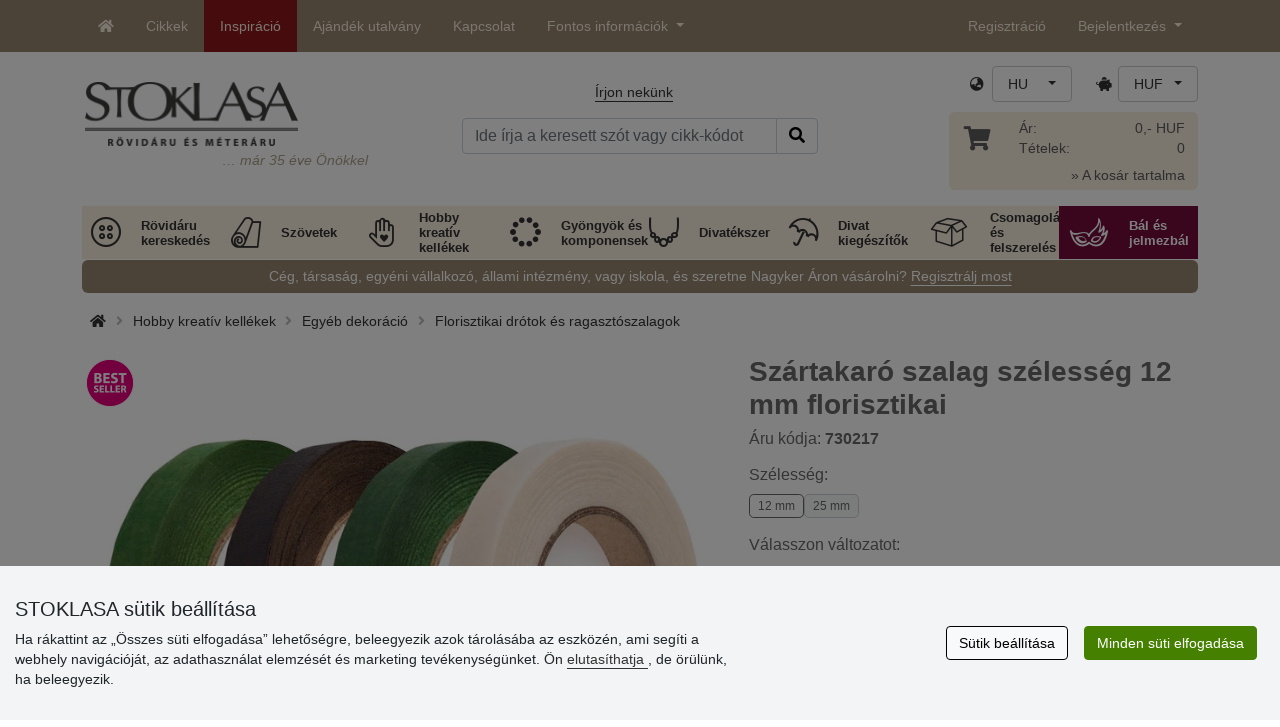

--- FILE ---
content_type: text/html; charset=UTF-8
request_url: https://www.stoklasa.hu/szartakaro-szalag-szelesseg-12-mm-florisztikai-x135326
body_size: 32753
content:
<!DOCTYPE html>
<html lang="hu" prefix="og: http://ogp.me/ns# fb: http://ogp.me/ns/fb# product: http://ogp.me/ns/product#">
  <head>
     <meta charset="utf-8">
         <meta http-equiv="X-UA-Compatible" content="IE=edge">
         <meta http-equiv="content-type" content="text/html; charset=UTF-8" />
         <meta http-equiv="Content-Script-Type" content="text/javascript" />
         <meta http-equiv="Content-Style-Type" content="text/css" />
         <meta http-equiv="Content-Language" content="hu"/>
<meta name="viewport" content="width=device-width,initial-scale=1">
<meta name="description" content="A florisztiai szalagot dekorációs célra használják. Enyhén kreppes papírból készült. Nem öntapadós,de a vékony&hellip; STOKLASA - 1990-től állunk az önök szolgálatában">
<meta name="author" content="Stoklasa textilní galanterie s.r.o.">
<link href="/favicon.ico" rel="icon" type="image/x-icon"> <link href="/img/logo/apple-touch-icon-60x60.png?v=2" rel="apple-touch-icon" sizes="60x60"> <link href="/img/logo/apple-touch-icon-72x72.png?v=2" rel="apple-touch-icon" sizes="72x72"> <link href="/img/logo/apple-touch-icon-76x76.png?v=2" rel="apple-touch-icon" sizes="76x76"> <link href="/img/logo/apple-touch-icon-114x114.png?v=2" rel="apple-touch-icon" sizes="114x114"> <link href="/img/logo/apple-touch-icon-120x120.png?v=2" rel="apple-touch-icon" sizes="120x120"> <link href="/img/logo/apple-touch-icon-144x144.png?v=2" rel="apple-touch-icon" sizes="144x144"> <link href="/img/logo/apple-touch-icon-152x152.png?v=2" rel="apple-touch-icon" sizes="152x152"> <link href="/img/logo/apple-touch-icon-180x180.png?v=2" rel="apple-touch-icon" sizes="180x180"> <link href="/img/logo/favicon-16x16.png?v=2" rel="icon" type="image/png" sizes="16x16"> <link href="/img/logo/favicon-32x32.png?v=2" rel="icon" type="image/png" sizes="32x32"> <link href="/img/logo/favicon-96x96.png?v=2" rel="icon" type="image/png" sizes="96x96"> <link href="/img/logo/favicon-194x194.png?v=2" rel="icon" type="image/png" sizes="194x194"> <link href="/img/logo/android-chrome-192x192.png?v=2" rel="icon" type="image/png" sizes="192x192">
<link rel="canonical" href="https://www.stoklasa.hu/szartakaro-szalag-szelesseg-12-mm-florisztikai-x135326" />
<title>Szártakaró szalag szélesség 12 mm florisztikai | STOKLASA rövidáru és méteres kereskedés</title>
         <meta name="robots" content="index, follow" />
<meta name="facebook-domain-verification" content="52n2z6655nu4n96q2dtkys10u95a64" />
<meta name='google-site-verification' content='ylMXMcPwXgRljT2NLwTVMHybsxxx7NQDCCciKOIR-pM' />
<meta property="og:locale" content="hu_HU" />
<meta property="og:type" content="product" />
<meta property="og:description" content="A florisztiai szalagot dekorációs célra használják. Enyhén kreppes papírból készült. Nem öntapadós,de a vékony fiaszos rétegnek köszönhetően összenyomva jól összetapadnak. 
Használata: A szalagot leggyakrabban művirágok és szárított virágok szárainak a betekerésére használják. Dekorációs drótok is betekerhetők vele." />
<meta property="og:url" content="https://www.stoklasa.hu/szartakaro-szalag-szelesseg-12-mm-florisztikai-x135326" />
<meta property="og:site_name" content="STOKLASA rövidáru és méteres kereskedés" />
<meta property="product:price:amount" content="674.98" />
<meta property="product:price:currency" content="HUF" />
<meta property="og:title" content="Szártakaró szalag szélesség 12 mm florisztikai" />
<meta property="og:availability" content="instock" />
<meta property="og:image" content="https://cdn.stoklasa.cz/i/product/960_auto/730217_258032_1.jpg" />
<link rel="alternate" hreflang="cs" href="https://www.stoklasa.cz/floristicka-paska-sire-12-mm-x135326" />
<link rel="alternate" hreflang="pl" href="https://www.stoklasa.pl/tasma-florystyczna-szerokosc-12-mm-x135326" />
<link rel="alternate" hreflang="en" href="https://www.stoklasa-eu.com/moss-green-florist-stem-tape-width-12-mm-x135326" />
<link rel="alternate" hreflang="hu" href="https://www.stoklasa.hu/szartakaro-szalag-szelesseg-12-mm-florisztikai-x135326" />
<link rel="alternate" hreflang="de" href="https://www.e-stoklasa.de/floristen-band-breite-12-mm-x135326" />
<link rel="alternate" hreflang="sk" href="https://www.stoklasa-sk.sk/floristicka-paska-sirka-12-mm-x135326" />
<link rel="alternate" hreflang="it" href="https://www.stoklasa.it/nastro-di-schiuma-per-fiorista-colore-verde-larghezza-12-mm-x135326" />
<link rel="alternate" hreflang="es" href="https://www.stoklasa.es/cinta-para-ramos-verde-musgo-ancho-12-mm-x135326" />
<link rel="alternate" hreflang="fr" href="https://www.stoklasa.fr/rouleau-de-mousse-de-fleuriste-verte-largeur-12-mm-x135326" />
<link rel="alternate" hreflang="ro" href="https://www.stoklasa.ro/banda-floristica-latime-12-mm-x135326" />
<link rel="alternate" hreflang="hr" href="https://www.stoklasa.hr/cvjecarska-traka-za-stabljike-boja-mahovine-sirina-12-mm-x135326" />
<link rel="alternate" hreflang="bg" href="https://www.stoklasa.bg/cvetarska-lenta-shirina-12-mm-x135326" />
<link rel="alternate" hreflang="gr" href="https://www.stoklasa.gr/prasini-tainia-anthodetikis-platos-12-mm-x135326" />
<script type="application/ld+json">{"@context":"https://schema.org","@type":"Product","@id":"https://www.stoklasa.hu/szartakaro-szalag-szelesseg-12-mm-florisztikai-x135326","name":"Szártakaró szalag szélesség 12 mm florisztikai","image":"https://cdn.stoklasa.cz/i/product/960_auto/730217_258032_1.jpg","description":"A florisztiai szalagot dekorációs célra használják. Enyhén kreppes papírból készült. Nem öntapadós,de a vékony fiaszos rétegnek köszönhetően összenyomva jól összetapadnak. Használata: A szalagot leggyakrabban művirágok és szárított virágok szárainak a betekerésére használják. Dekorációs drótok is betekerhetők vele.","offers":{"@type":"Offer","url":"https://www.stoklasa.hu/szartakaro-szalag-szelesseg-12-mm-florisztikai-x135326","priceCurrency":"HUF","availability":"InStock","price":"674.98"}}</script>
<link rel="preload" href="/fonty/stoklasa-font.woff?26" as="font" type="font/woff" crossorigin><link rel="stylesheet" type="text/css" href="/css/main.css?1765383143" />
<link href="/assets/fontawesome-pro-5.15.4/css/all.min.css?1" rel="stylesheet"><link href="/assets/bootstrap-5.0.2/css/bootstrap.min.css?v=1" rel="stylesheet"><link href="/css/stoklasa.css?v=1768210362" rel="stylesheet"><link href="/css/washicons.css?v=1" rel="stylesheet"><link href="/css/flags.css" rel="stylesheet">
         <link href="/css/bootstrap-select.min.css?2" rel="stylesheet"><link href="/css/web.css?1733831113" rel="stylesheet">

         <!--[if lt IE 9]>
         <script src="https://oss.maxcdn.com/html5shiv/3.7.2/html5shiv.min.js"></script>
         <script src="https://oss.maxcdn.com/respond/1.4.2/respond.min.js"></script>
         <![endif]-->
         <script>
      /** Google Tag Manager */
      dataLayer = [];
   </script>
   <script type="text/javascript" src="/js/jquery-1.10.2.min.js"></script>
<script type='text/javascript' src='/js/jquery-migrate-1.2.1.min.js'></script>
<link type='text/css' rel='stylesheet' href='/js/jquery-ui-1.10.3/themes/smoothness/jquery-ui.min.css' />
<script type='text/javascript' src='/js/jquery-ui-1.10.3/jquery-ui.min.js'></script>
<script src='/js/jquery-ui-1.10.3/i18n/jquery.ui.datepicker-hu.min.js'></script>
<script type='text/javascript' src='/js/jquery-ui-1.10.3/jquery.ui.slider.min.js'></script>
<link rel="stylesheet" type="text/css" href="/js/fancybox-1.3.4/jquery.fancybox-1.3.4.css?1">
<script type="text/javascript" src="/js/fancybox-1.3.4/jquery.fancybox-1.3.4.pack.js"></script>
<script type="text/javascript" src="/js/jquery.cookie.js"></script>
      <link rel="stylesheet" href="/js/chosen/chosen.css" /><script src='/js/chosen/chosen.jquery.js'></script>
<script type="text/javascript">
            var text2726 = "Eleinte válasszonak változatot";  // Nejdříve si vyberte variantu zboží
            var text2647 = "Érvénytelen mennyiséget adott meg. Csak egész számot lehet megadni."; // Zadali jste neplatné množství. Zadávejte prosím pouze celá čísla.
            var text2684 = "Megosztani"; // Sdílet
            var text4330 = "Érvénytelen mennyiséget adott meg"; // Zadali jste naplatné množství
            var text4051 = "Minimális mennyiség $1 $2"; // Minimální množství je $1 $2
            var text3684 = "A hosszét mindig adják meg mind a szám szorzata ($1) (pl.: $2)"; // Délku zadejte vždy jako násobek čísla ($1) (např. $2)
            
        </script><script type='text/javascript' src='/js/main.min.js?1768297647'></script>
<script type='text/javascript'>
      var statyMimoEu = [];statyMimoEu.push( "11" );statyMimoEu.push( "53" );statyMimoEu.push( "55" );statyMimoEu.push( "57" );</script>      <script src='/js/jquery.tinyscrollbar.min.js?2' type='text/javascript'></script>
      <script type="text/javascript" src="/js/jquery.elevatezoom-3.0.8.js?2"></script>
      <link rel="stylesheet" type="text/css" href="/js/fancybox-1.3.4/jquery.fancybox-1.3.4.css?1">
      <script type="text/javascript" src="/js/fancybox-1.3.4/jquery.fancybox-1.3.4.pack.js"></script>
      <style>.wm_typ_inspiration-stoklasa_w_s:after {border-width: 3px;content: url("../img/vodoznaky/inspiration-stoklasa_w_s.png?5");}.wm_typ_inspiration-stoklasa_w_l:after {border-width: 5px;content: url("../img/vodoznaky/inspiration-stoklasa_w_m.png?5");}.wm_typ_inspiration-stoklasa_w_m:after {border-width: 5px;content: url("../img/vodoznaky/inspiration-stoklasa_w_m.png?5");}@media (min-width: 461px) {.wm_typ_inspiration-stoklasa_w_l:after {border-width: 15px;content: url("../img/vodoznaky/inspiration-stoklasa_w_l.png?5");}}.wm_typ_inspiration-stoklasa_b_s:after {border-width: 3px;content: url("../img/vodoznaky/inspiration-stoklasa_b_s.png?5");}.wm_typ_inspiration-stoklasa_b_l:after {border-width: 5px;content: url("../img/vodoznaky/inspiration-stoklasa_b_m.png?5");}.wm_typ_inspiration-stoklasa_b_m:after {border-width: 5px;content: url("../img/vodoznaky/inspiration-stoklasa_b_m.png?5");}@media (min-width: 461px) {.wm_typ_inspiration-stoklasa_b_l:after {border-width: 15px;content: url("../img/vodoznaky/inspiration-stoklasa_b_l.png?5");}}.wm_typ_inspiration_w_s:after {border-width: 3px;content: url("../img/vodoznaky/inspiration_w_s.png?5");}.wm_typ_inspiration_w_l:after {border-width: 5px;content: url("../img/vodoznaky/inspiration_w_m.png?5");}.wm_typ_inspiration_w_m:after {border-width: 5px;content: url("../img/vodoznaky/inspiration_w_m.png?5");}@media (min-width: 461px) {.wm_typ_inspiration_w_l:after {border-width: 15px;content: url("../img/vodoznaky/inspiration_w_l.png?5");}}.wm_typ_inspiration_b_s:after {border-width: 3px;content: url("../img/vodoznaky/inspiration_b_s.png?5");}.wm_typ_inspiration_b_l:after {border-width: 5px;content: url("../img/vodoznaky/inspiration_b_m.png?5");}.wm_typ_inspiration_b_m:after {border-width: 5px;content: url("../img/vodoznaky/inspiration_b_m.png?5");}@media (min-width: 461px) {.wm_typ_inspiration_b_l:after {border-width: 15px;content: url("../img/vodoznaky/inspiration_b_l.png?5");}}.wm_typ_collection-stoklasa_w_s:after {border-width: 3px;content: url("../img/vodoznaky/collection-stoklasa_w_s.png?5");}.wm_typ_collection-stoklasa_w_l:after {border-width: 5px;content: url("../img/vodoznaky/collection-stoklasa_w_m.png?5");}.wm_typ_collection-stoklasa_w_m:after {border-width: 5px;content: url("../img/vodoznaky/collection-stoklasa_w_m.png?5");}@media (min-width: 461px) {.wm_typ_collection-stoklasa_w_l:after {border-width: 15px;content: url("../img/vodoznaky/collection-stoklasa_w_l.png?5");}}.wm_typ_collection-stoklasa_b_s:after {border-width: 3px;content: url("../img/vodoznaky/collection-stoklasa_b_s.png?5");}.wm_typ_collection-stoklasa_b_l:after {border-width: 5px;content: url("../img/vodoznaky/collection-stoklasa_b_m.png?5");}.wm_typ_collection-stoklasa_b_m:after {border-width: 5px;content: url("../img/vodoznaky/collection-stoklasa_b_m.png?5");}@media (min-width: 461px) {.wm_typ_collection-stoklasa_b_l:after {border-width: 15px;content: url("../img/vodoznaky/collection-stoklasa_b_l.png?5");}}.wm_typ_stoklasa-inspiration-koralky_w_s:after {border-width: 3px;content: url("../img/vodoznaky/stoklasa-inspiration-koralky_w_s.png?5");}.wm_typ_stoklasa-inspiration-koralky_w_l:after {border-width: 5px;content: url("../img/vodoznaky/stoklasa-inspiration-koralky_w_m.png?5");}.wm_typ_stoklasa-inspiration-koralky_w_m:after {border-width: 5px;content: url("../img/vodoznaky/stoklasa-inspiration-koralky_w_m.png?5");}@media (min-width: 461px) {.wm_typ_stoklasa-inspiration-koralky_w_l:after {border-width: 15px;content: url("../img/vodoznaky/stoklasa-inspiration-koralky_w_l.png?5");}}.wm_typ_stoklasa-inspiration-koralky_b_s:after {border-width: 3px;content: url("../img/vodoznaky/stoklasa-inspiration-koralky_b_s.png?5");}.wm_typ_stoklasa-inspiration-koralky_b_l:after {border-width: 5px;content: url("../img/vodoznaky/stoklasa-inspiration-koralky_b_m.png?5");}.wm_typ_stoklasa-inspiration-koralky_b_m:after {border-width: 5px;content: url("../img/vodoznaky/stoklasa-inspiration-koralky_b_m.png?5");}@media (min-width: 461px) {.wm_typ_stoklasa-inspiration-koralky_b_l:after {border-width: 15px;content: url("../img/vodoznaky/stoklasa-inspiration-koralky_b_l.png?5");}}.wm_typ_design-stoklasa_w_s:after {border-width: 3px;content: url("../img/vodoznaky/design-stoklasa_w_s.png?5");}.wm_typ_design-stoklasa_w_l:after {border-width: 5px;content: url("../img/vodoznaky/design-stoklasa_w_m.png?5");}.wm_typ_design-stoklasa_w_m:after {border-width: 5px;content: url("../img/vodoznaky/design-stoklasa_w_m.png?5");}@media (min-width: 461px) {.wm_typ_design-stoklasa_w_l:after {border-width: 15px;content: url("../img/vodoznaky/design-stoklasa_w_l.png?5");}}.wm_typ_design-stoklasa_b_s:after {border-width: 3px;content: url("../img/vodoznaky/design-stoklasa_b_s.png?5");}.wm_typ_design-stoklasa_b_l:after {border-width: 5px;content: url("../img/vodoznaky/design-stoklasa_b_m.png?5");}.wm_typ_design-stoklasa_b_m:after {border-width: 5px;content: url("../img/vodoznaky/design-stoklasa_b_m.png?5");}@media (min-width: 461px) {.wm_typ_design-stoklasa_b_l:after {border-width: 15px;content: url("../img/vodoznaky/design-stoklasa_b_l.png?5");}}.wm_typ_illustration-only-stoklasa_w_s:after {border-width: 3px;content: url("../img/vodoznaky/illustration-only-stoklasa_w_s.png?5");}.wm_typ_illustration-only-stoklasa_w_l:after {border-width: 5px;content: url("../img/vodoznaky/illustration-only-stoklasa_w_m.png?5");}.wm_typ_illustration-only-stoklasa_w_m:after {border-width: 5px;content: url("../img/vodoznaky/illustration-only-stoklasa_w_m.png?5");}@media (min-width: 461px) {.wm_typ_illustration-only-stoklasa_w_l:after {border-width: 15px;content: url("../img/vodoznaky/illustration-only-stoklasa_w_l.png?5");}}.wm_typ_illustration-only-stoklasa_b_s:after {border-width: 3px;content: url("../img/vodoznaky/illustration-only-stoklasa_b_s.png?5");}.wm_typ_illustration-only-stoklasa_b_l:after {border-width: 5px;content: url("../img/vodoznaky/illustration-only-stoklasa_b_m.png?5");}.wm_typ_illustration-only-stoklasa_b_m:after {border-width: 5px;content: url("../img/vodoznaky/illustration-only-stoklasa_b_m.png?5");}@media (min-width: 461px) {.wm_typ_illustration-only-stoklasa_b_l:after {border-width: 15px;content: url("../img/vodoznaky/illustration-only-stoklasa_b_l.png?5");}}.wm_typ_made-by-stoklasa_w_s:after {border-width: 3px;content: url("../img/vodoznaky/made-by-stoklasa_w_s.png?5");}.wm_typ_made-by-stoklasa_w_l:after {border-width: 5px;content: url("../img/vodoznaky/made-by-stoklasa_w_m.png?5");}.wm_typ_made-by-stoklasa_w_m:after {border-width: 5px;content: url("../img/vodoznaky/made-by-stoklasa_w_m.png?5");}@media (min-width: 461px) {.wm_typ_made-by-stoklasa_w_l:after {border-width: 15px;content: url("../img/vodoznaky/made-by-stoklasa_w_l.png?5");}}.wm_typ_made-by-stoklasa_b_s:after {border-width: 3px;content: url("../img/vodoznaky/made-by-stoklasa_b_s.png?5");}.wm_typ_made-by-stoklasa_b_l:after {border-width: 5px;content: url("../img/vodoznaky/made-by-stoklasa_b_m.png?5");}.wm_typ_made-by-stoklasa_b_m:after {border-width: 5px;content: url("../img/vodoznaky/made-by-stoklasa_b_m.png?5");}@media (min-width: 461px) {.wm_typ_made-by-stoklasa_b_l:after {border-width: 15px;content: url("../img/vodoznaky/made-by-stoklasa_b_l.png?5");}}.wm_typ_made-by-stoklasa-top-quality_w_s:after {border-width: 3px;content: url("../img/vodoznaky/made-by-stoklasa-top-quality_w_s.png?5");}.wm_typ_made-by-stoklasa-top-quality_w_l:after {border-width: 5px;content: url("../img/vodoznaky/made-by-stoklasa-top-quality_w_m.png?5");}.wm_typ_made-by-stoklasa-top-quality_w_m:after {border-width: 5px;content: url("../img/vodoznaky/made-by-stoklasa-top-quality_w_m.png?5");}@media (min-width: 461px) {.wm_typ_made-by-stoklasa-top-quality_w_l:after {border-width: 15px;content: url("../img/vodoznaky/made-by-stoklasa-top-quality_w_l.png?5");}}.wm_typ_made-by-stoklasa-top-quality_b_s:after {border-width: 3px;content: url("../img/vodoznaky/made-by-stoklasa-top-quality_b_s.png?5");}.wm_typ_made-by-stoklasa-top-quality_b_l:after {border-width: 5px;content: url("../img/vodoznaky/made-by-stoklasa-top-quality_b_m.png?5");}.wm_typ_made-by-stoklasa-top-quality_b_m:after {border-width: 5px;content: url("../img/vodoznaky/made-by-stoklasa-top-quality_b_m.png?5");}@media (min-width: 461px) {.wm_typ_made-by-stoklasa-top-quality_b_l:after {border-width: 15px;content: url("../img/vodoznaky/made-by-stoklasa-top-quality_b_l.png?5");}}.wm_typ_handmade_w_s:after {border-width: 3px;content: url("../img/vodoznaky/handmade_w_s.png?5");}.wm_typ_handmade_w_l:after {border-width: 5px;content: url("../img/vodoznaky/handmade_w_m.png?5");}.wm_typ_handmade_w_m:after {border-width: 5px;content: url("../img/vodoznaky/handmade_w_m.png?5");}@media (min-width: 461px) {.wm_typ_handmade_w_l:after {border-width: 15px;content: url("../img/vodoznaky/handmade_w_l.png?5");}}.wm_typ_handmade_b_s:after {border-width: 3px;content: url("../img/vodoznaky/handmade_b_s.png?5");}.wm_typ_handmade_b_l:after {border-width: 5px;content: url("../img/vodoznaky/handmade_b_m.png?5");}.wm_typ_handmade_b_m:after {border-width: 5px;content: url("../img/vodoznaky/handmade_b_m.png?5");}@media (min-width: 461px) {.wm_typ_handmade_b_l:after {border-width: 15px;content: url("../img/vodoznaky/handmade_b_l.png?5");}}.wm_typ_leather_w_s:after {border-width: 3px;content: url("../img/vodoznaky/leather_w_s.png?5");}.wm_typ_leather_w_l:after {border-width: 5px;content: url("../img/vodoznaky/leather_w_m.png?5");}.wm_typ_leather_w_m:after {border-width: 5px;content: url("../img/vodoznaky/leather_w_m.png?5");}@media (min-width: 461px) {.wm_typ_leather_w_l:after {border-width: 15px;content: url("../img/vodoznaky/leather_w_l.png?5");}}.wm_typ_leather_b_s:after {border-width: 3px;content: url("../img/vodoznaky/leather_b_s.png?5");}.wm_typ_leather_b_l:after {border-width: 5px;content: url("../img/vodoznaky/leather_b_m.png?5");}.wm_typ_leather_b_m:after {border-width: 5px;content: url("../img/vodoznaky/leather_b_m.png?5");}@media (min-width: 461px) {.wm_typ_leather_b_l:after {border-width: 15px;content: url("../img/vodoznaky/leather_b_l.png?5");}}.wm_typ_self-adhesive_w_s:after {border-width: 3px;content: url("../img/vodoznaky/self-adhesive_w_s.png?5");}.wm_typ_self-adhesive_w_l:after {border-width: 5px;content: url("../img/vodoznaky/self-adhesive_w_m.png?5");}.wm_typ_self-adhesive_w_m:after {border-width: 5px;content: url("../img/vodoznaky/self-adhesive_w_m.png?5");}@media (min-width: 461px) {.wm_typ_self-adhesive_w_l:after {border-width: 15px;content: url("../img/vodoznaky/self-adhesive_w_l.png?5");}}.wm_typ_self-adhesive_b_s:after {border-width: 3px;content: url("../img/vodoznaky/self-adhesive_b_s.png?5");}.wm_typ_self-adhesive_b_l:after {border-width: 5px;content: url("../img/vodoznaky/self-adhesive_b_m.png?5");}.wm_typ_self-adhesive_b_m:after {border-width: 5px;content: url("../img/vodoznaky/self-adhesive_b_m.png?5");}@media (min-width: 461px) {.wm_typ_self-adhesive_b_l:after {border-width: 15px;content: url("../img/vodoznaky/self-adhesive_b_l.png?5");}}.wm_typ_silk_w_s:after {border-width: 3px;content: url("../img/vodoznaky/silk_w_s.png?5");}.wm_typ_silk_w_l:after {border-width: 5px;content: url("../img/vodoznaky/silk_w_m.png?5");}.wm_typ_silk_w_m:after {border-width: 5px;content: url("../img/vodoznaky/silk_w_m.png?5");}@media (min-width: 461px) {.wm_typ_silk_w_l:after {border-width: 15px;content: url("../img/vodoznaky/silk_w_l.png?5");}}.wm_typ_silk_b_s:after {border-width: 3px;content: url("../img/vodoznaky/silk_b_s.png?5");}.wm_typ_silk_b_l:after {border-width: 5px;content: url("../img/vodoznaky/silk_b_m.png?5");}.wm_typ_silk_b_m:after {border-width: 5px;content: url("../img/vodoznaky/silk_b_m.png?5");}@media (min-width: 461px) {.wm_typ_silk_b_l:after {border-width: 15px;content: url("../img/vodoznaky/silk_b_l.png?5");}}.wm_typ_silver_w_s:after {border-width: 3px;content: url("../img/vodoznaky/silver_w_s.png?5");}.wm_typ_silver_w_l:after {border-width: 5px;content: url("../img/vodoznaky/silver_w_m.png?5");}.wm_typ_silver_w_m:after {border-width: 5px;content: url("../img/vodoznaky/silver_w_m.png?5");}@media (min-width: 461px) {.wm_typ_silver_w_l:after {border-width: 15px;content: url("../img/vodoznaky/silver_w_l.png?5");}}.wm_typ_silver_b_s:after {border-width: 3px;content: url("../img/vodoznaky/silver_b_s.png?5");}.wm_typ_silver_b_l:after {border-width: 5px;content: url("../img/vodoznaky/silver_b_m.png?5");}.wm_typ_silver_b_m:after {border-width: 5px;content: url("../img/vodoznaky/silver_b_m.png?5");}@media (min-width: 461px) {.wm_typ_silver_b_l:after {border-width: 15px;content: url("../img/vodoznaky/silver_b_l.png?5");}}.wm_typ_stainless-steel_w_s:after {border-width: 3px;content: url("../img/vodoznaky/stainless-steel_w_s.png?5");}.wm_typ_stainless-steel_w_l:after {border-width: 5px;content: url("../img/vodoznaky/stainless-steel_w_m.png?5");}.wm_typ_stainless-steel_w_m:after {border-width: 5px;content: url("../img/vodoznaky/stainless-steel_w_m.png?5");}@media (min-width: 461px) {.wm_typ_stainless-steel_w_l:after {border-width: 15px;content: url("../img/vodoznaky/stainless-steel_w_l.png?5");}}.wm_typ_stainless-steel_b_s:after {border-width: 3px;content: url("../img/vodoznaky/stainless-steel_b_s.png?5");}.wm_typ_stainless-steel_b_l:after {border-width: 5px;content: url("../img/vodoznaky/stainless-steel_b_m.png?5");}.wm_typ_stainless-steel_b_m:after {border-width: 5px;content: url("../img/vodoznaky/stainless-steel_b_m.png?5");}@media (min-width: 461px) {.wm_typ_stainless-steel_b_l:after {border-width: 15px;content: url("../img/vodoznaky/stainless-steel_b_l.png?5");}}.wm_typ_top-quality_w_s:after {border-width: 3px;content: url("../img/vodoznaky/top-quality_w_s.png?5");}.wm_typ_top-quality_w_l:after {border-width: 5px;content: url("../img/vodoznaky/top-quality_w_m.png?5");}.wm_typ_top-quality_w_m:after {border-width: 5px;content: url("../img/vodoznaky/top-quality_w_m.png?5");}@media (min-width: 461px) {.wm_typ_top-quality_w_l:after {border-width: 15px;content: url("../img/vodoznaky/top-quality_w_l.png?5");}}.wm_typ_top-quality_b_s:after {border-width: 3px;content: url("../img/vodoznaky/top-quality_b_s.png?5");}.wm_typ_top-quality_b_l:after {border-width: 5px;content: url("../img/vodoznaky/top-quality_b_m.png?5");}.wm_typ_top-quality_b_m:after {border-width: 5px;content: url("../img/vodoznaky/top-quality_b_m.png?5");}@media (min-width: 461px) {.wm_typ_top-quality_b_l:after {border-width: 15px;content: url("../img/vodoznaky/top-quality_b_l.png?5");}}.wm_typ_waterproof_w_s:after {border-width: 3px;content: url("../img/vodoznaky/waterproof_w_s.png?5");}.wm_typ_waterproof_w_l:after {border-width: 5px;content: url("../img/vodoznaky/waterproof_w_m.png?5");}.wm_typ_waterproof_w_m:after {border-width: 5px;content: url("../img/vodoznaky/waterproof_w_m.png?5");}@media (min-width: 461px) {.wm_typ_waterproof_w_l:after {border-width: 15px;content: url("../img/vodoznaky/waterproof_w_l.png?5");}}.wm_typ_waterproof_b_s:after {border-width: 3px;content: url("../img/vodoznaky/waterproof_b_s.png?5");}.wm_typ_waterproof_b_l:after {border-width: 5px;content: url("../img/vodoznaky/waterproof_b_m.png?5");}.wm_typ_waterproof_b_m:after {border-width: 5px;content: url("../img/vodoznaky/waterproof_b_m.png?5");}@media (min-width: 461px) {.wm_typ_waterproof_b_l:after {border-width: 15px;content: url("../img/vodoznaky/waterproof_b_l.png?5");}}.wm_typ_wool_w_s:after {border-width: 3px;content: url("../img/vodoznaky/wool_w_s.png?5");}.wm_typ_wool_w_l:after {border-width: 5px;content: url("../img/vodoznaky/wool_w_m.png?5");}.wm_typ_wool_w_m:after {border-width: 5px;content: url("../img/vodoznaky/wool_w_m.png?5");}@media (min-width: 461px) {.wm_typ_wool_w_l:after {border-width: 15px;content: url("../img/vodoznaky/wool_w_l.png?5");}}.wm_typ_wool_b_s:after {border-width: 3px;content: url("../img/vodoznaky/wool_b_s.png?5");}.wm_typ_wool_b_l:after {border-width: 5px;content: url("../img/vodoznaky/wool_b_m.png?5");}.wm_typ_wool_b_m:after {border-width: 5px;content: url("../img/vodoznaky/wool_b_m.png?5");}@media (min-width: 461px) {.wm_typ_wool_b_l:after {border-width: 15px;content: url("../img/vodoznaky/wool_b_l.png?5");}}.wm_typ_illustration-only_w_s:after {border-width: 3px;content: "illustration\aonly";white-space: pre-line;text-align: center;font-size: 10px;font-weight: bold;line-height: 1;color: rgb(223,223,223);font-family: Calibri, sans-serif;}.wm_typ_illustration-only_w_l:after {border-width: 5px;content: "illustration\aonly";white-space: pre-line;text-align: center;font-size: 13px;font-weight: bold;line-height: 1;color: rgb(223,223,223);font-family: Calibri, sans-serif;}.wm_typ_illustration-only_w_m:after {border-width: 5px;content: "illustration\aonly";white-space: pre-line;text-align: center;font-size: 13px;font-weight: bold;line-height: 1;color: rgb(223,223,223);font-family: Calibri, sans-serif;}@media (min-width: 461px) {.wm_typ_illustration-only_w_l:after {border-width: 15px;content: "illustration\aonly";white-space: pre-line;text-align: center;font-size: 32px;font-weight: bold;line-height: 1;color: rgb(223,223,223);font-family: Calibri, sans-serif;}}.wm_typ_illustration-only_b_s:after {border-width: 3px;content: "illustration\aonly";white-space: pre-line;text-align: center;font-size: 10px;font-weight: bold;line-height: 1;color: rgb(223,223,223);font-family: Calibri, sans-serif;}.wm_typ_illustration-only_b_l:after {border-width: 5px;content: "illustration\aonly";white-space: pre-line;text-align: center;font-size: 13px;font-weight: bold;line-height: 1;color: rgb(223,223,223);font-family: Calibri, sans-serif;}.wm_typ_illustration-only_b_m:after {border-width: 5px;content: "illustration\aonly";white-space: pre-line;text-align: center;font-size: 13px;font-weight: bold;line-height: 1;color: rgb(223,223,223);font-family: Calibri, sans-serif;}@media (min-width: 461px) {.wm_typ_illustration-only_b_l:after {border-width: 15px;content: "illustration\aonly";white-space: pre-line;text-align: center;font-size: 32px;font-weight: bold;line-height: 1;color: rgb(223,223,223);font-family: Calibri, sans-serif;}}.wm_typ_sici-dilna-stoklasa_w_s:after {border-width: 3px;content: url("../img/vodoznaky/sici-dilna-stoklasa_w_s.png?5");}.wm_typ_sici-dilna-stoklasa_w_l:after {border-width: 5px;content: url("../img/vodoznaky/sici-dilna-stoklasa_w_m.png?5");}.wm_typ_sici-dilna-stoklasa_w_m:after {border-width: 5px;content: url("../img/vodoznaky/sici-dilna-stoklasa_w_m.png?5");}@media (min-width: 461px) {.wm_typ_sici-dilna-stoklasa_w_l:after {border-width: 15px;content: url("../img/vodoznaky/sici-dilna-stoklasa_w_l.png?5");}}.wm_typ_sici-dilna-stoklasa_b_s:after {border-width: 3px;content: url("../img/vodoznaky/sici-dilna-stoklasa_b_s.png?5");}.wm_typ_sici-dilna-stoklasa_b_l:after {border-width: 5px;content: url("../img/vodoznaky/sici-dilna-stoklasa_b_m.png?5");}.wm_typ_sici-dilna-stoklasa_b_m:after {border-width: 5px;content: url("../img/vodoznaky/sici-dilna-stoklasa_b_m.png?5");}@media (min-width: 461px) {.wm_typ_sici-dilna-stoklasa_b_l:after {border-width: 15px;content: url("../img/vodoznaky/sici-dilna-stoklasa_b_l.png?5");}}.wm_typ_recycling_w_s:after {border-width: 3px;content: url("../img/vodoznaky/recycling_w_s.png?5");}.wm_typ_recycling_w_l:after {border-width: 5px;content: url("../img/vodoznaky/recycling_w_m.png?5");}.wm_typ_recycling_w_m:after {border-width: 5px;content: url("../img/vodoznaky/recycling_w_m.png?5");}@media (min-width: 461px) {.wm_typ_recycling_w_l:after {border-width: 15px;content: url("../img/vodoznaky/recycling_w_l.png?5");}}.wm_typ_recycling_b_s:after {border-width: 3px;content: url("../img/vodoznaky/recycling_b_s.png?5");}.wm_typ_recycling_b_l:after {border-width: 5px;content: url("../img/vodoznaky/recycling_b_m.png?5");}.wm_typ_recycling_b_m:after {border-width: 5px;content: url("../img/vodoznaky/recycling_b_m.png?5");}@media (min-width: 461px) {.wm_typ_recycling_b_l:after {border-width: 15px;content: url("../img/vodoznaky/recycling_b_l.png?5");}}.wm_typ_YKK_w_s:after {border-width: 3px;content: url("../img/vodoznaky/YKK_w_s.png?5");}.wm_typ_YKK_w_l:after {border-width: 5px;content: url("../img/vodoznaky/YKK_w_m.png?5");}.wm_typ_YKK_w_m:after {border-width: 5px;content: url("../img/vodoznaky/YKK_w_m.png?5");}@media (min-width: 461px) {.wm_typ_YKK_w_l:after {border-width: 15px;content: url("../img/vodoznaky/YKK_w_l.png?5");}}.wm_typ_YKK_b_s:after {border-width: 3px;content: url("../img/vodoznaky/YKK_b_s.png?5");}.wm_typ_YKK_b_l:after {border-width: 5px;content: url("../img/vodoznaky/YKK_b_m.png?5");}.wm_typ_YKK_b_m:after {border-width: 5px;content: url("../img/vodoznaky/YKK_b_m.png?5");}@media (min-width: 461px) {.wm_typ_YKK_b_l:after {border-width: 15px;content: url("../img/vodoznaky/YKK_b_l.png?5");}}</style>
 <script type="text/javascript">
         dataLayer.push({"visitorLoginState":"Anonymous","pageType":"Product","productId":"35326","pageDepartment":"Tvo\u0159en\u00ed a\u00a0aran\u017eov\u00e1n\u00ed","pageMainCategory":"Pot\u0159eby pro aran\u017eov\u00e1n\u00ed","pageCategory":"floristick\u00e9 dr\u00e1tky a p\u00e1sky"});
         
         dataLayer.push({'price_group': 'MO'});
         
      dataLayer.push({'abtests': ''});
      
 </script>
<script src="https://scripts.luigisbox.tech/LBX-693234.js"></script><script src="/js/dropzone-5.9.3/min/dropzone.min.js"></script><script src="/js/moduly/reklamace/Reklamace.min.js?1765959303"></script></head>
<body>


                <!-- Google Tag Manager (noscript) -->
                <noscript><iframe src="https://www.googletagmanager.com/ns.html?id=GTM-NL2L4M&gtm_auth=qYBfOPP3s1B8DdjrwESbMQ&gtm_preview=env-12&gtm_cookies_win=x"
                height="0" width="0" style="display:none;visibility:hidden"></iframe></noscript>
                <!-- End Google Tag Manager (noscript) -->
              <a name='seznam_nahore' style='top: -50px;position: relative;display: block;'></a>
<div id='loginForm'>
   <div id='bubble'></div>
</div>

<nav id="TopBar" class="navbar navbar-expand-lg fixed-top pt-lg-0 pb-lg-0" role="navigation"> <div class="container"> <a class="navbar-brand d-inline-block d-lg-none" href="/index.php"> <img src="/img/logo_white.png" alt="" class="align-text-top" title="36 éve önökkel" height="21" width="115.73"> </a> <a class="navbar-toggler border-0 ms-auto d-inline-block d-md-none" href="/index.php?skupina=k010" title="Kosár"> <span class="fas fa-shopping-cart"></span> </a> <button class="navbar-toggler border-0 ms-md-auto" type="button" data-bs-toggle="collapse" data-bs-target="#navbarLangCurr" aria-controls="navbarLangCurr" aria-expanded="false"> <span class="sr-only">Nyelv / Pénznem</span> <span class="fas fa-globe-asia"></span> </button> <button class="navbar-toggler border-0" type="button" data-bs-toggle="collapse" data-bs-target="#navbarMenu" aria-controls="navbarMenu" aria-expanded="false"> <span class="sr-only">Fő ajánlat</span> <span class="fas fa-info-circle"></span> </button> <button class="navbar-toggler border-0" type="button" data-bs-toggle="collapse" data-bs-target="#navbarUserLogin" aria-controls="navbarUserLogin" aria-expanded="false"> <span class="sr-only">Bejelentkezés</span> <span class="fas fa-user"></span> </button> <div class="collapse navbar-collapse" id="navbarMenu"> <ul class="nav navbar-nav m-0"> <li class="nav-item d-none d-lg-block"> <a href="/" class="nav-link px-3 py-2 py-lg-3"> <span class="fas fa-home" title="Nyitóoldal"></span> </a> </li> <li class="nav-item"> <a href="/index.php?VsechnyClanky" class="nav-link px-3 py-2 py-lg-3"> Cikkek </a> </li> <li class="nav-item barva"> <a href="/inspirace" class="nav-link px-3 py-2 py-lg-3"> Inspiráció </a> </li> <li class="nav-item"> <a href="/?voucher=1" class="nav-link px-3 py-2 py-lg-3"> Ajándék utalvány </a> </li> <li class="nav-item"> <a href="/kontakt" class="nav-link px-3 py-2 py-lg-3" rel="nofollow"> Kapcsolat </a> </li> <li class="nav-item dropdown"> <a class="nav-link px-3 py-2 py-lg-3 dropdown-toggle" href="#" id="navbarInfo" role="button" data-bs-toggle="dropdown" aria-expanded="false"> Fontos információk </a> <ul class="dropdown-menu" aria-labelledby="navbarInfo"> <li class=""> <a class="dropdown-item" href="/index.php?staticka=1013"> Kereskedelmi feltételek </a> </li> <li class=""> <a class="dropdown-item" href="/index.php?staticka=903"> Szállítás és fizetés </a> </li> <li class=""> <a class="dropdown-item" href="/index.php?staticka=1078"> Gyakori kérdések </a> </li> <li class=""> <a class="dropdown-item" href="/index.php?staticka=828"> Reklamáció és vásárlási szerződés felmondása </a> </li> <li class=""> <a class="dropdown-item" href="/index.php?staticka=900"> Hűségprogram </a> </li> </ul> </li> </ul> </div> <div class="collapse navbar-collapse"> <ul class="nav navbar-nav flex-row justify-content-between ms-auto"> <li class="nav-item ms-auto d-none d-xl-inline-block"> <a href="/index.php?registrace&amp;krok1" class="nav-link p-3" rel="nofollow"> Regisztráció </a> </li> <li class="dropdown"> <a class="nav-link p-lg-3 d-inline-block d-xl-none" href="#navbarUserLogin" aria-controls="#navbarUserLogin" role="button" data-bs-toggle="collapse" aria-expanded="false"> <span class="sr-only">Bejelentkezés</span> <span class="fas fa-user"></span> </a> <a class="nav-link p-3 dropdown-toggle d-none d-xl-inline-block" href="#navbarUserLogin" aria-controls="#navbarUserLogin" role="button" data-bs-toggle="collapse" aria-expanded="false"> Bejelentkezés </a> </li> </ul> </div> <div class="dropdown-menu collapse dropdown-menu-end login-form-menu" id="navbarUserLogin"> <div class="px-3 pt-2 pb-3"> <div class="fw-bold d-xl-none"> Bejelentkezés </div> <form class="mt-2 mt-xl-0" action="/index.php?login" method="post"> <div class="mb-3"> <label for="login-jmeno" class="mb-1">E-mail:</label> <input type="text" tabindex="1" name="jmeno" placeholder="@E-mail" class="form-control" id="login-jmeno"> </div> <div class="mb-3"> <label for="login-heslo" class="mb-1">Jelszó:</label> <input type="password" tabindex="2" name="heslo" placeholder="Jelszó" class="form-control" id="login-heslo" aria-describedby="hesloHelp"> <a id="hesloHelp" class="text-end form-text text-decoration-underline pl-2" href="/index.php?nevimheslo" rel="nofollow"><small class="">Ideiglenes jelszó küldése</small></a> </div> <div class="mb-3 form-check"> <input class="form-check-input" tabindex="3" type="checkbox" name="trvale_prihlaseni" checked id="chTrvalePrihlaseni"> <label for="chTrvalePrihlaseni" class="form-check-label"> Emlékezz rám</label> </div> <div class="d-grid"> <input tabindex="4" class="btn btn-zelene-tlacitko" type="submit" name="btnPrihlasit" value="Bejelentkezés"> </div> <div class="mt-3 d-block d-xl-none"> <hr> <a href="/index.php?registrace&amp;krok1" class="d-block btn btn-stoklasa" rel="nofollow"> Regisztráció </a> </div> </form> </div> </div> </div> </nav>

<div class="py-md-3 noprint"> <div class="container"> <div class="col-md-12"> <div class="row"> <div class="d-none d-md-inline-block col-4"> <a class="mt-3 d-block logo" href="/index.php" title="Stoklasa textilní galanterie s.r.o. | 35 éve önökkel"> <img src="/img/logo/logo_3@1x.png?3" srcset="/img/logo/logo_3@1x.png?3, /img/logo/logo_3@2x.png?3 2x, /img/logo/logo_3@3x.png?3 3x" alt="" width="220" height="63.5"> <p class="slogan">&hellip; már 35 éve Önökkel</p> </a> </div> <div class="col-12 col-md-4"> <div class="row mt-3 d-none d-md-flex"> <div class="col-12 ps-lg-0 text-center"> <a class="d-block" href="/kontakt">Írjon nekünk</a> </div> </div> <div class="row"> <form class="searchForm header-form-block mb-2 mb-md-0 mt-md-3" method="get" action="/index.php" role="search"> <div class="input-group"> <input type="text" class="searchText form-control" placeholder="Ide írja a keresett szót vagy cikk-kódot" name="text" autocomplete="off"> <div class="input-group-btn"> <button class="btn btn-light searchText" type="submit" aria-label="Keresni"><i class="fas fa-search"></i></button> </div> <div class="rozsireneHledani"></div> </div> <input type="hidden" name="skupina" value="h01"> </form> </div> </div> <div class="col-4"> <div class="d-lg-block collapse " id="navbarLangCurr"> <form method="post" id="formNavbarLangCurr"> <div class="row row-cols-auto justify-content-end"> <div class="col text-end d-flex align-items-center"> <div class="col-auto"> <input type="hidden" name="langSelector" id="langSelector" value="3"/><div class="dropdown"><span type="button" class="btn btn-default dropdown-toggle smLang notranslate" data-bs-toggle="dropdown" id="smLangButton" aria-expanded="false" >HU</span><ul class="dropdown-menu dropdown-menu-end smdropdown-menu" aria-labelledby="smLangButton" ><li><span class="dropdown-item btn smButtonMenu notranslate zmenaJazykaHlavicka" data-id="0"><img class="align-top" src="/img/vlajky/cz.png" alt="" width="22" height="15">CZ</span></li><li><span class="dropdown-item btn smButtonMenu notranslate zmenaJazykaHlavicka" data-id="1"><img class="align-top" src="/img/vlajky/pl.png" alt="" width="22" height="15">PL</span></li><li><span class="dropdown-item btn smButtonMenu notranslate zmenaJazykaHlavicka" data-id="2"><img class="align-top" src="/img/vlajky/en.png" alt="" width="22" height="15">EN</span></li><li><span class="dropdown-item btn smButtonMenuSelected notranslate" disabled ><img class="align-top" src="/img/vlajky/hu.png" alt="" width="22" height="15">HU</span></li><li><span class="dropdown-item btn smButtonMenu notranslate zmenaJazykaHlavicka" data-id="4"><img class="align-top" src="/img/vlajky/de.png" alt="" width="22" height="15">DE</span></li><li><span class="dropdown-item btn smButtonMenu notranslate zmenaJazykaHlavicka" data-id="5"><img class="align-top" src="/img/vlajky/sk.png" alt="" width="22" height="15">SK</span></li><li><span class="dropdown-item btn smButtonMenu notranslate zmenaJazykaHlavicka" data-id="6"><img class="align-top" src="/img/vlajky/it.png" alt="" width="22" height="15">IT</span></li><li><span class="dropdown-item btn smButtonMenu notranslate zmenaJazykaHlavicka" data-id="7"><img class="align-top" src="/img/vlajky/es.png" alt="" width="22" height="15">ES</span></li><li><span class="dropdown-item btn smButtonMenu notranslate zmenaJazykaHlavicka" data-id="8"><img class="align-top" src="/img/vlajky/fr.png" alt="" width="22" height="15">FR</span></li><li><span class="dropdown-item btn smButtonMenu notranslate zmenaJazykaHlavicka" data-id="9"><img class="align-top" src="/img/vlajky/ro.png" alt="" width="22" height="15">RO</span></li><li><span class="dropdown-item btn smButtonMenu notranslate zmenaJazykaHlavicka" data-id="10"><img class="align-top" src="/img/vlajky/hr.png" alt="" width="22" height="15">HR</span></li><li><span class="dropdown-item btn smButtonMenu notranslate zmenaJazykaHlavicka" data-id="11"><img class="align-top" src="/img/vlajky/bg.png" alt="" width="22" height="15">BG</span></li><li><span class="dropdown-item btn smButtonMenu notranslate zmenaJazykaHlavicka" data-id="12"><img class="align-top" src="/img/vlajky/gr.png" alt="" width="22" height="15">GR</span></li></ul></div> </div> </div> <div class="col text-end d-flex align-items-center"> <div class="col-auto"> <div class="dropdown"><span type="button" class="btn btn-default dropdown-toggle smCurr notranslate" data-bs-toggle="dropdown" aria-expanded="false">HUF</span><ul class="dropdown-menu smdropdown-menu dropdown-menu-end" aria-labelledby="smCurrButton"><li><span class="dropdown-item btn smButtonMenu notranslate zmenaMenyHlavicka" data-id="1" >CZK <small>(Kč)</small></span></li><li><span class="dropdown-item btn smButtonMenu notranslate zmenaMenyHlavicka" data-id="2" >PLN <small>(zł)</small></span></li><li><span class="dropdown-item btn smButtonMenu notranslate zmenaMenyHlavicka" data-id="3" >EUR <small>(€)</small></span></li><input type="hidden" name="currSelector" id="currSelector" value="4"/><li><span class="dropdown-item btn smButtonMenuSelected notranslate" disabled >HUF <small>(Ft)</small></span></li><li><span class="dropdown-item btn smButtonMenu notranslate zmenaMenyHlavicka" data-id="6" >USD <small>($)</small></span></li><li><span class="dropdown-item btn smButtonMenu notranslate zmenaMenyHlavicka" data-id="7" >GBP <small>(£)</small></span></li><li><span class="dropdown-item btn smButtonMenu notranslate zmenaMenyHlavicka" data-id="9" >RON <small>(lei)</small></span></li></ul></div> </div> </div> </div> </form> </div> <div class="bg-brown d-none d-md-block img-rounded smallbasket"> <a href="/index.php?skupina=k010"> <table align="left" width="95%" cellspacing="0" cellpadding="0"> <tr> <td width="70px" align="left"> <span class="fas fa-shopping-cart" style="font-size: 1.7em; margin: 15px 0px 15px 15px;"></span> </td> <td align="left"> Ár:<br>Tételek: </td> <td align="right"> <span id="smallbasketdata">0,-&nbsp;HUF<br>0</span> </td> </tr> <tr> <td colspan="3" align="right" style="padding-bottom:5px;"> <a href="/index.php?skupina=k010">» A kosár tartalma</a> </td> </tr> </table> </a> </div> </div> </div> </div> </div> </div> <div class="offcanvas offcanvas-end pridani-do-kosiku-offset" tabindex="-1" id="modalPridaniDoKosiku" aria-labelledby="offcanvasRightLabel"> <div class="offcanvas-header"> <h5 id="offcanvasRightLabel"></h5> <button type="button" class="btn-close text-reset" data-bs-dismiss="offcanvas" aria-label="Close"></button> </div> <div class="offcanvas-body" id="modalPridaniDoKosikuHtml"> </div> </div>


<div class="container">
    <div class="row"> <div class="col-12"> <div id="CategoryBar" class="navbar navbar-expand-lg navbar-light bg-light p-0 mb-0"> <div class="container-fluid p-0"> <span class="navbar-brand py-2 px-3 no-print">Kategóriák</span> <button class="navbar-toggler" type="button" data-bs-toggle="collapse" data-bs-target="#categoryMenu" aria-controls="categoryMenu" aria-expanded="false"> <span class="sr-only">Kategóriák</span> <span class="navbar-toggler-icon"></span> </button> <div class=" collapse navbar-collapse" id="categoryMenu"> <ul class="navbar-nav w-100 ms-0 mb-0"> <li class="nav-item dropdown"> <a class="nav-link dropdown-toggle py-0 px-3 px-lg-2" href="#" id="categorySubMenu462" role="button" data-bs-toggle="dropdown" aria-expanded="false"> <span class="d-flex align-items-center py-1"> <span class="d-inline-block ikonky-nadpis-kategorii mnu462">&nbsp;</span> <span class="d-inline-block text-nadpis-kategorii text-wrap">Rövidáru kereskedés </span> </span> </a> <ul class="dropdown-menu mx-1 m-lg-0" aria-labelledby="categorySubMenu462"> <li> <div class="row"> <div class="col-12 col-lg-4 menu-box"> <div class="d-flex flex-wrap w-100 px-2 px-lg-4 py-2"> <div class="float-start px-0 px-lg-2"> <img width="40" height="30" data-src="https://cdn.stoklasa.cz/i/category/40_auto/83_1.jpg" src="/img/skupiny/_no_foto.jpg" alt=""> </div> <div class="float-end px-2 w-75 text-wrap" id="skupina-83"> <a class="dropdown-item p-0" href="/cernak-x2s0183" title="Cérnák" data-description="top-menu-submenu" onclick="TGMUrlCategoryClick($(this), null);"> <h2 class="text-wrap mt-0 mb-1">Cérnák</h2> </a> </div> </div> <div class="d-flex flex-wrap w-100 px-2 px-lg-4 py-2"> <div class="float-start px-0 px-lg-2"> <img width="40" height="30" data-src="https://cdn.stoklasa.cz/i/category/40_auto/161_1.jpg" src="/img/skupiny/_no_foto.jpg" alt=""> </div> <div class="float-end px-2 w-75 text-wrap" id="skupina-161"> <a class="dropdown-item p-0" href="/cipzarak-x2s01161" title="Cipzárak" data-description="top-menu-submenu" onclick="TGMUrlCategoryClick($(this), null);"> <h2 class="text-wrap mt-0 mb-1">Cipzárak</h2> </a> </div> </div> <div class="d-flex flex-wrap w-100 px-2 px-lg-4 py-2"> <div class="float-start px-0 px-lg-2"> <img width="40" height="30" data-src="https://cdn.stoklasa.cz/i/category/40_auto/67_2.jpg" src="/img/skupiny/_no_foto.jpg" alt=""> </div> <div class="float-end px-2 w-75 text-wrap" id="skupina-67"> <a class="dropdown-item p-0" href="/csipkek-es-madeirak-x2s0167" title="Csipkék és madeirák" data-description="top-menu-submenu" onclick="TGMUrlCategoryClick($(this), null);"> <h2 class="text-wrap mt-0 mb-1">Csipkék és madeirák</h2> </a> </div> </div> <div class="d-flex flex-wrap w-100 px-2 px-lg-4 py-2"> <div class="float-start px-0 px-lg-2"> <img width="40" height="30" data-src="https://cdn.stoklasa.cz/i/category/40_auto/250_1.jpg" src="/img/skupiny/_no_foto.jpg" alt=""> </div> <div class="float-end px-2 w-75 text-wrap" id="skupina-250"> <a class="dropdown-item p-0" href="/disz-cipore-ruhara-es-kellekekre-x2s01250" title="Dísz cipőre, ruhára és kellékekre" data-description="top-menu-submenu" onclick="TGMUrlCategoryClick($(this), null);"> <h2 class="text-wrap mt-0 mb-1">Dísz cipőre, ruhára és kellékekre</h2> </a> </div> </div> <div class="d-flex flex-wrap w-100 px-2 px-lg-4 py-2"> <div class="float-start px-0 px-lg-2"> <img width="40" height="30" data-src="https://cdn.stoklasa.cz/i/category/40_auto/1800_1.jpg" src="/img/skupiny/_no_foto.jpg" alt=""> </div> <div class="float-end px-2 w-75 text-wrap" id="skupina-1800"> <a class="dropdown-item p-0" href="/felkeszaru-figurak-es-allatkak-keszitesere-x2s011800" title="Félkészáru figurák és állatkák készítésére." data-description="top-menu-submenu" onclick="TGMUrlCategoryClick($(this), null);"> <h2 class="text-wrap mt-0 mb-1">Félkészáru figurák és állatkák készítésére.</h2> </a> </div> </div> <div class="d-flex flex-wrap w-100 px-2 px-lg-4 py-2"> <div class="float-start px-0 px-lg-2"> <img width="40" height="30" data-src="https://cdn.stoklasa.cz/i/category/40_auto/1381_2.jpg" src="/img/skupiny/_no_foto.jpg" alt=""> </div> <div class="float-end px-2 w-75 text-wrap" id="skupina-1381"> <a class="dropdown-item p-0" href="/felkeszaru-taskak-es-kezitaskak-keszitesere-x2s011381" title="Félkészáru táskák és kézitáskák készítésére" data-description="top-menu-submenu" onclick="TGMUrlCategoryClick($(this), null);"> <h2 class="text-wrap mt-0 mb-1">Félkészáru táskák és kézitáskák készítésére</h2> </a> </div> </div> <div class="d-flex flex-wrap w-100 px-2 px-lg-4 py-2"> <div class="float-start px-0 px-lg-2"> <img width="40" height="30" data-src="https://cdn.stoklasa.cz/i/category/40_auto/96_1.jpg" src="/img/skupiny/_no_foto.jpg" alt=""> </div> <div class="float-end px-2 w-75 text-wrap" id="skupina-96"> <a class="dropdown-item p-0" href="/felkesztermek-furdoruhara-es-fehernemure-x2s0196" title="Félkésztermék fürdőruhára és fehérneműre" data-description="top-menu-submenu" onclick="TGMUrlCategoryClick($(this), null);"> <h2 class="text-wrap mt-0 mb-1">Félkésztermék fürdőruhára és fehérneműre</h2> </a> </div> </div> <div class="d-flex flex-wrap w-100 px-2 px-lg-4 py-2"> <div class="float-start px-0 px-lg-2"> <img width="40" height="30" data-src="https://cdn.stoklasa.cz/i/category/40_auto/79_1.jpg" src="/img/skupiny/_no_foto.jpg" alt=""> </div> <div class="float-end px-2 w-75 text-wrap" id="skupina-79"> <a class="dropdown-item p-0" href="/felvasalhato-es-felvarhato-foltok-foltok-es-fenyvisszavero-elemek-x2s0179" title="Felvasalható és felvarható foltok, foltok és fényvisszaverő elemek" data-description="top-menu-submenu" onclick="TGMUrlCategoryClick($(this), null);"> <h2 class="text-wrap mt-0 mb-1">Felvasalható és felvarható foltok, foltok és fényvisszaverő elemek</h2> </a> </div> </div> <div class="d-flex flex-wrap w-100 px-2 px-lg-4 py-2"> <div class="float-start px-0 px-lg-2"> <img width="40" height="30" data-src="https://cdn.stoklasa.cz/i/category/40_auto/1850_1.jpg" src="/img/skupiny/_no_foto.jpg" alt=""> </div> <div class="float-end px-2 w-75 text-wrap" id="skupina-1850"> <a class="dropdown-item p-0" href="/fem-diszek-ruhara-cipore-es-kellekekre-x2s011850" title="fém díszek ruhára, cipőre és kellékekre" data-description="top-menu-submenu" onclick="TGMUrlCategoryClick($(this), null);"> <h2 class="text-wrap mt-0 mb-1">fém díszek ruhára, cipőre és kellékekre</h2> </a> </div> </div> <div class="d-flex flex-wrap w-100 px-2 px-lg-4 py-2"> <div class="float-start px-0 px-lg-2"> <img width="40" height="30" data-src="https://cdn.stoklasa.cz/i/category/40_auto/52_1.jpg" src="/img/skupiny/_no_foto.jpg" alt=""> </div> <div class="float-end px-2 w-75 text-wrap" id="skupina-52"> <a class="dropdown-item p-0" href="/fem-rovidaru-x2s0152" title="Fém rövidáru" data-description="top-menu-submenu" onclick="TGMUrlCategoryClick($(this), null);"> <h2 class="text-wrap mt-0 mb-1">Fém rövidáru</h2> </a> </div> </div> <div class="d-flex flex-wrap w-100 px-2 px-lg-4 py-2"> <div class="float-start px-0 px-lg-2"> <img width="40" height="30" data-src="https://cdn.stoklasa.cz/i/category/40_auto/12_1.jpg" src="/img/skupiny/_no_foto.jpg" alt=""> </div> <div class="float-end px-2 w-75 text-wrap" id="skupina-12"> <a class="dropdown-item p-0" href="/fixacios-anyag-nem-szovott-textilia-beles-x2s0112" title="Fixációs anyag, nem szövött textília, bélés" data-description="top-menu-submenu" onclick="TGMUrlCategoryClick($(this), null);"> <h2 class="text-wrap mt-0 mb-1">Fixációs anyag, nem szövött textília, bélés</h2> </a> </div> </div> <div class="d-flex flex-wrap w-100 px-2 px-lg-4 py-2"> <div class="float-start px-0 px-lg-2"> <img width="40" height="30" data-src="https://cdn.stoklasa.cz/i/category/40_auto/6_1.jpg" src="/img/skupiny/_no_foto.jpg" alt=""> </div> <div class="float-end px-2 w-75 text-wrap" id="skupina-6"> <a class="dropdown-item p-0" href="/flitterek-es-csillamporok-x2s016" title="Flitterek és csillámporok" data-description="top-menu-submenu" onclick="TGMUrlCategoryClick($(this), null);"> <h2 class="text-wrap mt-0 mb-1">Flitterek és csillámporok</h2> </a> </div> </div> <div class="d-flex flex-wrap w-100 px-2 px-lg-4 py-2"> <div class="float-start px-0 px-lg-2"> <img width="40" height="30" data-src="https://cdn.stoklasa.cz/i/category/40_auto/156_1.jpg" src="/img/skupiny/_no_foto.jpg" alt=""> </div> <div class="float-end px-2 w-75 text-wrap" id="skupina-156"> <a class="dropdown-item p-0" href="/fuggony-rovidaru-kellekek-x2s01156" title="Függöny rövidáru kellékek" data-description="top-menu-submenu" onclick="TGMUrlCategoryClick($(this), null);"> <h2 class="text-wrap mt-0 mb-1">Függöny rövidáru kellékek</h2> </a> </div> </div>  <div class="d-flex flex-wrap w-100 px-2 px-lg-4 py-2"> <div class="float-start px-0 px-lg-2"> <img width="40" height="30" data-src="https://cdn.stoklasa.cz/i/category/40_auto/43_1.jpg" src="/img/skupiny/_no_foto.jpg" alt=""> </div> <div class="float-end px-2 w-75 text-wrap" id="skupina-43"> <a class="dropdown-item p-0" href="/gombok-es-kapcsok-x2s0143" title="Gombok és kapcsok" data-description="top-menu-submenu" onclick="TGMUrlCategoryClick($(this), null);"> <h2 class="text-wrap mt-0 mb-1">Gombok és kapcsok</h2> </a> </div> </div> <div class="d-flex flex-wrap w-100 px-2 px-lg-4 py-2"> <div class="float-start px-0 px-lg-2"> <img width="40" height="30" data-src="https://cdn.stoklasa.cz/i/category/40_auto/138_1.jpg" src="/img/skupiny/_no_foto.jpg" alt=""> </div> <div class="float-end px-2 w-75 text-wrap" id="skupina-138"> <a class="dropdown-item p-0" href="/gombostuk-x2s01138" title="Gombostűk" data-description="top-menu-submenu" onclick="TGMUrlCategoryClick($(this), null);"> <h2 class="text-wrap mt-0 mb-1">Gombostűk</h2> </a> </div> </div> <div class="d-flex flex-wrap w-100 px-2 px-lg-4 py-2"> <div class="float-start px-0 px-lg-2"> <img width="40" height="30" data-src="https://cdn.stoklasa.cz/i/category/40_auto/101_1.jpg" src="/img/skupiny/_no_foto.jpg" alt=""> </div> <div class="float-end px-2 w-75 text-wrap" id="skupina-101"> <a class="dropdown-item p-0" href="/gumik-x2s01101" title="Gumik" data-description="top-menu-submenu" onclick="TGMUrlCategoryClick($(this), null);"> <h2 class="text-wrap mt-0 mb-1">Gumik</h2> </a> </div> </div> </div> <div class="col-12 col-lg-4 menu-box"> <div class="d-flex flex-wrap w-100 px-2 px-lg-4 py-2"> <div class="float-start px-0 px-lg-2"> <img width="40" height="30" data-src="https://cdn.stoklasa.cz/i/category/40_auto/2592_1.jpg" src="/img/skupiny/_no_foto.jpg" alt=""> </div> <div class="float-end px-2 w-75 text-wrap" id="skupina-2592"> <a class="dropdown-item p-0" href="/gyasz-kiegeszitok-x2s012592" title="Gyász kiegészítők" data-description="top-menu-submenu" onclick="TGMUrlCategoryClick($(this), null);"> <h2 class="text-wrap mt-0 mb-1">Gyász kiegészítők</h2> </a> </div> </div> <div class="d-flex flex-wrap w-100 px-2 px-lg-4 py-2"> <div class="float-start px-0 px-lg-2"> <img width="40" height="30" data-src="https://cdn.stoklasa.cz/i/category/40_auto/1994_2.jpg" src="/img/skupiny/_no_foto.jpg" alt=""> </div> <div class="float-end px-2 w-75 text-wrap" id="skupina-1994"> <a class="dropdown-item p-0" href="/hazi-kedvenceknek-x2s011994" title="Házi kedvenceknek" data-description="top-menu-submenu" onclick="TGMUrlCategoryClick($(this), null);"> <h2 class="text-wrap mt-0 mb-1">Házi kedvenceknek</h2> </a> </div> </div> <div class="d-flex flex-wrap w-100 px-2 px-lg-4 py-2"> <div class="float-start px-0 px-lg-2"> <img width="40" height="30" data-src="https://cdn.stoklasa.cz/i/category/40_auto/2885_2.jpg" src="/img/skupiny/_no_foto.jpg" alt=""> </div> <div class="float-end px-2 w-75 text-wrap" id="skupina-2885"> <a class="dropdown-item p-0" href="/haztartas-x2s012885" title="Háztartás " data-description="top-menu-submenu" onclick="TGMUrlCategoryClick($(this), null);"> <h2 class="text-wrap mt-0 mb-1">Háztartás </h2> </a> </div> </div> <div class="d-flex flex-wrap w-100 px-2 px-lg-4 py-2"> <div class="float-start px-0 px-lg-2"> <img width="40" height="30" data-src="https://cdn.stoklasa.cz/i/category/40_auto/93_1.jpg" src="/img/skupiny/_no_foto.jpg" alt=""> </div> <div class="float-end px-2 w-75 text-wrap" id="skupina-93"> <a class="dropdown-item p-0" href="/hevederek-x2s0193" title="Hevederek" data-description="top-menu-submenu" onclick="TGMUrlCategoryClick($(this), null);"> <h2 class="text-wrap mt-0 mb-1">Hevederek</h2> </a> </div> </div> <div class="d-flex flex-wrap w-100 px-2 px-lg-4 py-2"> <div class="float-start px-0 px-lg-2"> <img width="40" height="30" data-src="https://cdn.stoklasa.cz/i/category/40_auto/150_1.jpg" src="/img/skupiny/_no_foto.jpg" alt=""> </div> <div class="float-end px-2 w-75 text-wrap" id="skupina-150"> <a class="dropdown-item p-0" href="/himzes-x2s01150" title="Hímzés" data-description="top-menu-submenu" onclick="TGMUrlCategoryClick($(this), null);"> <h2 class="text-wrap mt-0 mb-1">Hímzés</h2> </a> </div> </div> <div class="d-flex flex-wrap w-100 px-2 px-lg-4 py-2"> <div class="float-start px-0 px-lg-2"> <img width="40" height="30" data-src="https://cdn.stoklasa.cz/i/category/40_auto/2651_1.jpg" src="/img/skupiny/_no_foto.jpg" alt=""> </div> <div class="float-end px-2 w-75 text-wrap" id="skupina-2651"> <a class="dropdown-item p-0" href="/keszitmenyek-stoklasa-varrodabol-x2s012651" title="Készítmények Stoklasa varrodaból" data-description="top-menu-submenu" onclick="TGMUrlCategoryClick($(this), null);"> <h2 class="text-wrap mt-0 mb-1">Készítmények Stoklasa varrodaból</h2> </a> </div> </div> <div class="d-flex flex-wrap w-100 px-2 px-lg-4 py-2"> <div class="float-start px-0 px-lg-2"> <img width="40" height="30" data-src="https://cdn.stoklasa.cz/i/category/40_auto/528_1.jpg" src="/img/skupiny/_no_foto.jpg" alt=""> </div> <div class="float-end px-2 w-75 text-wrap" id="skupina-528"> <a class="dropdown-item p-0" href="/kosarak-es-kazettak-x2s01528" title="Kosarak és kazetták" data-description="top-menu-submenu" onclick="TGMUrlCategoryClick($(this), null);"> <h2 class="text-wrap mt-0 mb-1">Kosarak és kazetták</h2> </a> </div> </div> <div class="d-flex flex-wrap w-100 px-2 px-lg-4 py-2"> <div class="float-start px-0 px-lg-2"> <img width="40" height="30" data-src="https://cdn.stoklasa.cz/i/category/40_auto/37_1.jpg" src="/img/skupiny/_no_foto.jpg" alt=""> </div> <div class="float-end px-2 w-75 text-wrap" id="skupina-37"> <a class="dropdown-item p-0" href="/kopper-zsinorok-batiszt-es-egyeb-szalagok-x2s0137" title="Köpper zsinórok, batiszt és egyéb szalagok" data-description="top-menu-submenu" onclick="TGMUrlCategoryClick($(this), null);"> <h2 class="text-wrap mt-0 mb-1">Köpper zsinórok, batiszt és egyéb szalagok</h2> </a> </div> </div>  <div class="d-flex flex-wrap w-100 px-2 px-lg-4 py-2"> <div class="float-start px-0 px-lg-2"> <img width="40" height="30" data-src="https://cdn.stoklasa.cz/i/category/40_auto/293_1.jpg" src="/img/skupiny/_no_foto.jpg" alt=""> </div> <div class="float-end px-2 w-75 text-wrap" id="skupina-293"> <a class="dropdown-item p-0" href="/korkotott-passze-es-mandzsettak-x2s01293" title="Körkötött passzé és mandzsetták" data-description="top-menu-submenu" onclick="TGMUrlCategoryClick($(this), null);"> <h2 class="text-wrap mt-0 mb-1">Körkötött passzé és mandzsetták</h2> </a> </div> </div> <div class="d-flex flex-wrap w-100 px-2 px-lg-4 py-2"> <div class="float-start px-0 px-lg-2"> <img width="40" height="30" data-src="https://cdn.stoklasa.cz/i/category/40_auto/116_1.jpg" src="/img/skupiny/_no_foto.jpg" alt=""> </div> <div class="float-end px-2 w-75 text-wrap" id="skupina-116"> <a class="dropdown-item p-0" href="/kotes-es-horgolas-x2s01116" title="Kötés és horgolás" data-description="top-menu-submenu" onclick="TGMUrlCategoryClick($(this), null);"> <h2 class="text-wrap mt-0 mb-1">Kötés és horgolás</h2> </a> </div> </div> <div class="d-flex flex-wrap w-100 px-2 px-lg-4 py-2"> <div class="float-start px-0 px-lg-2"> <img width="40" height="30" data-src="https://cdn.stoklasa.cz/i/category/40_auto/531_1.jpg" src="/img/skupiny/_no_foto.jpg" alt=""> </div> <div class="float-end px-2 w-75 text-wrap" id="skupina-531"> <a class="dropdown-item p-0" href="/lakas-es-konyha-teksztil-x2s01531" title="Lakás és konyha teksztil" data-description="top-menu-submenu" onclick="TGMUrlCategoryClick($(this), null);"> <h2 class="text-wrap mt-0 mb-1">Lakás és konyha teksztil</h2> </a> </div> </div> <div class="d-flex flex-wrap w-100 px-2 px-lg-4 py-2"> <div class="float-start px-0 px-lg-2"> <img width="40" height="30" data-src="https://cdn.stoklasa.cz/i/category/40_auto/2360_1.jpg" src="/img/skupiny/_no_foto.jpg" alt=""> </div> <div class="float-end px-2 w-75 text-wrap" id="skupina-2360"> <a class="dropdown-item p-0" href="/lampaszok-es-paszpolok-x2s012360" title="Lampaszok és paszpólok" data-description="top-menu-submenu" onclick="TGMUrlCategoryClick($(this), null);"> <h2 class="text-wrap mt-0 mb-1">Lampaszok és paszpólok</h2> </a> </div> </div> <div class="d-flex flex-wrap w-100 px-2 px-lg-4 py-2"> <div class="float-start px-0 px-lg-2"> <img width="40" height="30" data-src="https://cdn.stoklasa.cz/i/category/40_auto/1454_1.jpg" src="/img/skupiny/_no_foto.jpg" alt=""> </div> <div class="float-end px-2 w-75 text-wrap" id="skupina-1454"> <a class="dropdown-item p-0" href="/loszor-kellekek-x2s011454" title="Lószőr kellékek" data-description="top-menu-submenu" onclick="TGMUrlCategoryClick($(this), null);"> <h2 class="text-wrap mt-0 mb-1">Lószőr kellékek</h2> </a> </div> </div> <div class="d-flex flex-wrap w-100 px-2 px-lg-4 py-2"> <div class="float-start px-0 px-lg-2"> <img width="40" height="30" data-src="https://cdn.stoklasa.cz/i/category/40_auto/2629_1.jpg" src="/img/skupiny/_no_foto.jpg" alt=""> </div> <div class="float-end px-2 w-75 text-wrap" id="skupina-2629"> <a class="dropdown-item p-0" href="/maradek-kiarusitas-x2s012629" title="Maradék kiárusítás" data-description="top-menu-submenu" onclick="TGMUrlCategoryClick($(this), null);"> <h2 class="text-wrap mt-0 mb-1">Maradék kiárusítás</h2> </a> </div> </div> <div class="d-flex flex-wrap w-100 px-2 px-lg-4 py-2"> <div class="float-start px-0 px-lg-2"> <img width="40" height="30" data-src="https://cdn.stoklasa.cz/i/category/40_auto/88_2.jpg" src="/img/skupiny/_no_foto.jpg" alt=""> </div> <div class="float-end px-2 w-75 text-wrap" id="skupina-88"> <a class="dropdown-item p-0" href="/muanyag-rovidaru-kellekek-x2s0188" title="Műanyag rövidárú kellékek" data-description="top-menu-submenu" onclick="TGMUrlCategoryClick($(this), null);"> <h2 class="text-wrap mt-0 mb-1">Műanyag rövidárú kellékek</h2> </a> </div> </div> <div class="d-flex flex-wrap w-100 px-2 px-lg-4 py-2"> <div class="float-start px-0 px-lg-2"> <img width="40" height="30" data-src="https://cdn.stoklasa.cz/i/category/40_auto/421_1.jpg" src="/img/skupiny/_no_foto.jpg" alt=""> </div> <div class="float-end px-2 w-75 text-wrap" id="skupina-421"> <a class="dropdown-item p-0" href="/ollok-es-vagoeszkozok-x2s01421" title="Ollók és vágóeszközök" data-description="top-menu-submenu" onclick="TGMUrlCategoryClick($(this), null);"> <h2 class="text-wrap mt-0 mb-1">Ollók és vágóeszközök</h2> </a> </div> </div> </div> <div class="col-12 col-lg-4 menu-box"> <div class="d-flex flex-wrap w-100 px-2 px-lg-4 py-2"> <div class="float-start px-0 px-lg-2"> <img width="40" height="30" data-src="https://cdn.stoklasa.cz/i/category/40_auto/165_1.jpg" src="/img/skupiny/_no_foto.jpg" alt=""> </div> <div class="float-end px-2 w-75 text-wrap" id="skupina-165"> <a class="dropdown-item p-0" href="/paszomanyok-kigyoanyag-es-bortnyi-x2s01165" title="Paszományok, kígyóanyag és bortnyi" data-description="top-menu-submenu" onclick="TGMUrlCategoryClick($(this), null);"> <h2 class="text-wrap mt-0 mb-1">Paszományok, kígyóanyag és bortnyi</h2> </a> </div> </div> <div class="d-flex flex-wrap w-100 px-2 px-lg-4 py-2"> <div class="float-start px-0 px-lg-2"> <img width="40" height="30" data-src="https://cdn.stoklasa.cz/i/category/40_auto/1422_1.jpg" src="/img/skupiny/_no_foto.jpg" alt=""> </div> <div class="float-end px-2 w-75 text-wrap" id="skupina-1422"> <a class="dropdown-item p-0" href="/presek-dugattyuk-lyukasztok-vagok-es-fogok-x2s011422" title="Prések, dugattyúk, lyukasztók, vágók és fogók " data-description="top-menu-submenu" onclick="TGMUrlCategoryClick($(this), null);"> <h2 class="text-wrap mt-0 mb-1">Prések, dugattyúk, lyukasztók, vágók és fogók </h2> </a> </div> </div> <div class="d-flex flex-wrap w-100 px-2 px-lg-4 py-2"> <div class="float-start px-0 px-lg-2"> <img width="40" height="30" data-src="https://cdn.stoklasa.cz/i/category/40_auto/251_1.jpg" src="/img/skupiny/_no_foto.jpg" alt=""> </div> <div class="float-end px-2 w-75 text-wrap" id="skupina-251"> <a class="dropdown-item p-0" href="/rojtok-es-bojtok-x2s01251" title="Rojtok és bojtok" data-description="top-menu-submenu" onclick="TGMUrlCategoryClick($(this), null);"> <h2 class="text-wrap mt-0 mb-1">Rojtok és bojtok</h2> </a> </div> </div> <div class="d-flex flex-wrap w-100 px-2 px-lg-4 py-2"> <div class="float-start px-0 px-lg-2"> <img width="40" height="30" data-src="https://cdn.stoklasa.cz/i/category/40_auto/2803_1.jpg" src="/img/skupiny/_no_foto.jpg" alt=""> </div> <div class="float-end px-2 w-75 text-wrap" id="skupina-2803"> <a class="dropdown-item p-0" href="/rugos-szoritok-es-zsinorvegek-x2s012803" title="Rugós szorítók és zsinórvégek" data-description="top-menu-submenu" onclick="TGMUrlCategoryClick($(this), null);"> <h2 class="text-wrap mt-0 mb-1">Rugós szorítók és zsinórvégek</h2> </a> </div> </div> <div class="d-flex flex-wrap w-100 px-2 px-lg-4 py-2"> <div class="float-start px-0 px-lg-2"> <img width="40" height="30" data-src="https://cdn.stoklasa.cz/i/category/40_auto/1009_1.jpg" src="/img/skupiny/_no_foto.jpg" alt=""> </div> <div class="float-end px-2 w-75 text-wrap" id="skupina-1009"> <a class="dropdown-item p-0" href="/ruha-es-ovcsatok-x2s011009" title="Ruha- és övcsatok" data-description="top-menu-submenu" onclick="TGMUrlCategoryClick($(this), null);"> <h2 class="text-wrap mt-0 mb-1">Ruha- és övcsatok</h2> </a> </div> </div> <div class="d-flex flex-wrap w-100 px-2 px-lg-4 py-2"> <div class="float-start px-0 px-lg-2"> <img width="40" height="30" data-src="https://cdn.stoklasa.cz/i/category/40_auto/128_1.jpg" src="/img/skupiny/_no_foto.jpg" alt=""> </div> <div class="float-end px-2 w-75 text-wrap" id="skupina-128"> <a class="dropdown-item p-0" href="/sreg-szegok-x2s01128" title="Srég szegők" data-description="top-menu-submenu" onclick="TGMUrlCategoryClick($(this), null);"> <h2 class="text-wrap mt-0 mb-1">Srég szegők</h2> </a> </div> </div> <div class="d-flex flex-wrap w-100 px-2 px-lg-4 py-2"> <div class="float-start px-0 px-lg-2"> <img width="40" height="30" data-src="https://cdn.stoklasa.cz/i/category/40_auto/119_1.jpg" src="/img/skupiny/_no_foto.jpg" alt=""> </div> <div class="float-end px-2 w-75 text-wrap" id="skupina-119"> <a class="dropdown-item p-0" href="/szalagok-x2s01119" title="Szalagok" data-description="top-menu-submenu" onclick="TGMUrlCategoryClick($(this), null);"> <h2 class="text-wrap mt-0 mb-1">Szalagok</h2> </a> </div> </div> <div class="d-flex flex-wrap w-100 px-2 px-lg-4 py-2"> <div class="float-start px-0 px-lg-2"> <img width="40" height="30" data-src="https://cdn.stoklasa.cz/i/category/40_auto/110_1.jpg" src="/img/skupiny/_no_foto.jpg" alt=""> </div> <div class="float-end px-2 w-75 text-wrap" id="skupina-110"> <a class="dropdown-item p-0" href="/szegok-himzett-szalagok-paszpolok-x2s01110" title="Szegők, hímzett szalagok, paszpólok" data-description="top-menu-submenu" onclick="TGMUrlCategoryClick($(this), null);"> <h2 class="text-wrap mt-0 mb-1">Szegők, hímzett szalagok, paszpólok</h2> </a> </div> </div> <div class="d-flex flex-wrap w-100 px-2 px-lg-4 py-2"> <div class="float-start px-0 px-lg-2"> <img width="40" height="30" data-src="https://cdn.stoklasa.cz/i/category/40_auto/126_1.jpg" src="/img/skupiny/_no_foto.jpg" alt=""> </div> <div class="float-end px-2 w-75 text-wrap" id="skupina-126"> <a class="dropdown-item p-0" href="/tepozarak-x2s01126" title="Tépőzárak" data-description="top-menu-submenu" onclick="TGMUrlCategoryClick($(this), null);"> <h2 class="text-wrap mt-0 mb-1">Tépőzárak</h2> </a> </div> </div> <div class="d-flex flex-wrap w-100 px-2 px-lg-4 py-2"> <div class="float-start px-0 px-lg-2"> <img width="40" height="30" data-src="https://cdn.stoklasa.cz/i/category/40_auto/32_1.jpg" src="/img/skupiny/_no_foto.jpg" alt=""> </div> <div class="float-end px-2 w-75 text-wrap" id="skupina-32"> <a class="dropdown-item p-0" href="/tuk-x2s0132" title="Tűk" data-description="top-menu-submenu" onclick="TGMUrlCategoryClick($(this), null);"> <h2 class="text-wrap mt-0 mb-1">Tűk</h2> </a> </div> </div> <div class="d-flex flex-wrap w-100 px-2 px-lg-4 py-2"> <div class="float-start px-0 px-lg-2"> <img width="40" height="30" data-src="https://cdn.stoklasa.cz/i/category/40_auto/141_1.jpg" src="/img/skupiny/_no_foto.jpg" alt=""> </div> <div class="float-end px-2 w-75 text-wrap" id="skupina-141"> <a class="dropdown-item p-0" href="/uzlethelyisegek-berendezese-x2s01141" title="Üzlethelyiségek berendezése" data-description="top-menu-submenu" onclick="TGMUrlCategoryClick($(this), null);"> <h2 class="text-wrap mt-0 mb-1">Üzlethelyiségek berendezése</h2> </a> </div> </div> <div class="d-flex flex-wrap w-100 px-2 px-lg-4 py-2"> <div class="float-start px-0 px-lg-2"> <img width="40" height="30" data-src="https://cdn.stoklasa.cz/i/category/40_auto/73_1.jpg" src="/img/skupiny/_no_foto.jpg" alt=""> </div> <div class="float-end px-2 w-75 text-wrap" id="skupina-73"> <a class="dropdown-item p-0" href="/varrokellekek-x2s0173" title="Varrókellékek" data-description="top-menu-submenu" onclick="TGMUrlCategoryClick($(this), null);"> <h2 class="text-wrap mt-0 mb-1">Varrókellékek</h2> </a> </div> </div> <div class="d-flex flex-wrap w-100 px-2 px-lg-4 py-2"> <div class="float-start px-0 px-lg-2"> <img width="40" height="30" data-src="https://cdn.stoklasa.cz/i/category/40_auto/869_1.jpg" src="/img/skupiny/_no_foto.jpg" alt=""> </div> <div class="float-end px-2 w-75 text-wrap" id="skupina-869"> <a class="dropdown-item p-0" href="/varrokeszlet-x2s01869" title="Varrókészlet" data-description="top-menu-submenu" onclick="TGMUrlCategoryClick($(this), null);"> <h2 class="text-wrap mt-0 mb-1">Varrókészlet</h2> </a> </div> </div> <div class="d-flex flex-wrap w-100 px-2 px-lg-4 py-2"> <div class="float-start px-0 px-lg-2"> <img width="40" height="30" data-src="https://cdn.stoklasa.cz/i/category/40_auto/473_1.jpg" src="/img/skupiny/_no_foto.jpg" alt=""> </div> <div class="float-end px-2 w-75 text-wrap" id="skupina-473"> <a class="dropdown-item p-0" href="/vasalhato-strasszko-hotfix-x2s01473" title="Vasalható strasszkő- hotfix" data-description="top-menu-submenu" onclick="TGMUrlCategoryClick($(this), null);"> <h2 class="text-wrap mt-0 mb-1">Vasalható strasszkő- hotfix</h2> </a> </div> </div>  <div class="d-flex flex-wrap w-100 px-2 px-lg-4 py-2"> <div class="float-start px-0 px-lg-2"> <img width="40" height="30" data-src="https://cdn.stoklasa.cz/i/category/40_auto/1894_1.jpg" src="/img/skupiny/_no_foto.jpg" alt=""> </div> <div class="float-end px-2 w-75 text-wrap" id="skupina-1894"> <a class="dropdown-item p-0" href="/zsebkendok-x2s011894" title="Zsebkendők" data-description="top-menu-submenu" onclick="TGMUrlCategoryClick($(this), null);"> <h2 class="text-wrap mt-0 mb-1">Zsebkendők</h2> </a> </div> </div> <div class="d-flex flex-wrap w-100 px-2 px-lg-4 py-2"> <div class="float-start px-0 px-lg-2"> <img width="40" height="30" data-src="https://cdn.stoklasa.cz/i/category/40_auto/132_1.jpg" src="/img/skupiny/_no_foto.jpg" alt=""> </div> <div class="float-end px-2 w-75 text-wrap" id="skupina-132"> <a class="dropdown-item p-0" href="/zsinorok-madzagok-es-fonalak-x2s01132" title="Zsinórok , madzagok és fonalak" data-description="top-menu-submenu" onclick="TGMUrlCategoryClick($(this), null);"> <h2 class="text-wrap mt-0 mb-1">Zsinórok , madzagok és fonalak</h2> </a> </div> </div> </div> </div> </li> </ul> </li> <li class="nav-item dropdown"> <a class="nav-link dropdown-toggle py-0 px-3 px-lg-2" href="#" id="categorySubMenu605" role="button" data-bs-toggle="dropdown" aria-expanded="false"> <span class="d-flex align-items-center py-1"> <span class="d-inline-block ikonky-nadpis-kategorii mnu605">&nbsp;</span> <span class="d-inline-block text-nadpis-kategorii text-wrap">Szövetek </span> </span> </a> <ul class="dropdown-menu mx-1 m-lg-0" aria-labelledby="categorySubMenu605"> <li> <div class="row"> <div class="col-12 col-lg-4 menu-box"> <div class="d-flex flex-wrap w-100 px-2 px-lg-4 py-2"> <div class="float-start px-0 px-lg-2"> <img width="40" height="30" data-src="https://cdn.stoklasa.cz/i/category/40_auto/2907_1.jpg" src="/img/skupiny/_no_foto.jpg" alt=""> </div> <div class="float-end px-2 w-75 text-wrap" id="skupina-2907"> <a class="dropdown-item p-0" href="/anyagok-flitterek-es-kovek-x2s012907" title="anyagok, flitterek és kövek" data-description="top-menu-submenu" onclick="TGMUrlCategoryClick($(this), null);"> <h2 class="text-wrap mt-0 mb-1">anyagok, flitterek és kövek</h2> </a> </div> </div> <div class="d-flex flex-wrap w-100 px-2 px-lg-4 py-2"> <div class="float-start px-0 px-lg-2"> <img width="40" height="30" data-src="/img/skupiny/1890.jpg?7" src="/img/skupiny/_no_foto.jpg" alt=""> </div> <div class="float-end px-2 w-75 text-wrap" id="skupina-1890"> <a class="dropdown-item p-0" href="/belesek-halok-triko-es-krinolinok-x2s011890" title="Bélések, hálók, trikó és krinolinok " data-description="top-menu-submenu" onclick="TGMUrlCategoryClick($(this), null);"> <h2 class="text-wrap mt-0 mb-1">Bélések, hálók, trikó és krinolinok </h2> </a> </div> </div> <div class="d-flex flex-wrap w-100 px-2 px-lg-4 py-2"> <div class="float-start px-0 px-lg-2"> <img width="40" height="30" data-src="/img/skupiny/1921.jpg?7" src="/img/skupiny/_no_foto.jpg" alt=""> </div> <div class="float-end px-2 w-75 text-wrap" id="skupina-1921"> <a class="dropdown-item p-0" href="/csipke-madeira-es-rojtok-x2s011921" title="Csipke, madeira és rojtok" data-description="top-menu-submenu" onclick="TGMUrlCategoryClick($(this), null);"> <h2 class="text-wrap mt-0 mb-1">Csipke, madeira és rojtok</h2> </a> </div> </div> <div class="d-flex flex-wrap w-100 px-2 px-lg-4 py-2"> <div class="float-start px-0 px-lg-2"> <img width="40" height="30" data-src="https://cdn.stoklasa.cz/i/category/40_auto/2530_1.jpg" src="/img/skupiny/_no_foto.jpg" alt=""> </div> <div class="float-end px-2 w-75 text-wrap" id="skupina-2530"> <a class="dropdown-item p-0" href="/dekoranyagok-loneta-x2s012530" title="Dekoranyagok Loneta" data-description="top-menu-submenu" onclick="TGMUrlCategoryClick($(this), null);"> <h2 class="text-wrap mt-0 mb-1">Dekoranyagok Loneta</h2> </a> </div> </div> <div class="d-flex flex-wrap w-100 px-2 px-lg-4 py-2"> <div class="float-start px-0 px-lg-2"> <img width="40" height="30" data-src="https://cdn.stoklasa.cz/i/category/40_auto/2856_1.jpg" src="/img/skupiny/_no_foto.jpg" alt=""> </div> <div class="float-end px-2 w-75 text-wrap" id="skupina-2856"> <a class="dropdown-item p-0" href="/extra-szabvany-szelessegu-szovetek-x2s012856" title="Extra szabvány szélességű szövetek " data-description="top-menu-submenu" onclick="TGMUrlCategoryClick($(this), null);"> <h2 class="text-wrap mt-0 mb-1">Extra szabvány szélességű szövetek </h2> </a> </div> </div> <div class="d-flex flex-wrap w-100 px-2 px-lg-4 py-2"> <div class="float-start px-0 px-lg-2"> <img width="40" height="30" data-src="https://cdn.stoklasa.cz/i/category/40_auto/2656_1.jpg" src="/img/skupiny/_no_foto.jpg" alt=""> </div> <div class="float-end px-2 w-75 text-wrap" id="skupina-2656"> <a class="dropdown-item p-0" href="/fleece-szorme-kabatszovet-x2s012656" title="Fleece, szörme, kabátszövet" data-description="top-menu-submenu" onclick="TGMUrlCategoryClick($(this), null);"> <h2 class="text-wrap mt-0 mb-1">Fleece, szörme, kabátszövet</h2> </a> </div> </div> <div class="d-flex flex-wrap w-100 px-2 px-lg-4 py-2"> <div class="float-start px-0 px-lg-2"> <img width="40" height="30" data-src="/img/skupiny/1900.jpg?7" src="/img/skupiny/_no_foto.jpg" alt=""> </div> <div class="float-end px-2 w-75 text-wrap" id="skupina-1900"> <a class="dropdown-item p-0" href="/juta-es-juta-imitacio-filc-parafa-moshato-papir-x2s011900" title="juta és juta imitáció filc, parafa, mosható papír" data-description="top-menu-submenu" onclick="TGMUrlCategoryClick($(this), null);"> <h2 class="text-wrap mt-0 mb-1">juta és juta imitáció filc, parafa, mosható papír</h2> </a> </div> </div> <div class="d-flex flex-wrap w-100 px-2 px-lg-4 py-2"> <div class="float-start px-0 px-lg-2"> <img width="40" height="30" data-src="https://cdn.stoklasa.cz/i/category/40_auto/1918_3.jpg" src="/img/skupiny/_no_foto.jpg" alt=""> </div> <div class="float-end px-2 w-75 text-wrap" id="skupina-1918"> <a class="dropdown-item p-0" href="/karacsonyi-szovetek-x2s011918" title="Karácsonyi szövetek" data-description="top-menu-submenu" onclick="TGMUrlCategoryClick($(this), null);"> <h2 class="text-wrap mt-0 mb-1">Karácsonyi szövetek</h2> </a> </div> </div> </div> <div class="col-12 col-lg-4 menu-box"> <div class="d-flex flex-wrap w-100 px-2 px-lg-4 py-2"> <div class="float-start px-0 px-lg-2"> <img width="40" height="30" data-src="/img/skupiny/2659.jpg?7" src="/img/skupiny/_no_foto.jpg" alt=""> </div> <div class="float-end px-2 w-75 text-wrap" id="skupina-2659"> <a class="dropdown-item p-0" href="/kotottaru-es-furdoruha-anyag-x2s012659" title="Kötöttáru és fürdőruha anyag" data-description="top-menu-submenu" onclick="TGMUrlCategoryClick($(this), null);"> <h2 class="text-wrap mt-0 mb-1">Kötöttáru és fürdőruha anyag</h2> </a> </div> </div> <div class="d-flex flex-wrap w-100 px-2 px-lg-4 py-2"> <div class="float-start px-0 px-lg-2"> <img width="40" height="30" data-src="/img/skupiny/2600.jpg?7" src="/img/skupiny/_no_foto.jpg" alt=""> </div> <div class="float-end px-2 w-75 text-wrap" id="skupina-2600"> <a class="dropdown-item p-0" href="/len-anyagok-es-len-utanzat-x2s012600" title="Len anyagok és len utánzat" data-description="top-menu-submenu" onclick="TGMUrlCategoryClick($(this), null);"> <h2 class="text-wrap mt-0 mb-1">Len anyagok és len utánzat</h2> </a> </div> </div> <div class="d-flex flex-wrap w-100 px-2 px-lg-4 py-2"> <div class="float-start px-0 px-lg-2"> <img width="40" height="30" data-src="https://cdn.stoklasa.cz/i/category/40_auto/2325_1.jpg" src="/img/skupiny/_no_foto.jpg" alt=""> </div> <div class="float-end px-2 w-75 text-wrap" id="skupina-2325"> <a class="dropdown-item p-0" href="/melegito-anyagok-es-szvetter-anyagok-x2s012325" title="melegítő anyagok és szvetter anyagok" data-description="top-menu-submenu" onclick="TGMUrlCategoryClick($(this), null);"> <h2 class="text-wrap mt-0 mb-1">melegítő anyagok és szvetter anyagok</h2> </a> </div> </div> <div class="d-flex flex-wrap w-100 px-2 px-lg-4 py-2"> <div class="float-start px-0 px-lg-2"> <img width="40" height="30" data-src="https://cdn.stoklasa.cz/i/category/40_auto/1910_2.jpg" src="/img/skupiny/_no_foto.jpg" alt=""> </div> <div class="float-end px-2 w-75 text-wrap" id="skupina-1910"> <a class="dropdown-item p-0" href="/mink-pluss-anyagok-es-barsony-x2s011910" title="Mink, plŰss anyagok és bársony" data-description="top-menu-submenu" onclick="TGMUrlCategoryClick($(this), null);"> <h2 class="text-wrap mt-0 mb-1">Mink, plŰss anyagok és bársony</h2> </a> </div> </div> <div class="d-flex flex-wrap w-100 px-2 px-lg-4 py-2"> <div class="float-start px-0 px-lg-2"> <img width="40" height="30" data-src="/img/skupiny/2678.jpg?7" src="/img/skupiny/_no_foto.jpg" alt=""> </div> <div class="float-end px-2 w-75 text-wrap" id="skupina-2678"> <a class="dropdown-item p-0" href="/muszaki-szovetek-neopren-csuszasgatlo-es-folia-x2s012678" title="Műszaki szövetek, neoprén, csúszásgátló és fólia" data-description="top-menu-submenu" onclick="TGMUrlCategoryClick($(this), null);"> <h2 class="text-wrap mt-0 mb-1">Műszaki szövetek, neoprén, csúszásgátló és fólia</h2> </a> </div> </div> <div class="d-flex flex-wrap w-100 px-2 px-lg-4 py-2"> <div class="float-start px-0 px-lg-2"> <img width="40" height="30" data-src="https://cdn.stoklasa.cz/i/category/40_auto/1889_1.jpg" src="/img/skupiny/_no_foto.jpg" alt=""> </div> <div class="float-end px-2 w-75 text-wrap" id="skupina-1889"> <a class="dropdown-item p-0" href="/pamut-anyagok-vasznak-x2s011889" title="Pamut anyagok - vásznak" data-description="top-menu-submenu" onclick="TGMUrlCategoryClick($(this), null);"> <h2 class="text-wrap mt-0 mb-1">Pamut anyagok - vásznak</h2> </a> </div> </div> <div class="d-flex flex-wrap w-100 px-2 px-lg-4 py-2"> <div class="float-start px-0 px-lg-2"> <img width="40" height="30" data-src="https://cdn.stoklasa.cz/i/category/40_auto/2636_1.jpg" src="/img/skupiny/_no_foto.jpg" alt=""> </div> <div class="float-end px-2 w-75 text-wrap" id="skupina-2636"> <a class="dropdown-item p-0" href="/pamut-darazs-minta-pike-es-darazs-minta-pamut-anyag-x2s012636" title="Pamut darázs minta piké és darázs minta pamut anyag " data-description="top-menu-submenu" onclick="TGMUrlCategoryClick($(this), null);"> <h2 class="text-wrap mt-0 mb-1">Pamut darázs minta piké és darázs minta pamut anyag </h2> </a> </div> </div> <div class="d-flex flex-wrap w-100 px-2 px-lg-4 py-2"> <div class="float-start px-0 px-lg-2"> <img width="40" height="30" data-src="https://cdn.stoklasa.cz/i/category/40_auto/2523_1.jpg" src="/img/skupiny/_no_foto.jpg" alt=""> </div> <div class="float-end px-2 w-75 text-wrap" id="skupina-2523"> <a class="dropdown-item p-0" href="/pelenkaanyag-flanel-krep-es-frote-x2s012523" title="Pelenkaanyag, flanel, krep és froté" data-description="top-menu-submenu" onclick="TGMUrlCategoryClick($(this), null);"> <h2 class="text-wrap mt-0 mb-1">Pelenkaanyag, flanel, krep és froté</h2> </a> </div> </div> </div> <div class="col-12 col-lg-4 menu-box"> <div class="d-flex flex-wrap w-100 px-2 px-lg-4 py-2"> <div class="float-start px-0 px-lg-2"> <img width="40" height="30" data-src="/img/skupiny/2327.jpg?7" src="/img/skupiny/_no_foto.jpg" alt=""> </div> <div class="float-end px-2 w-75 text-wrap" id="skupina-2327"> <a class="dropdown-item p-0" href="/ruhaanyagok-gez-anyagok-dzsorze-es-polieszter-anyagok-x2s012327" title="Ruhaanyagok, géz anyagok, dzsörzé és poliészter anyagok" data-description="top-menu-submenu" onclick="TGMUrlCategoryClick($(this), null);"> <h2 class="text-wrap mt-0 mb-1">Ruhaanyagok, géz anyagok, dzsörzé és poliészter anyagok</h2> </a> </div> </div> <div class="d-flex flex-wrap w-100 px-2 px-lg-4 py-2"> <div class="float-start px-0 px-lg-2"> <img width="40" height="30" data-src="/img/skupiny/2326.jpg?7" src="/img/skupiny/_no_foto.jpg" alt=""> </div> <div class="float-end px-2 w-75 text-wrap" id="skupina-2326"> <a class="dropdown-item p-0" href="/sifon-zsorzsett-organza-es-voile-x2s012326" title="Sifón, zsorzsett, organza és voile" data-description="top-menu-submenu" onclick="TGMUrlCategoryClick($(this), null);"> <h2 class="text-wrap mt-0 mb-1">Sifón, zsorzsett, organza és voile</h2> </a> </div> </div> <div class="d-flex flex-wrap w-100 px-2 px-lg-4 py-2"> <div class="float-start px-0 px-lg-2"> <img width="40" height="30" data-src="/img/skupiny/2618.jpg?7" src="/img/skupiny/_no_foto.jpg" alt=""> </div> <div class="float-end px-2 w-75 text-wrap" id="skupina-2618"> <a class="dropdown-item p-0" href="/softshell-szabadido-anyag-farmeranyag-microfiber-x2s012618" title="Softshell, szabadidő anyag, farmeranyag, microfiber" data-description="top-menu-submenu" onclick="TGMUrlCategoryClick($(this), null);"> <h2 class="text-wrap mt-0 mb-1">Softshell, szabadidő anyag, farmeranyag, microfiber</h2> </a> </div> </div> <div class="d-flex flex-wrap w-100 px-2 px-lg-4 py-2"> <div class="float-start px-0 px-lg-2"> <img width="40" height="30" data-src="/img/skupiny/2329.jpg?7" src="/img/skupiny/_no_foto.jpg" alt=""> </div> <div class="float-end px-2 w-75 text-wrap" id="skupina-2329"> <a class="dropdown-item p-0" href="/suede-mubor-karpitos-anyagok-es-blackout-x2s012329" title="Suede, műbőr, kárpitos anyagok és blackout" data-description="top-menu-submenu" onclick="TGMUrlCategoryClick($(this), null);"> <h2 class="text-wrap mt-0 mb-1">Suede, műbőr, kárpitos anyagok és blackout</h2> </a> </div> </div> <div class="d-flex flex-wrap w-100 px-2 px-lg-4 py-2"> <div class="float-start px-0 px-lg-2"> <img width="40" height="30" data-src="https://cdn.stoklasa.cz/i/category/40_auto/1903_2.jpg" src="/img/skupiny/_no_foto.jpg" alt=""> </div> <div class="float-end px-2 w-75 text-wrap" id="skupina-1903"> <a class="dropdown-item p-0" href="/szaten-es-pamutszaten-x2s011903" title="Szatén és pamutszatén" data-description="top-menu-submenu" onclick="TGMUrlCategoryClick($(this), null);"> <h2 class="text-wrap mt-0 mb-1">Szatén és pamutszatén</h2> </a> </div> </div> <div class="d-flex flex-wrap w-100 px-2 px-lg-4 py-2"> <div class="float-start px-0 px-lg-2"> <img width="40" height="30" data-src="https://cdn.stoklasa.cz/i/category/40_auto/1891_1.jpg" src="/img/skupiny/_no_foto.jpg" alt=""> </div> <div class="float-end px-2 w-75 text-wrap" id="skupina-1891"> <a class="dropdown-item p-0" href="/tull-francia-fatyol-es-flitteres-anyagok-x2s011891" title="Tüll, francia fátyol és flitteres anyagok" data-description="top-menu-submenu" onclick="TGMUrlCategoryClick($(this), null);"> <h2 class="text-wrap mt-0 mb-1">Tüll, francia fátyol és flitteres anyagok</h2> </a> </div> </div> <div class="d-flex flex-wrap w-100 px-2 px-lg-4 py-2"> <div class="float-start px-0 px-lg-2"> <img width="40" height="30" data-src="https://cdn.stoklasa.cz/i/category/40_auto/2697_2.jpg" src="/img/skupiny/_no_foto.jpg" alt=""> </div> <div class="float-end px-2 w-75 text-wrap" id="skupina-2697"> <a class="dropdown-item p-0" href="/vizlepergeto-es-abrosz-anyag-x2s012697" title="Vízlepergető és abrosz anyag" data-description="top-menu-submenu" onclick="TGMUrlCategoryClick($(this), null);"> <h2 class="text-wrap mt-0 mb-1">Vízlepergető és abrosz anyag</h2> </a> </div> </div> </div> </div> </li> </ul> </li> <li class="nav-item dropdown"> <a class="nav-link dropdown-toggle py-0 px-3 px-lg-2" href="#" id="categorySubMenu834" role="button" data-bs-toggle="dropdown" aria-expanded="false"> <span class="d-flex align-items-center py-1"> <span class="d-inline-block ikonky-nadpis-kategorii mnu834">&nbsp;</span> <span class="d-inline-block text-nadpis-kategorii text-wrap">Hobby kreatív kellékek </span> </span> </a> <ul class="dropdown-menu mx-1 m-lg-0" aria-labelledby="categorySubMenu834"> <li> <div class="row"> <div class="col-12 col-lg-4 menu-box"> <div class="d-flex flex-wrap w-100 px-2 px-lg-4 py-2"> <div class="float-start px-0 px-lg-2"> <img width="40" height="30" data-src="https://cdn.stoklasa.cz/i/category/40_auto/575_1.jpg" src="/img/skupiny/_no_foto.jpg" alt=""> </div> <div class="float-end px-2 w-75 text-wrap" id="skupina-575"> <a class="dropdown-item p-0" href="/ajandekzsakok-es-tasakok-x2s01575" title="Ajándékzsákok és tasakok" data-description="top-menu-submenu" onclick="TGMUrlCategoryClick($(this), null);"> <h2 class="text-wrap mt-0 mb-1">Ajándékzsákok és tasakok</h2> </a> </div> </div> <div class="d-flex flex-wrap w-100 px-2 px-lg-4 py-2"> <div class="float-start px-0 px-lg-2"> <img width="40" height="30" data-src="https://cdn.stoklasa.cz/i/category/40_auto/2505_1.jpg" src="/img/skupiny/_no_foto.jpg" alt=""> </div> <div class="float-end px-2 w-75 text-wrap" id="skupina-2505"> <a class="dropdown-item p-0" href="/angyal-x2s012505" title="Angyal" data-description="top-menu-submenu" onclick="TGMUrlCategoryClick($(this), null);"> <h2 class="text-wrap mt-0 mb-1">Angyal</h2> </a> </div> </div> <div class="d-flex flex-wrap w-100 px-2 px-lg-4 py-2"> <div class="float-start px-0 px-lg-2"> <img width="40" height="30" data-src="https://cdn.stoklasa.cz/i/category/40_auto/702_1.jpg" src="/img/skupiny/_no_foto.jpg" alt=""> </div> <div class="float-end px-2 w-75 text-wrap" id="skupina-702"> <a class="dropdown-item p-0" href="/dekoracios-organtin-tull-szaten-taft-es-juta-x2s01702" title="Dekorációs organtin, tüll, szatén taft és juta" data-description="top-menu-submenu" onclick="TGMUrlCategoryClick($(this), null);"> <h2 class="text-wrap mt-0 mb-1">Dekorációs organtin, tüll, szatén taft és juta</h2> </a> </div> </div> <div class="d-flex flex-wrap w-100 px-2 px-lg-4 py-2"> <div class="float-start px-0 px-lg-2"> <img width="40" height="30" data-src="https://cdn.stoklasa.cz/i/category/40_auto/2795_1.jpg" src="/img/skupiny/_no_foto.jpg" alt=""> </div> <div class="float-end px-2 w-75 text-wrap" id="skupina-2795"> <a class="dropdown-item p-0" href="/dekorativ-diszek-x2s012795" title="Dekorativ díszek" data-description="top-menu-submenu" onclick="TGMUrlCategoryClick($(this), null);"> <h2 class="text-wrap mt-0 mb-1">Dekorativ díszek</h2> </a> </div> </div> <div class="d-flex flex-wrap w-100 px-2 px-lg-4 py-2"> <div class="float-start px-0 px-lg-2"> <img width="40" height="30" data-src="https://cdn.stoklasa.cz/i/category/40_auto/2966_1.jpg" src="/img/skupiny/_no_foto.jpg" alt=""> </div> <div class="float-end px-2 w-75 text-wrap" id="skupina-2966"> <a class="dropdown-item p-0" href="/diszites-dekoraciokkal-x2s012966" title="Díszítés dekorációkkal " data-description="top-menu-submenu" onclick="TGMUrlCategoryClick($(this), null);"> <h2 class="text-wrap mt-0 mb-1">Díszítés dekorációkkal </h2> </a> </div> </div> <div class="d-flex flex-wrap w-100 px-2 px-lg-4 py-2"> <div class="float-start px-0 px-lg-2"> <img width="40" height="30" data-src="https://cdn.stoklasa.cz/i/category/40_auto/1338_1.jpg" src="/img/skupiny/_no_foto.jpg" alt=""> </div> <div class="float-end px-2 w-75 text-wrap" id="skupina-1338"> <a class="dropdown-item p-0" href="/egyeb-dekoracio-x2s011338" title="Egyéb dekoráció" data-description="top-menu-submenu" onclick="TGMUrlCategoryClick($(this), null);"> <h2 class="text-wrap mt-0 mb-1">Egyéb dekoráció</h2> </a> </div> </div> <div class="d-flex flex-wrap w-100 px-2 px-lg-4 py-2"> <div class="float-start px-0 px-lg-2"> <img width="40" height="30" data-src="https://cdn.stoklasa.cz/i/category/40_auto/352_2.jpg" src="/img/skupiny/_no_foto.jpg" alt=""> </div> <div class="float-end px-2 w-75 text-wrap" id="skupina-352"> <a class="dropdown-item p-0" href="/egyeb-dekoracio-x2s01352" title="Egyéb dekoráció" data-description="top-menu-submenu" onclick="TGMUrlCategoryClick($(this), null);"> <h2 class="text-wrap mt-0 mb-1">Egyéb dekoráció</h2> </a> </div> </div> <div class="d-flex flex-wrap w-100 px-2 px-lg-4 py-2"> <div class="float-start px-0 px-lg-2"> <img width="40" height="30" data-src="https://cdn.stoklasa.cz/i/category/40_auto/805_1.jpg" src="/img/skupiny/_no_foto.jpg" alt=""> </div> <div class="float-end px-2 w-75 text-wrap" id="skupina-805"> <a class="dropdown-item p-0" href="/eskuvoi-dekoraciok-x2s01805" title="Esküvői dekorációk" data-description="top-menu-submenu" onclick="TGMUrlCategoryClick($(this), null);"> <h2 class="text-wrap mt-0 mb-1">Esküvői dekorációk</h2> </a> </div> </div> <div class="d-flex flex-wrap w-100 px-2 px-lg-4 py-2"> <div class="float-start px-0 px-lg-2"> <img width="40" height="30" data-src="https://cdn.stoklasa.cz/i/category/40_auto/2373_1.jpg" src="/img/skupiny/_no_foto.jpg" alt=""> </div> <div class="float-end px-2 w-75 text-wrap" id="skupina-2373"> <a class="dropdown-item p-0" href="/fa-felkeszaru-x2s012373" title="Fa félkészáru" data-description="top-menu-submenu" onclick="TGMUrlCategoryClick($(this), null);"> <h2 class="text-wrap mt-0 mb-1">Fa félkészáru</h2> </a> </div> </div>  <div class="d-flex flex-wrap w-100 px-2 px-lg-4 py-2"> <div class="float-start px-0 px-lg-2"> <img width="40" height="30" data-src="https://cdn.stoklasa.cz/i/category/40_auto/2099_1.jpg" src="/img/skupiny/_no_foto.jpg" alt=""> </div> <div class="float-end px-2 w-75 text-wrap" id="skupina-2099"> <a class="dropdown-item p-0" href="/felkesztermekek-alomfogora-es-harangjatekra-x2s012099" title="Félkésztermékek álomfogóra és harangjátékra" data-description="top-menu-submenu" onclick="TGMUrlCategoryClick($(this), null);"> <h2 class="text-wrap mt-0 mb-1">Félkésztermékek álomfogóra és harangjátékra</h2> </a> </div> </div> <div class="d-flex flex-wrap w-100 px-2 px-lg-4 py-2"> <div class="float-start px-0 px-lg-2"> <img width="40" height="30" data-src="https://cdn.stoklasa.cz/i/category/40_auto/1326_1.jpg" src="/img/skupiny/_no_foto.jpg" alt=""> </div> <div class="float-end px-2 w-75 text-wrap" id="skupina-1326"> <a class="dropdown-item p-0" href="/fem-fa-es-uveg-dekoracio-x2s011326" title="Fém, fa és üveg dekoráció" data-description="top-menu-submenu" onclick="TGMUrlCategoryClick($(this), null);"> <h2 class="text-wrap mt-0 mb-1">Fém, fa és üveg dekoráció</h2> </a> </div> </div> <div class="d-flex flex-wrap w-100 px-2 px-lg-4 py-2"> <div class="float-start px-0 px-lg-2"> <img width="40" height="30" data-src="https://cdn.stoklasa.cz/i/category/40_auto/835_1.jpg" src="/img/skupiny/_no_foto.jpg" alt=""> </div> <div class="float-end px-2 w-75 text-wrap" id="skupina-835"> <a class="dropdown-item p-0" href="/fimo-beton-es-kristaly-mugyanta-x2s01835" title="Fimo, beton és kristály műgyanta" data-description="top-menu-submenu" onclick="TGMUrlCategoryClick($(this), null);"> <h2 class="text-wrap mt-0 mb-1">Fimo, beton és kristály műgyanta</h2> </a> </div> </div> </div> <div class="col-12 col-lg-4 menu-box"> <div class="d-flex flex-wrap w-100 px-2 px-lg-4 py-2"> <div class="float-start px-0 px-lg-2"> <img width="40" height="30" data-src="https://cdn.stoklasa.cz/i/category/40_auto/2270_1.jpg" src="/img/skupiny/_no_foto.jpg" alt=""> </div> <div class="float-end px-2 w-75 text-wrap" id="skupina-2270"> <a class="dropdown-item p-0" href="/foamiran-es-moosgummi-x2s012270" title="Foamirán és moosgummi" data-description="top-menu-submenu" onclick="TGMUrlCategoryClick($(this), null);"> <h2 class="text-wrap mt-0 mb-1">Foamirán és moosgummi</h2> </a> </div> </div> <div class="d-flex flex-wrap w-100 px-2 px-lg-4 py-2"> <div class="float-start px-0 px-lg-2"> <img width="40" height="30" data-src="https://cdn.stoklasa.cz/i/category/40_auto/1491_3.jpg" src="/img/skupiny/_no_foto.jpg" alt=""> </div> <div class="float-end px-2 w-75 text-wrap" id="skupina-1491"> <a class="dropdown-item p-0" href="/gyertyak-gyertyatuk-es-angyali-csengettyu-x2s011491" title="Gyertyák, gyertyatűk és angyali csengettyű" data-description="top-menu-submenu" onclick="TGMUrlCategoryClick($(this), null);"> <h2 class="text-wrap mt-0 mb-1">Gyertyák, gyertyatűk és angyali csengettyű</h2> </a> </div> </div> <div class="d-flex flex-wrap w-100 px-2 px-lg-4 py-2"> <div class="float-start px-0 px-lg-2"> <img width="40" height="30" data-src="https://cdn.stoklasa.cz/i/category/40_auto/2879_1.jpg" src="/img/skupiny/_no_foto.jpg" alt=""> </div> <div class="float-end px-2 w-75 text-wrap" id="skupina-2879"> <a class="dropdown-item p-0" href="/husveti-es-tavaszi-diszek-x2s012879" title="Húsvéti és tavaszi díszek " data-description="top-menu-submenu" onclick="TGMUrlCategoryClick($(this), null);"> <h2 class="text-wrap mt-0 mb-1">Húsvéti és tavaszi díszek </h2> </a> </div> </div> <div class="d-flex flex-wrap w-100 px-2 px-lg-4 py-2"> <div class="float-start px-0 px-lg-2"> <img width="40" height="30" data-src="https://cdn.stoklasa.cz/i/category/40_auto/2376_1.jpg" src="/img/skupiny/_no_foto.jpg" alt=""> </div> <div class="float-end px-2 w-75 text-wrap" id="skupina-2376"> <a class="dropdown-item p-0" href="/karacsonyi-alkotas-x2s012376" title="Karácsonyi alkotás" data-description="top-menu-submenu" onclick="TGMUrlCategoryClick($(this), null);"> <h2 class="text-wrap mt-0 mb-1">Karácsonyi alkotás</h2> </a> </div> </div> <div class="d-flex flex-wrap w-100 px-2 px-lg-4 py-2"> <div class="float-start px-0 px-lg-2"> <img width="40" height="30" data-src="https://cdn.stoklasa.cz/i/category/40_auto/525_1.jpg" src="/img/skupiny/_no_foto.jpg" alt=""> </div> <div class="float-end px-2 w-75 text-wrap" id="skupina-525"> <a class="dropdown-item p-0" href="/karacsonyi-dekoraciok-x2s01525" title="Karácsonyi dekorációk" data-description="top-menu-submenu" onclick="TGMUrlCategoryClick($(this), null);"> <h2 class="text-wrap mt-0 mb-1">Karácsonyi dekorációk</h2> </a> </div> </div> <div class="d-flex flex-wrap w-100 px-2 px-lg-4 py-2"> <div class="float-start px-0 px-lg-2"> <img width="40" height="30" data-src="https://cdn.stoklasa.cz/i/category/40_auto/2761_1.jpg" src="/img/skupiny/_no_foto.jpg" alt=""> </div> <div class="float-end px-2 w-75 text-wrap" id="skupina-2761"> <a class="dropdown-item p-0" href="/koszoruk-x2s012761" title="Koszorúk" data-description="top-menu-submenu" onclick="TGMUrlCategoryClick($(this), null);"> <h2 class="text-wrap mt-0 mb-1">Koszorúk</h2> </a> </div> </div> <div class="d-flex flex-wrap w-100 px-2 px-lg-4 py-2"> <div class="float-start px-0 px-lg-2"> <img width="40" height="30" data-src="https://cdn.stoklasa.cz/i/category/40_auto/905_1.jpg" src="/img/skupiny/_no_foto.jpg" alt=""> </div> <div class="float-end px-2 w-75 text-wrap" id="skupina-905"> <a class="dropdown-item p-0" href="/kreativ-jatek-keszlet-gyerekeknek-x2s01905" title="Kreatív játék készlet gyerekeknek" data-description="top-menu-submenu" onclick="TGMUrlCategoryClick($(this), null);"> <h2 class="text-wrap mt-0 mb-1">Kreatív játék készlet gyerekeknek</h2> </a> </div> </div> <div class="d-flex flex-wrap w-100 px-2 px-lg-4 py-2"> <div class="float-start px-0 px-lg-2"> <img width="40" height="30" data-src="https://cdn.stoklasa.cz/i/category/40_auto/2750_1.jpg" src="/img/skupiny/_no_foto.jpg" alt=""> </div> <div class="float-end px-2 w-75 text-wrap" id="skupina-2750"> <a class="dropdown-item p-0" href="/makrame-x2s012750" title="Makrame" data-description="top-menu-submenu" onclick="TGMUrlCategoryClick($(this), null);"> <h2 class="text-wrap mt-0 mb-1">Makrame</h2> </a> </div> </div>  <div class="d-flex flex-wrap w-100 px-2 px-lg-4 py-2"> <div class="float-start px-0 px-lg-2"> <img width="40" height="30" data-src="https://cdn.stoklasa.cz/i/category/40_auto/842_1.jpg" src="/img/skupiny/_no_foto.jpg" alt=""> </div> <div class="float-end px-2 w-75 text-wrap" id="skupina-842"> <a class="dropdown-item p-0" href="/nemezeles-x2s01842" title="Nemezelés" data-description="top-menu-submenu" onclick="TGMUrlCategoryClick($(this), null);"> <h2 class="text-wrap mt-0 mb-1">Nemezelés</h2> </a> </div> </div> <div class="d-flex flex-wrap w-100 px-2 px-lg-4 py-2"> <div class="float-start px-0 px-lg-2"> <img width="40" height="30" data-src="https://cdn.stoklasa.cz/i/category/40_auto/2372_1.jpg" src="/img/skupiny/_no_foto.jpg" alt=""> </div> <div class="float-end px-2 w-75 text-wrap" id="skupina-2372"> <a class="dropdown-item p-0" href="/papir-felkeszaru-x2s012372" title="Papír félkészáru" data-description="top-menu-submenu" onclick="TGMUrlCategoryClick($(this), null);"> <h2 class="text-wrap mt-0 mb-1">Papír félkészáru</h2> </a> </div> </div> <div class="d-flex flex-wrap w-100 px-2 px-lg-4 py-2"> <div class="float-start px-0 px-lg-2"> <img width="40" height="30" data-src="https://cdn.stoklasa.cz/i/category/40_auto/900_4.jpg" src="/img/skupiny/_no_foto.jpg" alt=""> </div> <div class="float-end px-2 w-75 text-wrap" id="skupina-900"> <a class="dropdown-item p-0" href="/party-szuletesnap-es-karneval-x2s01900" title="Party, születésnap és karnevál" data-description="top-menu-submenu" onclick="TGMUrlCategoryClick($(this), null);"> <h2 class="text-wrap mt-0 mb-1">Party, születésnap és karnevál</h2> </a> </div> </div> <div class="d-flex flex-wrap w-100 px-2 px-lg-4 py-2"> <div class="float-start px-0 px-lg-2"> <img width="40" height="30" data-src="https://cdn.stoklasa.cz/i/category/40_auto/1512_1.jpg" src="/img/skupiny/_no_foto.jpg" alt=""> </div> <div class="float-end px-2 w-75 text-wrap" id="skupina-1512"> <a class="dropdown-item p-0" href="/patchwork-x2s011512" title="Patchwork" data-description="top-menu-submenu" onclick="TGMUrlCategoryClick($(this), null);"> <h2 class="text-wrap mt-0 mb-1">Patchwork</h2> </a> </div> </div> </div> <div class="col-12 col-lg-4 menu-box"> <div class="d-flex flex-wrap w-100 px-2 px-lg-4 py-2"> <div class="float-start px-0 px-lg-2"> <img width="40" height="30" data-src="https://cdn.stoklasa.cz/i/category/40_auto/345_3.jpg" src="/img/skupiny/_no_foto.jpg" alt=""> </div> <div class="float-end px-2 w-75 text-wrap" id="skupina-345"> <a class="dropdown-item p-0" href="/pehely-x2s01345" title="Pehely" data-description="top-menu-submenu" onclick="TGMUrlCategoryClick($(this), null);"> <h2 class="text-wrap mt-0 mb-1">Pehely</h2> </a> </div> </div> <div class="d-flex flex-wrap w-100 px-2 px-lg-4 py-2"> <div class="float-start px-0 px-lg-2"> <img width="40" height="30" data-src="https://cdn.stoklasa.cz/i/category/40_auto/982_1.jpg" src="/img/skupiny/_no_foto.jpg" alt=""> </div> <div class="float-end px-2 w-75 text-wrap" id="skupina-982"> <a class="dropdown-item p-0" href="/polisztirol-felkeszaru-x2s01982" title="Polisztirol félkészáru" data-description="top-menu-submenu" onclick="TGMUrlCategoryClick($(this), null);"> <h2 class="text-wrap mt-0 mb-1">Polisztirol félkészáru</h2> </a> </div> </div> <div class="d-flex flex-wrap w-100 px-2 px-lg-4 py-2"> <div class="float-start px-0 px-lg-2"> <img width="40" height="30" data-src="https://cdn.stoklasa.cz/i/category/40_auto/2377_1.jpg" src="/img/skupiny/_no_foto.jpg" alt=""> </div> <div class="float-end px-2 w-75 text-wrap" id="skupina-2377"> <a class="dropdown-item p-0" href="/pomponok-es-zsenilia-drotok-x2s012377" title="Pomponok és zsenília drótok" data-description="top-menu-submenu" onclick="TGMUrlCategoryClick($(this), null);"> <h2 class="text-wrap mt-0 mb-1">Pomponok és zsenília drótok</h2> </a> </div> </div> <div class="d-flex flex-wrap w-100 px-2 px-lg-4 py-2"> <div class="float-start px-0 px-lg-2"> <img width="40" height="30" data-src="https://cdn.stoklasa.cz/i/category/40_auto/844_1.jpg" src="/img/skupiny/_no_foto.jpg" alt=""> </div> <div class="float-end px-2 w-75 text-wrap" id="skupina-844"> <a class="dropdown-item p-0" href="/scrapbooking-es-quilling-x2s01844" title="Scrapbooking és quilling" data-description="top-menu-submenu" onclick="TGMUrlCategoryClick($(this), null);"> <h2 class="text-wrap mt-0 mb-1">Scrapbooking és quilling</h2> </a> </div> </div> <div class="d-flex flex-wrap w-100 px-2 px-lg-4 py-2"> <div class="float-start px-0 px-lg-2"> <img width="40" height="30" data-src="https://cdn.stoklasa.cz/i/category/40_auto/471_2.jpg" src="/img/skupiny/_no_foto.jpg" alt=""> </div> <div class="float-end px-2 w-75 text-wrap" id="skupina-471"> <a class="dropdown-item p-0" href="/segedeszkozok-szerszamok-felkesz-aruk-formak-x2s01471" title="Segédeszközök, szerszámok, félkész árúk, formák" data-description="top-menu-submenu" onclick="TGMUrlCategoryClick($(this), null);"> <h2 class="text-wrap mt-0 mb-1">Segédeszközök, szerszámok, félkész árúk, formák</h2> </a> </div> </div> <div class="d-flex flex-wrap w-100 px-2 px-lg-4 py-2"> <div class="float-start px-0 px-lg-2"> <img width="40" height="30" data-src="https://cdn.stoklasa.cz/i/category/40_auto/2024_1.jpg" src="/img/skupiny/_no_foto.jpg" alt=""> </div> <div class="float-end px-2 w-75 text-wrap" id="skupina-2024"> <a class="dropdown-item p-0" href="/szemek-orrocskak-fejecskek-es-csorgok-x2s012024" title="Szemek, orrocskák, fejecskék és csörgők" data-description="top-menu-submenu" onclick="TGMUrlCategoryClick($(this), null);"> <h2 class="text-wrap mt-0 mb-1">Szemek, orrocskák, fejecskék és csörgők</h2> </a> </div> </div> <div class="d-flex flex-wrap w-100 px-2 px-lg-4 py-2"> <div class="float-start px-0 px-lg-2"> <img width="40" height="30" data-src="https://cdn.stoklasa.cz/i/category/40_auto/1832_1.jpg" src="/img/skupiny/_no_foto.jpg" alt=""> </div> <div class="float-end px-2 w-75 text-wrap" id="skupina-1832"> <a class="dropdown-item p-0" href="/tanszerek-x2s011832" title="Tanszerek" data-description="top-menu-submenu" onclick="TGMUrlCategoryClick($(this), null);"> <h2 class="text-wrap mt-0 mb-1">Tanszerek</h2> </a> </div> </div> <div class="d-flex flex-wrap w-100 px-2 px-lg-4 py-2"> <div class="float-start px-0 px-lg-2"> <img width="40" height="30" data-src="https://cdn.stoklasa.cz/i/category/40_auto/2374_1.jpg" src="/img/skupiny/_no_foto.jpg" alt=""> </div> <div class="float-end px-2 w-75 text-wrap" id="skupina-2374"> <a class="dropdown-item p-0" href="/textil-felkeszaru-x2s012374" title="Textil félkészáru" data-description="top-menu-submenu" onclick="TGMUrlCategoryClick($(this), null);"> <h2 class="text-wrap mt-0 mb-1">Textil félkészáru</h2> </a> </div> </div> <div class="d-flex flex-wrap w-100 px-2 px-lg-4 py-2"> <div class="float-start px-0 px-lg-2"> <img width="40" height="30" data-src="https://cdn.stoklasa.cz/i/category/40_auto/2407_1.jpg" src="/img/skupiny/_no_foto.jpg" alt=""> </div> <div class="float-end px-2 w-75 text-wrap" id="skupina-2407"> <a class="dropdown-item p-0" href="/textilia-diszitese-x2s012407" title="Textília díszítése" data-description="top-menu-submenu" onclick="TGMUrlCategoryClick($(this), null);"> <h2 class="text-wrap mt-0 mb-1">Textília díszítése</h2> </a> </div> </div> <div class="d-flex flex-wrap w-100 px-2 px-lg-4 py-2"> <div class="float-start px-0 px-lg-2"> <img width="40" height="30" data-src="https://cdn.stoklasa.cz/i/category/40_auto/2375_1.jpg" src="/img/skupiny/_no_foto.jpg" alt=""> </div> <div class="float-end px-2 w-75 text-wrap" id="skupina-2375"> <a class="dropdown-item p-0" href="/vatta-felkeszaru-x2s012375" title="Vatta félkészáru" data-description="top-menu-submenu" onclick="TGMUrlCategoryClick($(this), null);"> <h2 class="text-wrap mt-0 mb-1">Vatta félkészáru</h2> </a> </div> </div> <div class="d-flex flex-wrap w-100 px-2 px-lg-4 py-2"> <div class="float-start px-0 px-lg-2"> <img width="40" height="30" data-src="https://cdn.stoklasa.cz/i/category/40_auto/2303_1.jpg" src="/img/skupiny/_no_foto.jpg" alt=""> </div> <div class="float-end px-2 w-75 text-wrap" id="skupina-2303"> <a class="dropdown-item p-0" href="/viragok-csokrok-novenyek-es-termesek-x2s012303" title="Virágok, csokrok, növények és termések" data-description="top-menu-submenu" onclick="TGMUrlCategoryClick($(this), null);"> <h2 class="text-wrap mt-0 mb-1">Virágok, csokrok, növények és termések</h2> </a> </div> </div>  <div class="d-flex flex-wrap w-100 px-2 px-lg-4 py-2"> <div class="float-start px-0 px-lg-2"> <img width="40" height="30" data-src="https://cdn.stoklasa.cz/i/category/40_auto/549_1.jpg" src="/img/skupiny/_no_foto.jpg" alt=""> </div> <div class="float-end px-2 w-75 text-wrap" id="skupina-549"> <a class="dropdown-item p-0" href="/fem-csengettyuk-es-harangocskak-x2s01549" title="Fém csengettyűk és harangocskák" data-description="top-menu-submenu" onclick="TGMUrlCategoryClick($(this), null);"> <h2 class="text-wrap mt-0 mb-1">Fém csengettyűk és harangocskák</h2> </a> </div> </div> </div> </div> </li> </ul> </li> <li class="nav-item dropdown"> <a class="nav-link dropdown-toggle py-0 px-3 px-lg-2" href="#" id="categorySubMenu464" role="button" data-bs-toggle="dropdown" aria-expanded="false"> <span class="d-flex align-items-center py-1"> <span class="d-inline-block ikonky-nadpis-kategorii mnu464">&nbsp;</span> <span class="d-inline-block text-nadpis-kategorii text-wrap">Gyöngyök és komponensek </span> </span> </a> <ul class="dropdown-menu mx-1 m-lg-0" aria-labelledby="categorySubMenu464"> <li> <div class="row"> <div class="col-12 col-lg-4 menu-box"> <div class="d-flex flex-wrap w-100 px-2 px-lg-4 py-2"> <div class="float-start px-0 px-lg-2"> <img width="40" height="30" data-src="https://cdn.stoklasa.cz/i/category/40_auto/467_1.jpg" src="/img/skupiny/_no_foto.jpg" alt=""> </div> <div class="float-end px-2 w-75 text-wrap" id="skupina-467"> <a class="dropdown-item p-0" href="/bizsu-kellekek-es-felkesztermekek-x2s01467" title="Bizsu kellékek és félkésztermékek" data-description="top-menu-submenu" onclick="TGMUrlCategoryClick($(this), null);"> <h2 class="text-wrap mt-0 mb-1">Bizsu kellékek és félkésztermékek</h2> </a> </div> </div> <div class="d-flex flex-wrap w-100 px-2 px-lg-4 py-2"> <div class="float-start px-0 px-lg-2"> <img width="40" height="30" data-src="https://cdn.stoklasa.cz/i/category/40_auto/1105_2.jpg" src="/img/skupiny/_no_foto.jpg" alt=""> </div> <div class="float-end px-2 w-75 text-wrap" id="skupina-1105"> <a class="dropdown-item p-0" href="/asvanyi-es-gyongyhaz-gyongyok-x2s011105" title="Ásványi és gyöngyház gyöngyök" data-description="top-menu-submenu" onclick="TGMUrlCategoryClick($(this), null);"> <h2 class="text-wrap mt-0 mb-1">Ásványi és gyöngyház gyöngyök</h2> </a> </div> </div> <div class="d-flex flex-wrap w-100 px-2 px-lg-4 py-2"> <div class="float-start px-0 px-lg-2"> <img width="40" height="30" data-src="https://cdn.stoklasa.cz/i/category/40_auto/1074_1.jpg" src="/img/skupiny/_no_foto.jpg" alt=""> </div> <div class="float-end px-2 w-75 text-wrap" id="skupina-1074"> <a class="dropdown-item p-0" href="/fa-gyongyok-x2s011074" title="fa gyöngyök" data-description="top-menu-submenu" onclick="TGMUrlCategoryClick($(this), null);"> <h2 class="text-wrap mt-0 mb-1">fa gyöngyök</h2> </a> </div> </div> <div class="d-flex flex-wrap w-100 px-2 px-lg-4 py-2"> <div class="float-start px-0 px-lg-2"> <img width="40" height="30" data-src="https://cdn.stoklasa.cz/i/category/40_auto/2764_1.jpg" src="/img/skupiny/_no_foto.jpg" alt=""> </div> <div class="float-end px-2 w-75 text-wrap" id="skupina-2764"> <a class="dropdown-item p-0" href="/gyongyok-x2s012764" title="Gyöngyök " data-description="top-menu-submenu" onclick="TGMUrlCategoryClick($(this), null);"> <h2 class="text-wrap mt-0 mb-1">Gyöngyök </h2> </a> </div> </div> <div class="d-flex flex-wrap w-100 px-2 px-lg-4 py-2"> <div class="float-start px-0 px-lg-2"> <img width="40" height="30" data-src="https://cdn.stoklasa.cz/i/category/40_auto/1187_1.jpg" src="/img/skupiny/_no_foto.jpg" alt=""> </div> <div class="float-end px-2 w-75 text-wrap" id="skupina-1187"> <a class="dropdown-item p-0" href="/kasagyongy-x2s011187" title="Kásagyöngy" data-description="top-menu-submenu" onclick="TGMUrlCategoryClick($(this), null);"> <h2 class="text-wrap mt-0 mb-1">Kásagyöngy</h2> </a> </div> </div> </div> <div class="col-12 col-lg-4 menu-box"> <div class="d-flex flex-wrap w-100 px-2 px-lg-4 py-2"> <div class="float-start px-0 px-lg-2"> <img width="40" height="30" data-src="https://cdn.stoklasa.cz/i/category/40_auto/1031_1.jpg" src="/img/skupiny/_no_foto.jpg" alt=""> </div> <div class="float-end px-2 w-75 text-wrap" id="skupina-1031"> <a class="dropdown-item p-0" href="/muanyag-gyongyok-x2s011031" title="Műanyag gyöngyök" data-description="top-menu-submenu" onclick="TGMUrlCategoryClick($(this), null);"> <h2 class="text-wrap mt-0 mb-1">Műanyag gyöngyök</h2> </a> </div> </div> <div class="d-flex flex-wrap w-100 px-2 px-lg-4 py-2"> <div class="float-start px-0 px-lg-2"> <img width="40" height="30" data-src="https://cdn.stoklasa.cz/i/category/40_auto/1630_2.jpg" src="/img/skupiny/_no_foto.jpg" alt=""> </div> <div class="float-end px-2 w-75 text-wrap" id="skupina-1630"> <a class="dropdown-item p-0" href="/nagylyuku-gyongyok-x2s011630" title="Nagylyukú gyöngyök" data-description="top-menu-submenu" onclick="TGMUrlCategoryClick($(this), null);"> <h2 class="text-wrap mt-0 mb-1">Nagylyukú gyöngyök</h2> </a> </div> </div> <div class="d-flex flex-wrap w-100 px-2 px-lg-4 py-2"> <div class="float-start px-0 px-lg-2"> <img width="40" height="30" data-src="https://cdn.stoklasa.cz/i/category/40_auto/2756_2.jpg" src="/img/skupiny/_no_foto.jpg" alt=""> </div> <div class="float-end px-2 w-75 text-wrap" id="skupina-2756"> <a class="dropdown-item p-0" href="/porcelan-es-fem-gyongyok-x2s012756" title="Porcelán és fém gyöngyök" data-description="top-menu-submenu" onclick="TGMUrlCategoryClick($(this), null);"> <h2 class="text-wrap mt-0 mb-1">Porcelán és fém gyöngyök</h2> </a> </div> </div> <div class="d-flex flex-wrap w-100 px-2 px-lg-4 py-2"> <div class="float-start px-0 px-lg-2"> <img width="40" height="30" data-src="https://cdn.stoklasa.cz/i/category/40_auto/2759_1.jpg" src="/img/skupiny/_no_foto.jpg" alt=""> </div> <div class="float-end px-2 w-75 text-wrap" id="skupina-2759"> <a class="dropdown-item p-0" href="/szilikon-gyongyok-x2s012759" title="Szilikon gyöngyök" data-description="top-menu-submenu" onclick="TGMUrlCategoryClick($(this), null);"> <h2 class="text-wrap mt-0 mb-1">Szilikon gyöngyök</h2> </a> </div> </div>  <div class="d-flex flex-wrap w-100 px-2 px-lg-4 py-2"> <div class="float-start px-0 px-lg-2"> <img width="40" height="30" data-src="https://cdn.stoklasa.cz/i/category/40_auto/1097_2.jpg" src="/img/skupiny/_no_foto.jpg" alt=""> </div> <div class="float-end px-2 w-75 text-wrap" id="skupina-1097"> <a class="dropdown-item p-0" href="/uveggyongyok-x2s011097" title="Üveggyöngyök" data-description="top-menu-submenu" onclick="TGMUrlCategoryClick($(this), null);"> <h2 class="text-wrap mt-0 mb-1">Üveggyöngyök</h2> </a> </div> </div> </div> <div class="col-12 col-lg-4 menu-box"> <div class="d-flex flex-wrap w-100 px-2 px-lg-4 py-2"> <div class="float-start px-0 px-lg-2"> <img width="40" height="30" data-src="https://cdn.stoklasa.cz/i/category/40_auto/2797_1.jpg" src="/img/skupiny/_no_foto.jpg" alt=""> </div> <div class="float-end px-2 w-75 text-wrap" id="skupina-2797"> <a class="dropdown-item p-0" href="/gyongykeszletek-x2s012797" title="Gyöngykészletek " data-description="top-menu-submenu" onclick="TGMUrlCategoryClick($(this), null);"> <h2 class="text-wrap mt-0 mb-1">Gyöngykészletek </h2> </a> </div> </div> <div class="d-flex flex-wrap w-100 px-2 px-lg-4 py-2"> <div class="float-start px-0 px-lg-2"> <img width="40" height="30" data-src="https://cdn.stoklasa.cz/i/category/40_auto/1069_2.jpg" src="/img/skupiny/_no_foto.jpg" alt=""> </div> <div class="float-end px-2 w-75 text-wrap" id="skupina-1069"> <a class="dropdown-item p-0" href="/kaboson-es-csiszolt-kovek-x2s011069" title="Kaboson és csiszolt kövek" data-description="top-menu-submenu" onclick="TGMUrlCategoryClick($(this), null);"> <h2 class="text-wrap mt-0 mb-1">Kaboson és csiszolt kövek</h2> </a> </div> </div> <div class="d-flex flex-wrap w-100 px-2 px-lg-4 py-2"> <div class="float-start px-0 px-lg-2"> <img width="40" height="30" data-src="https://cdn.stoklasa.cz/i/category/40_auto/470_1.jpg" src="/img/skupiny/_no_foto.jpg" alt=""> </div> <div class="float-end px-2 w-75 text-wrap" id="skupina-470"> <a class="dropdown-item p-0" href="/bizsudrotok-es-drotsablonok-x2s01470" title="Bizsudrótok és drótsablonok" data-description="top-menu-submenu" onclick="TGMUrlCategoryClick($(this), null);"> <h2 class="text-wrap mt-0 mb-1">Bizsudrótok és drótsablonok</h2> </a> </div> </div> <div class="d-flex flex-wrap w-100 px-2 px-lg-4 py-2"> <div class="float-start px-0 px-lg-2"> <img width="40" height="30" data-src="https://cdn.stoklasa.cz/i/category/40_auto/469_1.jpg" src="/img/skupiny/_no_foto.jpg" alt=""> </div> <div class="float-end px-2 w-75 text-wrap" id="skupina-469"> <a class="dropdown-item p-0" href="/gyongyfuzo-kellekek-x2s01469" title="Gyöngyfűző kellékek" data-description="top-menu-submenu" onclick="TGMUrlCategoryClick($(this), null);"> <h2 class="text-wrap mt-0 mb-1">Gyöngyfűző kellékek</h2> </a> </div> </div> <div class="d-flex flex-wrap w-100 px-2 px-lg-4 py-2"> <div class="float-start px-0 px-lg-2"> <img width="40" height="30" data-src="https://cdn.stoklasa.cz/i/category/40_auto/1635_1.jpg" src="/img/skupiny/_no_foto.jpg" alt=""> </div> <div class="float-end px-2 w-75 text-wrap" id="skupina-1635"> <a class="dropdown-item p-0" href="/szerszoamok-es-kellekek-x2s011635" title="Szerszőámok és kellékek" data-description="top-menu-submenu" onclick="TGMUrlCategoryClick($(this), null);"> <h2 class="text-wrap mt-0 mb-1">Szerszőámok és kellékek</h2> </a> </div> </div> </div> </div> </li> </ul> </li> <li class="nav-item dropdown"> <a class="nav-link dropdown-toggle py-0 px-3 px-lg-2" href="#" id="categorySubMenu465" role="button" data-bs-toggle="dropdown" aria-expanded="false"> <span class="d-flex align-items-center py-1"> <span class="d-inline-block ikonky-nadpis-kategorii mnu465">&nbsp;</span> <span class="d-inline-block text-nadpis-kategorii text-wrap">Divatékszer </span> </span> </a> <ul class="dropdown-menu mx-1 m-lg-0" aria-labelledby="categorySubMenu465"> <li> <div class="row"> <div class="col-12 col-lg-4 menu-box"> <div class="d-flex flex-wrap w-100 px-2 px-lg-4 py-2"> <div class="float-start px-0 px-lg-2"> <img width="40" height="30" data-src="https://cdn.stoklasa.cz/i/category/40_auto/893_1.jpg" src="/img/skupiny/_no_foto.jpg" alt=""> </div> <div class="float-end px-2 w-75 text-wrap" id="skupina-893"> <a class="dropdown-item p-0" href="/ajandekutalvanyok-x2s01893" title="Ajándékutalványok" data-description="top-menu-submenu" onclick="TGMUrlCategoryClick($(this), null);"> <h2 class="text-wrap mt-0 mb-1">Ajándékutalványok</h2> </a> </div> </div> <div class="d-flex flex-wrap w-100 px-2 px-lg-4 py-2"> <div class="float-start px-0 px-lg-2"> <img width="40" height="30" data-src="https://cdn.stoklasa.cz/i/category/40_auto/1671_2.jpg" src="/img/skupiny/_no_foto.jpg" alt=""> </div> <div class="float-end px-2 w-75 text-wrap" id="skupina-1671"> <a class="dropdown-item p-0" href="/ajendekcsomagolas-x2s011671" title="Ajéndékcsomagolás" data-description="top-menu-submenu" onclick="TGMUrlCategoryClick($(this), null);"> <h2 class="text-wrap mt-0 mb-1">Ajéndékcsomagolás</h2> </a> </div> </div> <div class="d-flex flex-wrap w-100 px-2 px-lg-4 py-2"> <div class="float-start px-0 px-lg-2"> <img width="40" height="30" data-src="https://cdn.stoklasa.cz/i/category/40_auto/825_1.jpg" src="/img/skupiny/_no_foto.jpg" alt=""> </div> <div class="float-end px-2 w-75 text-wrap" id="skupina-825"> <a class="dropdown-item p-0" href="/brossok-x2s01825" title="Brossok" data-description="top-menu-submenu" onclick="TGMUrlCategoryClick($(this), null);"> <h2 class="text-wrap mt-0 mb-1">Brossok</h2> </a> </div> </div> <div class="d-flex flex-wrap w-100 px-2 px-lg-4 py-2"> <div class="float-start px-0 px-lg-2"> <img width="40" height="30" data-src="https://cdn.stoklasa.cz/i/category/40_auto/768_1.jpg" src="/img/skupiny/_no_foto.jpg" alt=""> </div> <div class="float-end px-2 w-75 text-wrap" id="skupina-768"> <a class="dropdown-item p-0" href="/ekszertarto-x2s01768" title="Ékszertartó" data-description="top-menu-submenu" onclick="TGMUrlCategoryClick($(this), null);"> <h2 class="text-wrap mt-0 mb-1">Ékszertartó</h2> </a> </div> </div>  <div class="d-flex flex-wrap w-100 px-2 px-lg-4 py-2"> <div class="float-start px-0 px-lg-2"> <img width="40" height="30" data-src="https://cdn.stoklasa.cz/i/category/40_auto/1534_1.jpg" src="/img/skupiny/_no_foto.jpg" alt=""> </div> <div class="float-end px-2 w-75 text-wrap" id="skupina-1534"> <a class="dropdown-item p-0" href="/eskuvoi-bizsuteria-x2s011534" title="Esküvői bizsutéria" data-description="top-menu-submenu" onclick="TGMUrlCategoryClick($(this), null);"> <h2 class="text-wrap mt-0 mb-1">Esküvői bizsutéria</h2> </a> </div> </div> </div> <div class="col-12 col-lg-4 menu-box"> <div class="d-flex flex-wrap w-100 px-2 px-lg-4 py-2"> <div class="float-start px-0 px-lg-2"> <img width="40" height="30" data-src="https://cdn.stoklasa.cz/i/category/40_auto/1647_2.jpg" src="/img/skupiny/_no_foto.jpg" alt=""> </div> <div class="float-end px-2 w-75 text-wrap" id="skupina-1647"> <a class="dropdown-item p-0" href="/ferfiekszerek-x2s011647" title="Férfiékszerek" data-description="top-menu-submenu" onclick="TGMUrlCategoryClick($(this), null);"> <h2 class="text-wrap mt-0 mb-1">Férfiékszerek</h2> </a> </div> </div> <div class="d-flex flex-wrap w-100 px-2 px-lg-4 py-2"> <div class="float-start px-0 px-lg-2"> <img width="40" height="30" data-src="https://cdn.stoklasa.cz/i/category/40_auto/754_1.jpg" src="/img/skupiny/_no_foto.jpg" alt=""> </div> <div class="float-end px-2 w-75 text-wrap" id="skupina-754"> <a class="dropdown-item p-0" href="/fuggok-es-csatok-x2s01754" title="függők és csatok" data-description="top-menu-submenu" onclick="TGMUrlCategoryClick($(this), null);"> <h2 class="text-wrap mt-0 mb-1">függők és csatok</h2> </a> </div> </div> <div class="d-flex flex-wrap w-100 px-2 px-lg-4 py-2"> <div class="float-start px-0 px-lg-2"> <img width="40" height="30" data-src="https://cdn.stoklasa.cz/i/category/40_auto/472_2.jpg" src="/img/skupiny/_no_foto.jpg" alt=""> </div> <div class="float-end px-2 w-75 text-wrap" id="skupina-472"> <a class="dropdown-item p-0" href="/fuggok-es-diszek-taskakra-borondokre-es-kulcstartokra-x2s01472" title="Függők és díszek táskákra, bőröndökre és kulcstartókra" data-description="top-menu-submenu" onclick="TGMUrlCategoryClick($(this), null);"> <h2 class="text-wrap mt-0 mb-1">Függők és díszek táskákra, bőröndökre és kulcstartókra</h2> </a> </div> </div> <div class="d-flex flex-wrap w-100 px-2 px-lg-4 py-2"> <div class="float-start px-0 px-lg-2"> <img width="40" height="30" data-src="https://cdn.stoklasa.cz/i/category/40_auto/749_4.jpg" src="/img/skupiny/_no_foto.jpg" alt=""> </div> <div class="float-end px-2 w-75 text-wrap" id="skupina-749"> <a class="dropdown-item p-0" href="/fulbevalok-x2s01749" title="fülbevalók" data-description="top-menu-submenu" onclick="TGMUrlCategoryClick($(this), null);"> <h2 class="text-wrap mt-0 mb-1">fülbevalók</h2> </a> </div> </div> <div class="d-flex flex-wrap w-100 px-2 px-lg-4 py-2"> <div class="float-start px-0 px-lg-2"> <img width="40" height="30" data-src="https://cdn.stoklasa.cz/i/category/40_auto/1397_3.jpg" src="/img/skupiny/_no_foto.jpg" alt=""> </div> <div class="float-end px-2 w-75 text-wrap" id="skupina-1397"> <a class="dropdown-item p-0" href="/gyerek-es-lanyos-bizsuteria-x2s011397" title="Gyerek és lányos bizsutéria" data-description="top-menu-submenu" onclick="TGMUrlCategoryClick($(this), null);"> <h2 class="text-wrap mt-0 mb-1">Gyerek és lányos bizsutéria</h2> </a> </div> </div> </div> <div class="col-12 col-lg-4 menu-box"> <div class="d-flex flex-wrap w-100 px-2 px-lg-4 py-2"> <div class="float-start px-0 px-lg-2"> <img width="40" height="30" data-src="https://cdn.stoklasa.cz/i/category/40_auto/551_1.jpg" src="/img/skupiny/_no_foto.jpg" alt=""> </div> <div class="float-end px-2 w-75 text-wrap" id="skupina-551"> <a class="dropdown-item p-0" href="/hajdiszek-x2s01551" title="Hajdíszek" data-description="top-menu-submenu" onclick="TGMUrlCategoryClick($(this), null);"> <h2 class="text-wrap mt-0 mb-1">Hajdíszek</h2> </a> </div> </div> <div class="d-flex flex-wrap w-100 px-2 px-lg-4 py-2"> <div class="float-start px-0 px-lg-2"> <img width="40" height="30" data-src="https://cdn.stoklasa.cz/i/category/40_auto/741_1.jpg" src="/img/skupiny/_no_foto.jpg" alt=""> </div> <div class="float-end px-2 w-75 text-wrap" id="skupina-741"> <a class="dropdown-item p-0" href="/karkotok-es-gyuruk-x2s01741" title="Karkötők és gyűrűk" data-description="top-menu-submenu" onclick="TGMUrlCategoryClick($(this), null);"> <h2 class="text-wrap mt-0 mb-1">Karkötők és gyűrűk</h2> </a> </div> </div> <div class="d-flex flex-wrap w-100 px-2 px-lg-4 py-2"> <div class="float-start px-0 px-lg-2"> <img width="40" height="30" data-src="https://cdn.stoklasa.cz/i/category/40_auto/729_1.jpg" src="/img/skupiny/_no_foto.jpg" alt=""> </div> <div class="float-end px-2 w-75 text-wrap" id="skupina-729"> <a class="dropdown-item p-0" href="/nyakek-x2s01729" title="Nyakék" data-description="top-menu-submenu" onclick="TGMUrlCategoryClick($(this), null);"> <h2 class="text-wrap mt-0 mb-1">Nyakék</h2> </a> </div> </div> <div class="d-flex flex-wrap w-100 px-2 px-lg-4 py-2"> <div class="float-start px-0 px-lg-2"> <img width="40" height="30" data-src="https://cdn.stoklasa.cz/i/category/40_auto/1577_1.jpg" src="/img/skupiny/_no_foto.jpg" alt=""> </div> <div class="float-end px-2 w-75 text-wrap" id="skupina-1577"> <a class="dropdown-item p-0" href="/rozsafuzer-x2s011577" title="Rózsafüzér" data-description="top-menu-submenu" onclick="TGMUrlCategoryClick($(this), null);"> <h2 class="text-wrap mt-0 mb-1">Rózsafüzér</h2> </a> </div> </div> <div class="d-flex flex-wrap w-100 px-2 px-lg-4 py-2"> <div class="float-start px-0 px-lg-2"> <img width="40" height="30" data-src="https://cdn.stoklasa.cz/i/category/40_auto/819_1.jpg" src="/img/skupiny/_no_foto.jpg" alt=""> </div> <div class="float-end px-2 w-75 text-wrap" id="skupina-819"> <a class="dropdown-item p-0" href="/uzlet-berendezes-x2s01819" title="Üzlet berendezés" data-description="top-menu-submenu" onclick="TGMUrlCategoryClick($(this), null);"> <h2 class="text-wrap mt-0 mb-1">Üzlet berendezés</h2> </a> </div> </div>  </div> </div> </li> </ul> </li> <li class="nav-item dropdown"> <a class="nav-link dropdown-toggle py-0 px-3 px-lg-2" href="#" id="categorySubMenu520" role="button" data-bs-toggle="dropdown" aria-expanded="false"> <span class="d-flex align-items-center py-1"> <span class="d-inline-block ikonky-nadpis-kategorii mnu520">&nbsp;</span> <span class="d-inline-block text-nadpis-kategorii text-wrap">Divat kiegészítők </span> </span> </a> <ul class="dropdown-menu mx-1 m-lg-0" aria-labelledby="categorySubMenu520"> <li> <div class="row"> <div class="col-12 col-lg-4 menu-box"> <div class="d-flex flex-wrap w-100 px-2 px-lg-4 py-2"> <div class="float-start px-0 px-lg-2"> <img width="40" height="30" data-src="https://cdn.stoklasa.cz/i/category/40_auto/1051_1.jpg" src="/img/skupiny/_no_foto.jpg" alt=""> </div> <div class="float-end px-2 w-75 text-wrap" id="skupina-1051"> <a class="dropdown-item p-0" href="/bevasarlotaska-x2s011051" title="bevásárlótáska" data-description="top-menu-submenu" onclick="TGMUrlCategoryClick($(this), null);"> <h2 class="text-wrap mt-0 mb-1">bevásárlótáska</h2> </a> </div> </div> <div class="d-flex flex-wrap w-100 px-2 px-lg-4 py-2"> <div class="float-start px-0 px-lg-2"> <img width="40" height="30" data-src="https://cdn.stoklasa.cz/i/category/40_auto/1050_3.jpg" src="/img/skupiny/_no_foto.jpg" alt=""> </div> <div class="float-end px-2 w-75 text-wrap" id="skupina-1050"> <a class="dropdown-item p-0" href="/divatos-taskak-es-hatizsakok-x2s011050" title="Divatos táskák és hátizsákok" data-description="top-menu-submenu" onclick="TGMUrlCategoryClick($(this), null);"> <h2 class="text-wrap mt-0 mb-1">Divatos táskák és hátizsákok</h2> </a> </div> </div> <div class="d-flex flex-wrap w-100 px-2 px-lg-4 py-2"> <div class="float-start px-0 px-lg-2"> <img width="40" height="30" data-src="https://cdn.stoklasa.cz/i/category/40_auto/375_2.jpg" src="/img/skupiny/_no_foto.jpg" alt=""> </div> <div class="float-end px-2 w-75 text-wrap" id="skupina-375"> <a class="dropdown-item p-0" href="/esernyok-es-esokabatok-x2s01375" title="Esernyők és esőkabátok" data-description="top-menu-submenu" onclick="TGMUrlCategoryClick($(this), null);"> <h2 class="text-wrap mt-0 mb-1">Esernyők és esőkabátok</h2> </a> </div> </div> <div class="d-flex flex-wrap w-100 px-2 px-lg-4 py-2"> <div class="float-start px-0 px-lg-2"> <img width="40" height="30" data-src="https://cdn.stoklasa.cz/i/category/40_auto/1266_3.jpg" src="/img/skupiny/_no_foto.jpg" alt=""> </div> <div class="float-end px-2 w-75 text-wrap" id="skupina-1266"> <a class="dropdown-item p-0" href="/gyerek-taska-x2s011266" title="Gyerek táska" data-description="top-menu-submenu" onclick="TGMUrlCategoryClick($(this), null);"> <h2 class="text-wrap mt-0 mb-1">Gyerek táska</h2> </a> </div> </div> <div class="d-flex flex-wrap w-100 px-2 px-lg-4 py-2"> <div class="float-start px-0 px-lg-2"> <img width="40" height="30" data-src="https://cdn.stoklasa.cz/i/category/40_auto/1379_2.jpg" src="/img/skupiny/_no_foto.jpg" alt=""> </div> <div class="float-end px-2 w-75 text-wrap" id="skupina-1379"> <a class="dropdown-item p-0" href="/harisnyakotok-x2s011379" title="harisnyakötők" data-description="top-menu-submenu" onclick="TGMUrlCategoryClick($(this), null);"> <h2 class="text-wrap mt-0 mb-1">harisnyakötők</h2> </a> </div> </div> <div class="d-flex flex-wrap w-100 px-2 px-lg-4 py-2"> <div class="float-start px-0 px-lg-2"> <img width="40" height="30" data-src="https://cdn.stoklasa.cz/i/category/40_auto/562_1.jpg" src="/img/skupiny/_no_foto.jpg" alt=""> </div> <div class="float-end px-2 w-75 text-wrap" id="skupina-562"> <a class="dropdown-item p-0" href="/hozentroger-es-ov-x2s01562" title="Hózentróger és öv" data-description="top-menu-submenu" onclick="TGMUrlCategoryClick($(this), null);"> <h2 class="text-wrap mt-0 mb-1">Hózentróger és öv</h2> </a> </div> </div> </div> <div class="col-12 col-lg-4 menu-box"> <div class="d-flex flex-wrap w-100 px-2 px-lg-4 py-2"> <div class="float-start px-0 px-lg-2"> <img width="40" height="30" data-src="https://cdn.stoklasa.cz/i/category/40_auto/2916_1.jpg" src="/img/skupiny/_no_foto.jpg" alt=""> </div> <div class="float-end px-2 w-75 text-wrap" id="skupina-2916"> <a class="dropdown-item p-0" href="/iskolai-tolltartok-papucstaskak-es-taskak-x2s012916" title="Iskolai tolltartók, papucstáskák és táskák " data-description="top-menu-submenu" onclick="TGMUrlCategoryClick($(this), null);"> <h2 class="text-wrap mt-0 mb-1">Iskolai tolltartók, papucstáskák és táskák </h2> </a> </div> </div> <div class="d-flex flex-wrap w-100 px-2 px-lg-4 py-2"> <div class="float-start px-0 px-lg-2"> <img width="40" height="30" data-src="https://cdn.stoklasa.cz/i/category/40_auto/977_2.jpg" src="/img/skupiny/_no_foto.jpg" alt=""> </div> <div class="float-end px-2 w-75 text-wrap" id="skupina-977"> <a class="dropdown-item p-0" href="/kalapok-diszkalapok-fejdiszek-es-boa-x2s01977" title="Kalapok, díszkalapok, fejdíszek és boa" data-description="top-menu-submenu" onclick="TGMUrlCategoryClick($(this), null);"> <h2 class="text-wrap mt-0 mb-1">Kalapok, díszkalapok, fejdíszek és boa</h2> </a> </div> </div> <div class="d-flex flex-wrap w-100 px-2 px-lg-4 py-2"> <div class="float-start px-0 px-lg-2"> <img width="40" height="30" data-src="https://cdn.stoklasa.cz/i/category/40_auto/361_1.jpg" src="/img/skupiny/_no_foto.jpg" alt=""> </div> <div class="float-end px-2 w-75 text-wrap" id="skupina-361"> <a class="dropdown-item p-0" href="/kendok-salak-nyakmelegitok-es-pledek-x2s01361" title="Kendők, sálak, nyakmelegítők és plédek" data-description="top-menu-submenu" onclick="TGMUrlCategoryClick($(this), null);"> <h2 class="text-wrap mt-0 mb-1">Kendők, sálak, nyakmelegítők és plédek</h2> </a> </div> </div> <div class="d-flex flex-wrap w-100 px-2 px-lg-4 py-2"> <div class="float-start px-0 px-lg-2"> <img width="40" height="30" data-src="https://cdn.stoklasa.cz/i/category/40_auto/716_1.jpg" src="/img/skupiny/_no_foto.jpg" alt=""> </div> <div class="float-end px-2 w-75 text-wrap" id="skupina-716"> <a class="dropdown-item p-0" href="/kesztyuk-x2s01716" title="Kesztyűk" data-description="top-menu-submenu" onclick="TGMUrlCategoryClick($(this), null);"> <h2 class="text-wrap mt-0 mb-1">Kesztyűk</h2> </a> </div> </div> <div class="d-flex flex-wrap w-100 px-2 px-lg-4 py-2"> <div class="float-start px-0 px-lg-2"> <img width="40" height="30" data-src="https://cdn.stoklasa.cz/i/category/40_auto/1019_1.jpg" src="/img/skupiny/_no_foto.jpg" alt=""> </div> <div class="float-end px-2 w-75 text-wrap" id="skupina-1019"> <a class="dropdown-item p-0" href="/nyakkendok-csokornyakkendok-csatok-es-mandzsettagombok-x2s011019" title="Nyakkendők, csokornyakkendők, csatok és mandzsettagombok" data-description="top-menu-submenu" onclick="TGMUrlCategoryClick($(this), null);"> <h2 class="text-wrap mt-0 mb-1">Nyakkendők, csokornyakkendők, csatok és mandzsettagombok</h2> </a> </div> </div> <div class="d-flex flex-wrap w-100 px-2 px-lg-4 py-2"> <div class="float-start px-0 px-lg-2"> <img width="40" height="30" data-src="https://cdn.stoklasa.cz/i/category/40_auto/775_1.jpg" src="/img/skupiny/_no_foto.jpg" alt=""> </div> <div class="float-end px-2 w-75 text-wrap" id="skupina-775"> <a class="dropdown-item p-0" href="/penztarcak-es-manikurkeszletek-x2s01775" title="Pénztárcák és manikürkészletek" data-description="top-menu-submenu" onclick="TGMUrlCategoryClick($(this), null);"> <h2 class="text-wrap mt-0 mb-1">Pénztárcák és manikürkészletek</h2> </a> </div> </div> </div> <div class="col-12 col-lg-4 menu-box"> <div class="d-flex flex-wrap w-100 px-2 px-lg-4 py-2"> <div class="float-start px-0 px-lg-2"> <img width="40" height="30" data-src="https://cdn.stoklasa.cz/i/category/40_auto/715_2.jpg" src="/img/skupiny/_no_foto.jpg" alt=""> </div> <div class="float-end px-2 w-75 text-wrap" id="skupina-715"> <a class="dropdown-item p-0" href="/sapkak-es-hajpantok-x2s01715" title="Sapkák és hajpántok" data-description="top-menu-submenu" onclick="TGMUrlCategoryClick($(this), null);"> <h2 class="text-wrap mt-0 mb-1">Sapkák és hajpántok</h2> </a> </div> </div> <div class="d-flex flex-wrap w-100 px-2 px-lg-4 py-2"> <div class="float-start px-0 px-lg-2"> <img width="40" height="30" data-src="https://cdn.stoklasa.cz/i/category/40_auto/1282_3.jpg" src="/img/skupiny/_no_foto.jpg" alt=""> </div> <div class="float-end px-2 w-75 text-wrap" id="skupina-1282"> <a class="dropdown-item p-0" href="/szemuvegtokok-es-maszkok-alvasra-x2s011282" title="Szemüvegtokok és maszkok alvásra" data-description="top-menu-submenu" onclick="TGMUrlCategoryClick($(this), null);"> <h2 class="text-wrap mt-0 mb-1">Szemüvegtokok és maszkok alvásra</h2> </a> </div> </div> <div class="d-flex flex-wrap w-100 px-2 px-lg-4 py-2"> <div class="float-start px-0 px-lg-2"> <img width="40" height="30" data-src="https://cdn.stoklasa.cz/i/category/40_auto/961_1.jpg" src="/img/skupiny/_no_foto.jpg" alt=""> </div> <div class="float-end px-2 w-75 text-wrap" id="skupina-961"> <a class="dropdown-item p-0" href="/tukrok-x2s01961" title="Tükrök" data-description="top-menu-submenu" onclick="TGMUrlCategoryClick($(this), null);"> <h2 class="text-wrap mt-0 mb-1">Tükrök</h2> </a> </div> </div> <div class="d-flex flex-wrap w-100 px-2 px-lg-4 py-2"> <div class="float-start px-0 px-lg-2"> <img width="40" height="30" data-src="https://cdn.stoklasa.cz/i/category/40_auto/1870_1.jpg" src="/img/skupiny/_no_foto.jpg" alt=""> </div> <div class="float-end px-2 w-75 text-wrap" id="skupina-1870"> <a class="dropdown-item p-0" href="/zoknik-harisnya-x2s011870" title="Zoknik, harisnya" data-description="top-menu-submenu" onclick="TGMUrlCategoryClick($(this), null);"> <h2 class="text-wrap mt-0 mb-1">Zoknik, harisnya</h2> </a> </div> </div> <div class="d-flex flex-wrap w-100 px-2 px-lg-4 py-2"> <div class="float-start px-0 px-lg-2"> <img width="40" height="30" data-src="https://cdn.stoklasa.cz/i/category/40_auto/565_2.jpg" src="/img/skupiny/_no_foto.jpg" alt=""> </div> <div class="float-end px-2 w-75 text-wrap" id="skupina-565"> <a class="dropdown-item p-0" href="/zsebkendok-x2s01565" title="Zsebkendők" data-description="top-menu-submenu" onclick="TGMUrlCategoryClick($(this), null);"> <h2 class="text-wrap mt-0 mb-1">Zsebkendők</h2> </a> </div> </div>  </div> </div> </li> </ul> </li> <li class="nav-item dropdown"> <a class="nav-link dropdown-toggle py-0 px-3 px-lg-2" href="#" id="categorySubMenu2539" role="button" data-bs-toggle="dropdown" aria-expanded="false"> <span class="d-flex align-items-center py-1"> <span class="d-inline-block ikonky-nadpis-kategorii mnu2539">&nbsp;</span> <span class="d-inline-block text-nadpis-kategorii text-wrap">Csomagolás és felszerelés </span> </span> </a> <ul class="dropdown-menu mx-1 m-lg-0" aria-labelledby="categorySubMenu2539"> <li> <div class="row"> <div class="col-12 col-lg-4 menu-box"> <div class="d-flex flex-wrap w-100 px-2 px-lg-4 py-2"> <div class="float-start px-0 px-lg-2"> <img width="40" height="30" data-src="https://cdn.stoklasa.cz/i/category/40_auto/2555_2.jpg" src="/img/skupiny/_no_foto.jpg" alt=""> </div> <div class="float-end px-2 w-75 text-wrap" id="skupina-2555"> <a class="dropdown-item p-0" href="/bolti-felszereles-x2s012555" title="Bolti felszerelés " data-description="top-menu-submenu" onclick="TGMUrlCategoryClick($(this), null);"> <h2 class="text-wrap mt-0 mb-1">Bolti felszerelés </h2> </a> </div> </div> </div> <div class="col-12 col-lg-4 menu-box"> <div class="d-flex flex-wrap w-100 px-2 px-lg-4 py-2"> <div class="float-start px-0 px-lg-2"> <img width="40" height="30" data-src="https://cdn.stoklasa.cz/i/category/40_auto/2556_1.jpg" src="/img/skupiny/_no_foto.jpg" alt=""> </div> <div class="float-end px-2 w-75 text-wrap" id="skupina-2556"> <a class="dropdown-item p-0" href="/dobozok-x2s012556" title="Dobozok" data-description="top-menu-submenu" onclick="TGMUrlCategoryClick($(this), null);"> <h2 class="text-wrap mt-0 mb-1">Dobozok</h2> </a> </div> </div> </div> <div class="col-12 col-lg-4 menu-box"> <div class="d-flex flex-wrap w-100 px-2 px-lg-4 py-2"> <div class="float-start px-0 px-lg-2"> <img width="40" height="30" data-src="https://cdn.stoklasa.cz/i/category/40_auto/2557_1.jpg" src="/img/skupiny/_no_foto.jpg" alt=""> </div> <div class="float-end px-2 w-75 text-wrap" id="skupina-2557"> <a class="dropdown-item p-0" href="/taska-zacsko-es-papir-x2s012557" title="Táska, zacskó és papír" data-description="top-menu-submenu" onclick="TGMUrlCategoryClick($(this), null);"> <h2 class="text-wrap mt-0 mb-1">Táska, zacskó és papír</h2> </a> </div> </div> </div> </div> </li> </ul> </li> <li class="nav-item dropdown zvyraznit bnu1964"> <a class="nav-link dropdown-toggle py-0 px-3 px-lg-2" href="#" id="categorySubMenu1964" role="button" data-bs-toggle="dropdown" aria-expanded="false"> <span class="d-flex align-items-center py-1"> <span class="d-inline-block ikonky-nadpis-kategorii mnu1964">&nbsp;</span> <span class="d-inline-block text-nadpis-kategorii text-wrap">Bál és jelmezbál </span> </span> </a> <ul class="dropdown-menu mx-1 m-lg-0" aria-labelledby="categorySubMenu1964"> <li> <div class="row"> <div class="col-12 col-lg-4 menu-box"> <div class="d-flex flex-wrap w-100 px-2 px-lg-4 py-2"> <div class="float-start px-0 px-lg-2"> <img width="40" height="30" data-src="https://cdn.stoklasa.cz/i/category/40_auto/1968_1.jpg" src="/img/skupiny/_no_foto.jpg" alt=""> </div> <div class="float-end px-2 w-75 text-wrap" id="skupina-1968"> <a class="dropdown-item p-0" href="/alkalmi-kesztyu-x2s011968" title="Alkalmi kesztyű" data-description="top-menu-submenu" onclick="TGMUrlCategoryClick($(this), null);"> <h2 class="text-wrap mt-0 mb-1">Alkalmi kesztyű</h2> </a> </div> </div> <div class="d-flex flex-wrap w-100 px-2 px-lg-4 py-2"> <div class="float-start px-0 px-lg-2"> <img width="40" height="30" data-src="https://cdn.stoklasa.cz/i/category/40_auto/2388_1.jpg" src="/img/skupiny/_no_foto.jpg" alt=""> </div> <div class="float-end px-2 w-75 text-wrap" id="skupina-2388"> <a class="dropdown-item p-0" href="/alkalmi-ruhak-varrasa-x2s012388" title="Alkalmi ruhák varrása" data-description="top-menu-submenu" onclick="TGMUrlCategoryClick($(this), null);"> <h2 class="text-wrap mt-0 mb-1">Alkalmi ruhák varrása</h2> </a> </div> </div> <div class="d-flex flex-wrap w-100 px-2 px-lg-4 py-2"> <div class="float-start px-0 px-lg-2"> <img width="40" height="30" data-src="https://cdn.stoklasa.cz/i/category/40_auto/1969_1.jpg" src="/img/skupiny/_no_foto.jpg" alt=""> </div> <div class="float-end px-2 w-75 text-wrap" id="skupina-1969"> <a class="dropdown-item p-0" href="/bali-bizsuteria-x2s011969" title="Báli bizsutéria" data-description="top-menu-submenu" onclick="TGMUrlCategoryClick($(this), null);"> <h2 class="text-wrap mt-0 mb-1">Báli bizsutéria</h2> </a> </div> </div> </div> <div class="col-12 col-lg-4 menu-box"> <div class="d-flex flex-wrap w-100 px-2 px-lg-4 py-2"> <div class="float-start px-0 px-lg-2"> <img width="40" height="30" data-src="https://cdn.stoklasa.cz/i/category/40_auto/1974_1.jpg" src="/img/skupiny/_no_foto.jpg" alt=""> </div> <div class="float-end px-2 w-75 text-wrap" id="skupina-1974"> <a class="dropdown-item p-0" href="/ferfi-kiegeszitok-balba-x2s011974" title="Férfi kiegészítők bálba" data-description="top-menu-submenu" onclick="TGMUrlCategoryClick($(this), null);"> <h2 class="text-wrap mt-0 mb-1">Férfi kiegészítők bálba</h2> </a> </div> </div> <div class="d-flex flex-wrap w-100 px-2 px-lg-4 py-2"> <div class="float-start px-0 px-lg-2"> <img width="40" height="30" data-src="https://cdn.stoklasa.cz/i/category/40_auto/2852_1.jpg" src="/img/skupiny/_no_foto.jpg" alt=""> </div> <div class="float-end px-2 w-75 text-wrap" id="skupina-2852"> <a class="dropdown-item p-0" href="/gyermek-karneval-x2s012852" title="Gyermek karnevál " data-description="top-menu-submenu" onclick="TGMUrlCategoryClick($(this), null);"> <h2 class="text-wrap mt-0 mb-1">Gyermek karnevál </h2> </a> </div> </div> <div class="d-flex flex-wrap w-100 px-2 px-lg-4 py-2"> <div class="float-start px-0 px-lg-2"> <img width="40" height="30" data-src="https://cdn.stoklasa.cz/i/category/40_auto/1973_2.jpg" src="/img/skupiny/_no_foto.jpg" alt=""> </div> <div class="float-end px-2 w-75 text-wrap" id="skupina-1973"> <a class="dropdown-item p-0" href="/kozretikul-x2s011973" title="Közretikül" data-description="top-menu-submenu" onclick="TGMUrlCategoryClick($(this), null);"> <h2 class="text-wrap mt-0 mb-1">Közretikül</h2> </a> </div> </div> </div> <div class="col-12 col-lg-4 menu-box"> <div class="d-flex flex-wrap w-100 px-2 px-lg-4 py-2"> <div class="float-start px-0 px-lg-2"> <img width="40" height="30" data-src="https://cdn.stoklasa.cz/i/category/40_auto/1975_1.jpg" src="/img/skupiny/_no_foto.jpg" alt=""> </div> <div class="float-end px-2 w-75 text-wrap" id="skupina-1975"> <a class="dropdown-item p-0" href="/party-dekoracio-x2s011975" title="Party dekoráció" data-description="top-menu-submenu" onclick="TGMUrlCategoryClick($(this), null);"> <h2 class="text-wrap mt-0 mb-1">Party dekoráció</h2> </a> </div> </div> <div class="d-flex flex-wrap w-100 px-2 px-lg-4 py-2"> <div class="float-start px-0 px-lg-2"> <img width="40" height="30" data-src="https://cdn.stoklasa.cz/i/category/40_auto/2990_1.jpg" src="/img/skupiny/_no_foto.jpg" alt=""> </div> <div class="float-end px-2 w-75 text-wrap" id="skupina-2990"> <a class="dropdown-item p-0" href="/testkutyuk-x2s012990" title="Testkütyük " data-description="top-menu-submenu" onclick="TGMUrlCategoryClick($(this), null);"> <h2 class="text-wrap mt-0 mb-1">Testkütyük </h2> </a> </div> </div> <div class="d-flex flex-wrap w-100 px-2 px-lg-4 py-2"> <div class="float-start px-0 px-lg-2"> <img width="40" height="30" data-src="https://cdn.stoklasa.cz/i/category/40_auto/2547_2.jpg" src="/img/skupiny/_no_foto.jpg" alt=""> </div> <div class="float-end px-2 w-75 text-wrap" id="skupina-2547"> <a class="dropdown-item p-0" href="/valentin-nap-x2s012547" title="Valentin nap " data-description="top-menu-submenu" onclick="TGMUrlCategoryClick($(this), null);"> <h2 class="text-wrap mt-0 mb-1">Valentin nap </h2> </a> </div> </div> </div> </div> </li> </ul> </li> </ul> </div> </div> </div> </div> </div> <script type="text/javascript">
        document.addEventListener('DOMContentLoaded', function() {
            var dropdownMenus = document.querySelectorAll('#categoryMenu .dropdown');

            dropdownMenus.forEach(function(menu) {
                menu.addEventListener('show.bs.dropdown', function() {
                    document.body.classList.add('menu-open');
                });

                menu.addEventListener('hide.bs.dropdown', function() {
                    document.body.classList.remove('menu-open');
                });
            });
        });
    </script>    <div class="row">
      <div class="col-sm-12">
         <div class="img-rounded sezonniLista" style="background-color: #9a8870"><span id="sezonniLista-in" style="margin-bottom: 10px; background-color: #9a8870; color: #ffffff; font-size: 18px; text-transform: none;line-height: 1.3;padding: 4px;"><span style="font-size: 14px">Cég, társaság, egyéni vállalkozó, állami intézmény, vagy iskola, és szeretne Nagyker Áron vásárolni? <a href="https://www.stoklasa.hu/index.php?registrace&krok1"style="color:white">Regisztrálj most</a></span></span></div>      </div>
   </div>

   <div class="row"><div class="col-sm-12">
      <!-- Breadcrumbs - začátek -->
      <div class='col-12 d-block breadcrumbs text-start p-2 '>

      <a href="/" aria-label="Nyitóoldal"><span class="fas fa-home"></span></a><span class="fas fa-angle-right separator"></span><a href="/hobby-kreativ-kellekek-x2s01834" data-track="url_category_click" data-description="breadcrumbs-product">Hobby kreatív kellékek</a><span class="fas fa-angle-right separator"></span><a href="/egyeb-dekoracio-x2s01352" data-track="url_category_click" data-description="breadcrumbs-product">Egyéb dekoráció</a><span class="fas fa-angle-right separator"></span><a href="/florisztikai-drotok-es-ragasztoszalagok-x2s012193" data-track="url_category_click" data-description="breadcrumbs-product">Florisztikai drótok és ragasztószalagok</a>
      </div>
      <!-- Breadcrumbs - konec -->
<script type="application/ld+json">{"@context":"http://schema.org","@type":"BreadcrumbList","itemListElement":[{"@type":"ListItem","position":1,"name":"Hobby kreatív kellékek","item":"https://www.stoklasa.hu/hobby-kreativ-kellekek-x2s01834"},{"@type":"ListItem","position":2,"name":"Egyéb dekoráció","item":"https://www.stoklasa.hu/egyeb-dekoracio-x2s01352"},{"@type":"ListItem","position":3,"name":"Florisztikai drótok és ragasztószalagok","item":"https://www.stoklasa.hu/florisztikai-drotok-es-ragasztoszalagok-x2s012193"}]}</script>
<div id='dkz'><div class='printer' style='padding-bottom: 5px;'>
<div style='padding: 2px 6px; float: left; width: 48%; font-size: 40px; color: blue;'>www.stoklasa.hu</div>
<div style='float: right; width: 48%; text-align: center; '>
<b>Stoklasa Rövidáru - nagykereskedés</b><br />
Průmyslová 13, 747 23 Bolatice<br />tel: 228 229 395, email: eshop@stoklasa.hu<br />
</div>
<br style='clear: both;' />
</div>
<div id="dkzZakaznik"> <div class="row"> <div class="col-12"> </div> </div> <div class="row mt-3"> <div class="m-0" id="dkzTopBox"> <div class="col-12 col-lg-5 float-lg-end mb-3 mb-lg-0" id="dkzTitleBox"> <h1 class="h3 mt-0 d-lg-flex ps-lg-3 fw-bold" data-track="product_impression" data-track-name="Szártakaró szalag szélesség 12 mm florisztikai" data-track-netto="18" data-track-kategorie="2193" data-track-id="730217" data-track-list_id="10"> <span class="me-auto pe-3"> Szártakaró szalag szélesség 12 mm florisztikai </span> </h1> <div class="row g-0 mb-2"> <div class="col-12 col-sm-6 h6 text-start ps-lg-3 mb-0">Áru kódja: <span class="h5 fw-bold h6 zkratkaZboziAll">730217</span></div> </div> </div> <div class="col-12 col-lg-7 float-lg-start pe-lg-3" id="dkzFotoBox"> <div id="fotka_video_wrapper"> <div id="fotka_wrapper" class=""> <img src="https://cdn.stoklasa.cz/i/product/740_auto/730217_258032_1.jpg" id='fotka' class='' data-zoom-image='https://cdn.stoklasa.cz/i/product/1280_auto/730217_258032_1.jpg' alt="Szártakaró szalag szélesség 12 mm florisztikai" width="740" height="555"> <div class="stitky_fotky"> <img src="/img/oznaceni_akce/bestseller_b.png" alt="Bestseller" title="Bestseller" class="d-block" height="50" width="50"> </div> </div> <div id="videoWrapper"> <div class="ratio ratio-4x3"> <iframe id="video" src="" allowfullscreen></iframe> </div> </div> </div> <div id="dkz_minifoto_box" class="mt-3"> <div id="fotky" class="d-flex"> <a id="dkz_minifoto_left" aria-label="Előző fénykép" href="#" class="dkz_minifoto_disabled"></a> <div class="viewport"> <div class="overview"> <div class="dkz_foto active" data-image="https://cdn.stoklasa.cz/i/product/740_auto/730217_258032_1.jpg" data-zoom-image="https://cdn.stoklasa.cz/i/product/1280_auto/730217_258032_1.jpg" data-jpg-image="" data-id-barevnice="" data-wm-class="" data-cislo-fotky="" data-index="1" > <img src="https://cdn.stoklasa.cz/i/product/100_auto/730217_258032_1.jpg" alt="Szártakaró szalag szélesség 12 mm florisztikai" width="80" height="60" loading="lazy"> </div> <div class="dkz_foto " data-image="https://cdn.stoklasa.cz/i/product/740_auto/730217_50235_1.jpg" data-zoom-image="https://cdn.stoklasa.cz/i/product/1280_auto/730217_50235_1.jpg" data-jpg-image="" data-id-barevnice="161988:1" data-wm-class="" data-cislo-fotky="" data-index="2" > <img src="https://cdn.stoklasa.cz/i/product/100_auto/730217_50235_1.jpg" alt="Szártakaró szalag szélesség 12 mm florisztikai" width="80" height="60" loading="lazy"> </div> <div class="dkz_foto " data-image="https://cdn.stoklasa.cz/i/product/740_auto/730217_50236_1.jpg" data-zoom-image="https://cdn.stoklasa.cz/i/product/1280_auto/730217_50236_1.jpg" data-jpg-image="" data-id-barevnice="161989:1" data-wm-class="" data-cislo-fotky="" data-index="3" > <img src="https://cdn.stoklasa.cz/i/product/100_auto/730217_50236_1.jpg" alt="Szártakaró szalag szélesség 12 mm florisztikai" width="80" height="60" loading="lazy"> </div> <div class="dkz_foto " data-image="https://cdn.stoklasa.cz/i/product/740_auto/730217_50238_1.jpg" data-zoom-image="https://cdn.stoklasa.cz/i/product/1280_auto/730217_50238_1.jpg" data-jpg-image="" data-id-barevnice="152946:1" data-wm-class="" data-cislo-fotky="" data-index="4" > <img src="https://cdn.stoklasa.cz/i/product/100_auto/730217_50238_1.jpg" alt="Szártakaró szalag szélesség 12 mm florisztikai" width="80" height="60" loading="lazy"> </div> <div class="dkz_foto " data-image="https://cdn.stoklasa.cz/i/product/740_auto/730217_257649_1.jpg" data-zoom-image="https://cdn.stoklasa.cz/i/product/1280_auto/730217_257649_1.jpg" data-jpg-image="" data-id-barevnice="268174:1" data-wm-class="" data-cislo-fotky="" data-index="5" > <img src="https://cdn.stoklasa.cz/i/product/100_auto/730217_257649_1.jpg" alt="Szártakaró szalag szélesség 12 mm florisztikai" width="80" height="60" loading="lazy"> </div> <div class="dkz_foto " data-image="https://cdn.stoklasa.cz/i/product/740_auto/730217_53077_1859.jpg" data-zoom-image="https://cdn.stoklasa.cz/i/product/1280_auto/730217_53077_1859.jpg" data-jpg-image="" data-id-barevnice="162459:1" data-wm-class="" data-cislo-fotky="" data-index="6" > <img src="https://cdn.stoklasa.cz/i/product/100_auto/730217_53077_1859.jpg" alt="Szártakaró szalag szélesség 12 mm florisztikai" width="80" height="60" loading="lazy"> </div> <div class="dkz_foto " data-image="https://cdn.stoklasa.cz/i/product/740_auto/730217_50241_1.jpg" data-zoom-image="https://cdn.stoklasa.cz/i/product/1280_auto/730217_50241_1.jpg" data-jpg-image="" data-id-barevnice="" data-wm-class="" data-cislo-fotky="" data-index="7" > <img src="https://cdn.stoklasa.cz/i/product/100_auto/730217_50241_1.jpg" alt="Szártakaró szalag szélesség 12 mm florisztikai" width="80" height="60" loading="lazy"> </div> </div> </div> <a id="dkz_minifoto_right" aria-label="Következő fénykép" href="#" class=""></a> </div> <div class="scrollbar"><div class="track"><div class="thumb"><div class="end"></div></div></div></div> </div> <div id="nazvy-specifikaci" style="display: none;"> <input type="hidden" data-id-specifikace="161988" value="1 tejfehér"> <input type="hidden" data-id-specifikace="161989" value="2 sötétbarna"> <input type="hidden" data-id-specifikace="152946" value="3 zöld páfránya"> <input type="hidden" data-id-specifikace="268174" value="5 zöld világos"> <input type="hidden" data-id-specifikace="162459" value="mix véletlen variánsok"> </div> </div> <div class="col-12 col-lg-5 float-lg-end ps-lg-3" id="dkzRightBox"> <div class="my-2"> Szélesség: </div> <div class="d-flex flex-wrap align-items-center gap-2 mb-1"> <span class="verzeProduktu active">12 mm </span> <a href="/floristikai-pant-szelessege-25-mm-x148268" class="verzeProduktu">25 mm </a> </div> <div class="d-flex"> <div class="col-12 my-2 py-1" id="dkzVariantyLabel">Válasszon változatot:</div> </div> <div id="dkzVarianty" class="d-flex"> <div id="dkzVariantySelectedDefault" class="flex-wrap w-100 bg-light d-flex collapsed" data-bs-toggle="collapse" data-bs-target="#dkzVariantySelect" aria-controls="dkzVariantySelect" aria-expanded="false" style="" > <div class="d-flex flex-wrap w-100 justify-content-center rounded py-2 dkz-varianta dkz-varianta-none"> <div class="px-2 text-wrap align-self-center fw-bold">Elérhető változatok (5)</div> </div> </div> <div id="dkzVariantySelected" class="flex-wrap w-100 " data-bs-toggle="collapse" data-bs-target="#dkzVariantySelect" aria-controls="dkzVariantySelect" aria-expanded="false" style="display: none;" > </div> <div id="dkzVariantySelect" class="w-100 collapse px-0"> <div class="d-flex flex-wrap w-100 pe-2 mb-2 rounded dkz-varianta " data-id="161988"> <div class="float-start px-1 rounded" style="border-left: 7px solid #ffffff;"></div> <div class="float-start px-0 px-lg-2 py-2"> <img src="https://cdn.stoklasa.cz/i/product/100_auto/730217_50235_1.jpg" alt="" width="40" height="30" loading="lazy"> </div> <div class="float-end px-2 py-2 text-wrap align-self-center flex-fill"> 1 tejfehér </div> </div> <div class="d-flex flex-wrap w-100 pe-2 mb-2 rounded dkz-varianta " data-id="161989"> <div class="float-start px-1 rounded" style="border-left: 7px solid #392b20;"></div> <div class="float-start px-0 px-lg-2 py-2"> <img src="https://cdn.stoklasa.cz/i/product/100_auto/730217_50236_1.jpg" alt="" width="40" height="30" loading="lazy"> </div> <div class="float-end px-2 py-2 text-wrap align-self-center flex-fill"> 2 sötétbarna </div> </div> <div class="d-flex flex-wrap w-100 pe-2 mb-2 rounded dkz-varianta " data-id="152946"> <div class="float-start px-1 rounded" style="border-left: 7px solid #4f9149;"></div> <div class="float-start px-0 px-lg-2 py-2"> <img src="https://cdn.stoklasa.cz/i/product/100_auto/730217_50238_1.jpg" alt="" width="40" height="30" loading="lazy"> </div> <div class="float-end px-2 py-2 text-wrap align-self-center flex-fill"> 3 zöld páfránya </div> </div> <div class="d-flex flex-wrap w-100 pe-2 mb-2 rounded dkz-varianta " data-id="268174"> <div class="float-start px-1 rounded" style="border-left: 7px solid #77b900;"></div> <div class="float-start px-0 px-lg-2 py-2"> <img src="https://cdn.stoklasa.cz/i/product/100_auto/730217_257649_1.jpg" alt="" width="40" height="30" loading="lazy"> </div> <div class="float-end px-2 py-2 text-wrap align-self-center flex-fill"> 5 zöld világos </div> </div> <div class="d-flex flex-wrap w-100 pe-2 mb-2 rounded dkz-varianta " data-id="162459"> <div class="float-start px-1 rounded" style="border-left: 7px solid #ffffff;"></div> <div class="float-start px-0 px-lg-2 py-2"> <img src="https://cdn.stoklasa.cz/i/product/100_auto/730217_53077_1859.jpg" alt="" width="40" height="30" loading="lazy"> </div> <div class="float-end px-2 py-2 text-wrap align-self-center flex-fill"> mix véletlen variánsok </div> </div> </div> </div> <div class="d-flex mt-1 " id="dkzBaleniText"> <div class="col-12 my-2">Válassza a következő darabos csomagolást:</div> </div> <div class="d-flex mt-2 d-none" id="dkzBaleniNedostupneText"> <div class="col-12 my-2">Csomagolás:</div> </div> <div class="row mt-1 " id="dkzBaleni"> <div class="col-12"> <div class="d-flex flex-wrap w-100 bg-light rounded p-2 mb-2 dkz-baleni default disable" id="dkz-baleni-55246" data-id="55246" data-nasobek="1" data-minimalni-odber="1" data-default-odber="1" > <div class="align-self-center col-auto me-1 me-sm-2 me-lg-2 me-xl-3"> <div class="ico-radio"></div> </div> <div class="align-self-center col-5 col-sm-auto flex-fill"> <div class="ico d-inline-block me-2"> <i class="fas fa-cube"></i> </div> 1&nbsp;db. <span class="ikona-55246"> </span> <div class="d-block w-100 baleni-skladem"> <i> <span class="je-skladem text-success"> Raktáron <span class="cislo-skladem"></span> <span class="je-skladem jednotka-skladem d-none">csomagolás</span> <span class="d-block baleni-skladem-nenabaleno d-none"> + további <span class="cislo-skladem"></span> 5 napig </span> </span> </i> </div> <div class="d-block w-100 doplnkovy-text"> </div> </div> <div class="align-self-center col-auto"> </div> <div class="hodnota align-self-center text-end col-4 ms-auto pe-2"> <span class="baleni-cena fw-bold"> <span class="hodnota-cena">674,98 HUF</span> / db. </span> <span class="baleni-cena-celkem d-block"> <small class="hodnota-cena-celkem">674,98 HUF</small> </span> </div> <div class="row px-0 mx-0 baleni-mix w-100 d-none"> <div class="col-12 col-md-6 col-lg-12 col-xxl-6 px-1 mt-2 rounded baleni-mix-nahrada d-none"> <div class="d-flex bg-white"> <div class="float-start px-1 py-1 px-lg-2"> <img src="" alt="" width="32" height="24"> </div> <div class="float-start px-0 py-0 text-wrap flex-fill align-self-center nazev-varianty"></div> <div class="float-end px-2 py-1 text-wrap align-self-center text-end mnozstvi"></div> </div> </div> </div> </div> </div> <div class="col-12"> <div class="d-flex flex-wrap w-100 bg-light rounded p-2 mb-2 dkz-baleni disable" id="dkz-baleni-137851" data-id="137851" data-nasobek="1" data-minimalni-odber="1" data-default-odber="1" > <div class="align-self-center col-auto me-1 me-sm-2 me-lg-2 me-xl-3"> <div class="ico-radio"></div> </div> <div class="align-self-center col-5 col-sm-auto flex-fill"> <div class="ico d-inline-block me-2"> <i class="fas fa-cube"></i> </div> 3&nbsp;db. <span class="ikona-137851"> </span> <div class="d-block w-100 baleni-skladem"> <i> <span class="je-skladem text-success"> Raktáron <span class="cislo-skladem"></span> <span class="je-skladem jednotka-skladem d-none">csomagolás</span> <span class="d-block baleni-skladem-nenabaleno d-none"> + további <span class="cislo-skladem"></span> 5 napig </span> </span> </i> </div> <div class="d-block w-100 doplnkovy-text"> <i class="d-block">A kisebb csomagolásból készítjük el</i> </div> </div> <div class="align-self-center col-auto"> </div> <div class="hodnota align-self-center text-end col-4 ms-auto pe-2"> <span class="baleni-cena fw-bold"> <span class="hodnota-cena">439,34 HUF</span> / db. </span> <span class="baleni-cena-celkem d-block"> <small class="hodnota-cena-celkem">1 318,02 HUF</small> </span> </div> <div class="row px-0 mx-0 baleni-mix w-100 d-none"> <div class="col-12 col-md-6 col-lg-12 col-xxl-6 px-1 mt-2 rounded baleni-mix-nahrada d-none"> <div class="d-flex bg-white"> <div class="float-start px-1 py-1 px-lg-2"> <img src="" alt="" width="32" height="24"> </div> <div class="float-start px-0 py-0 text-wrap flex-fill align-self-center nazev-varianty"></div> <div class="float-end px-2 py-1 text-wrap align-self-center text-end mnozstvi"></div> </div> </div>  </div> </div> </div> <div class="col-12"> <div class="d-flex flex-wrap w-100 bg-light rounded p-2 mb-2 dkz-baleni disable" id="dkz-baleni-55398" data-id="55398" data-nasobek="1" data-minimalni-odber="1" data-default-odber="1" > <div class="align-self-center col-auto me-1 me-sm-2 me-lg-2 me-xl-3"> <div class="ico-radio"></div> </div> <div class="align-self-center col-5 col-sm-auto flex-fill"> <div class="ico d-inline-block me-2"> <i class="fas fa-cube"></i> </div> 12&nbsp;db. <span class="ikona-55398"> </span> <div class="d-block w-100 baleni-skladem"> <i> <span class="je-skladem text-success"> Raktáron <span class="cislo-skladem"></span> <span class="je-skladem jednotka-skladem d-none">csomagolás</span> <span class="d-block baleni-skladem-nenabaleno d-none"> + további <span class="cislo-skladem"></span> 5 napig </span> </span> </i> </div> <div class="d-block w-100 doplnkovy-text"> </div> </div> <div class="align-self-center col-auto"> </div> <div class="hodnota align-self-center text-end col-4 ms-auto pe-2"> <span class="baleni-cena fw-bold"> <span class="hodnota-cena">307,54 HUF</span> / db. </span> <span class="baleni-cena-celkem d-block"> <small class="hodnota-cena-celkem">3 690,48 HUF</small> </span> </div> <div class="row px-0 mx-0 baleni-mix w-100 d-none"> <div class="col-12 col-md-6 col-lg-12 col-xxl-6 px-1 mt-2 rounded baleni-mix-nahrada d-none"> <div class="d-flex bg-white"> <div class="float-start px-1 py-1 px-lg-2"> <img src="" alt="" width="32" height="24"> </div> <div class="float-start px-0 py-0 text-wrap flex-fill align-self-center nazev-varianty"></div> <div class="float-end px-2 py-1 text-wrap align-self-center text-end mnozstvi"></div> </div> </div> </div> </div> </div> </div> <div class="row mt-1 d-none" id="dkzBaleniNedostupne"> <div class="col-12 mb-2"> <div class="d-flex flex-wrap w-100 bg-light rounded p-2 dkz-baleni-nedostupne" id="dkz-baleni-nedostupne-55246" data-id="55246" > <div class="col-4"> <div class="ico d-inline-block mx-2"> <i class="fas fa-cube"></i> </div> 1&nbsp;db. </div> <div class="hodnota text-end col-4 pe-2"> <span class="baleni-cena fw-bold"> <span class="hodnota-cena">674,98 HUF</span> / db. </span> </div> <div class="baleni-cena-celkem text-end col-4 pe-2"> <span class="hodnota-cena-celkem fw-bold">674,98 HUF</span> </div> <div class="d-block w-100 doplnkovy-text"> </div> </div> </div> <div class="col-12 mb-2"> <div class="d-flex flex-wrap w-100 bg-light rounded p-2 dkz-baleni-nedostupne" id="dkz-baleni-nedostupne-137851" data-id="137851" > <div class="col-4"> <div class="ico d-inline-block mx-2"> <i class="fas fa-cube"></i> </div> 3&nbsp;db. </div> <div class="hodnota text-end col-4 pe-2"> <span class="baleni-cena fw-bold"> <span class="hodnota-cena">439,34 HUF</span> / db. </span> </div> <div class="baleni-cena-celkem text-end col-4 pe-2"> <span class="hodnota-cena-celkem fw-bold">1 318,02 HUF</span> </div> <div class="d-block w-100 doplnkovy-text"> </div> </div> </div> <div class="col-12 mb-2"> <div class="d-flex flex-wrap w-100 bg-light rounded p-2 dkz-baleni-nedostupne" id="dkz-baleni-nedostupne-55398" data-id="55398" > <div class="col-4"> <div class="ico d-inline-block mx-2"> <i class="fas fa-cube"></i> </div> 12&nbsp;db. </div> <div class="hodnota text-end col-4 pe-2"> <span class="baleni-cena fw-bold"> <span class="hodnota-cena">307,54 HUF</span> / db. </span> </div> <div class="baleni-cena-celkem text-end col-4 pe-2"> <span class="hodnota-cena-celkem fw-bold">3 690,48 HUF</span> </div> <div class="d-block w-100 doplnkovy-text"> </div> </div> </div> </div> <div class="row dkz-line "> <div class="col-12 d-block w-100"> <hr class="my-3"> </div> </div> <div class="my-2 " id="dkzCeny"> <div class="d-flex"> <div class="col-12 align-items-center d-flex"> <span class="ps-1 text-warning fw-bold">Ebből a termékból a kosárban 276 vásárlónak van </span> </div> </div> <div class="d-flex mb-1 rn-total"> <div class="col-6"> <span class="ps-1 h5 fw-bold"> Ár ÁFA-val </span> </div> <div class="col-6 text-end"> <span class="rn-total-castka h5 fw-bold d-block mb-0">674,98 HUF</span> </div> </div> </div> <div class="row dkz-line "> <div class="col-12 d-block w-100"> <hr class="my-3"> </div> </div> <div class="row disable " id="dkzSelected"> <div class="col-4 col-sm-3 my-2 position-relative"> <div class="input-group"> <input id="dkzSelectedPocet" class="form-control py-3 px-2 fw-bold text-center fs-6" type="text" value="1" aria-label="Mennyiség"> <div class="form-floating"> <button class="btn btn-light d-block w-100 plus" type="button">+</button> <button class="btn btn-light d-block w-100 minus" type="button">-</button> </div> <div class="errorMessage py-1 px-3 rounded">Írja be a megfelelő mennyiséget</div> </div> </div> <div class="col-8 col-sm-9 my-2 text-lg-end"> <span id="dkzAddToCart" class="btn py-3 px-2 d-block fw-bold text-center fs-6 " data-track="add_to_basket_click" data-description="DKZ nahoře" data-action="buy"> <i class="fas fa-spinner fa-spin d-none"></i> <i class='fas fa-shopping-cart me-2'></i> KOSÁRBA TENNI </span> </div> </div> <div class="row mt-2 d-none" id="dkzBaleniDostupnostHlidani"> <div class="col-12 text-center my-2"> <span id="dkzLoadDostupnostHlidani" class="btn fw-bold text-center btn rounded py-2 py-md-3 px-1 px-md-2 d-block fs-6" data-bs-toggle="modal" data-bs-target="#dkzModalHlidaciPes"> <i class="fas fa-dog me-2"></i>Az elérhetőség figyelésének beállítása </span> </div> </div> <div class="row"> <div class="col-12 mt-3 text-end"> <span id="dkzVariantyMixer" class="d-none d-xl-inline-block vychozi-neni pe-2 pb-1 dkz-funkce cursor-pointer" title="Próbáld ki a színkombinációkat "><i class="fas fa-object-group text-danger me-2"></i><span>Kombájn </span></span> </div> </div> </div> </div> </div> <div class="row mt-4"> <div class="col-12"> <ul class="nav nav-tabs mx-0 bg-light" id="dkzTab" role="tablist">  <li class="nav-item" role="presentation"> <button id="popis-tab" data-bs-toggle="tab" data-bs-target="#popis-content" data-id="popis" type="button" role="tab" aria-controls="popis-content" aria-selected="true" class="active nav-link">Leírás</button> </li> <li class="nav-item" role="presentation"> <button id="hromadny-tab" data-bs-toggle="tab" data-bs-target="#hromadny-content" data-id="hromadny" type="button" role="tab" aria-controls="hromadny-content" aria-selected="true" class="bg-warning nav-link">Nagybani beszerzés</button> </li> <li class="nav-item" role="presentation"> <button id="dotazy-tab" data-bs-toggle="tab" data-bs-target="#dotazy-content" data-id="dotazy" type="button" role="tab" aria-controls="dotazy-content" aria-selected="true" class="nav-link">Kérdések</button> </li> </ul> <div class="tab-content" id="dkzContent"> <div id="popis-content" role="tabpanel" aria-labelledby="popis-tab" class="active show tab-pane fade my-4"> <div class="row mb-4"> <div class="col-12 mb-2"> <h2 class="h3 mt-0">Árucikk leírása</h2> </div> <div class="col-12 col-lg-7"> <div class="d-block mb-2 pe-lg-2"> <strong>A florisztiai szalagot</strong> dekorációs célra használják. Enyhén kreppes papírból készült. Nem öntapadós,de a vékony fiaszos rétegnek köszönhetően összenyomva jól összetapadnak. <p><strong>Használata:</strong> A szalagot leggyakrabban művirágok és szárított virágok szárainak a betekerésére használják. Dekorációs drótok is betekerhetők vele.<p> </div> <div class="d-block my-2"> <ul class="ms-0"> <li>Szélesség: <strong>12 mm</strong></li> <li>Tekercs: <strong>27 m</strong></li> </ul> </div> </div> <div class="col-12 col-lg-5"> <div class="popis-parametry bg-light p-4 p-lg-2 p-xl-4 rounded"> <div class="mx-0" id="certifikat-zbozi"> </div> <div class="row py-2 mx-0 bordered"> <div class="col-md-3 ps-0 fw-bold">összetétel</div> <div class="col-md-9">papír </div> </div> <div class="row py-2 mx-0 techniky-styly bordered"> <div class="col-md-3 ps-0"> <span class="fw-bold">Technikák</span> </div> <div class="col-md-9">virág készítés , temetési aranzsálál, virágkötészet, virágüzlet</div> </div> <div class="row py-2 mx-0 bordered"> <div class="col-md-3 ps-0 fw-bold">Importőr </div> <div class="col-md-9 py-0"> <div class="d-block praci_symboly">Stoklasa textilní galanterie s.r.o.<br>Průmyslová 934/13, 747 23 Bolatice, CZ<br>www.stoklasa.hu, eshop@stoklasa.hu</div> </div> </div> </div> </div> </div> <div class="row py-2 mt-4 inspirace" id="dkzInspirace"> <h2> Inspiráció </h2> <div class="col-6 col-md-4 col-lg-2 mt-3 position-relative"> <a href="https://cdn.stoklasa.cz/i/inspiration/960_auto/wm-is_w_4.42325_1.jpeg" rel="inspirace" class="d-inline-block w-100 h-100 fancy" data-id="42325" aria-label="Inspiráció"> <img src="https://cdn.stoklasa.cz/i/inspiration/260_auto/42325_1.jpeg" alt="" width="180" height="180" class="rounded" loading="lazy"> </a> </div> <div class="col-6 col-md-4 col-lg-2 mt-3 position-relative"> <a href="https://cdn.stoklasa.cz/i/inspiration/960_auto/wm-is_b_3.42324_1.jpeg" rel="inspirace" class="d-inline-block w-100 h-100 fancy" data-id="42324" aria-label="Inspiráció"> <img src="https://cdn.stoklasa.cz/i/inspiration/260_auto/42324_1.jpeg" alt="" width="180" height="180" class="rounded" loading="lazy"> </a> </div> <div class="col-6 col-md-4 col-lg-2 mt-3 position-relative"> <a href="https://cdn.stoklasa.cz/i/inspiration/960_auto/wm-is_b_2.42323_1.jpeg" rel="inspirace" class="d-inline-block w-100 h-100 fancy" data-id="42323" aria-label="Inspiráció"> <img src="https://cdn.stoklasa.cz/i/inspiration/260_auto/42323_1.jpeg" alt="" width="180" height="180" class="rounded" loading="lazy"> </a> </div> <div class="col-6 col-md-4 col-lg-2 mt-3 position-relative"> <a href="https://cdn.stoklasa.cz/i/inspiration/960_auto/wm-is_b_4.23458_1.jpeg" rel="inspirace" class="d-inline-block w-100 h-100 fancy" data-id="23458" aria-label="Inspiráció"> <img src="https://cdn.stoklasa.cz/i/inspiration/260_auto/23458_1.jpeg" alt="" width="180" height="180" class="rounded" loading="lazy"> </a> </div> <div class="col-6 col-md-4 col-lg-2 mt-3 position-relative"> <a href="https://cdn.stoklasa.cz/i/inspiration/960_auto/wm-is_w_4.23460_1.jpeg" rel="inspirace" class="d-inline-block w-100 h-100 fancy" data-id="23460" aria-label="Inspiráció"> <img src="https://cdn.stoklasa.cz/i/inspiration/260_auto/23460_1.jpeg" alt="" width="180" height="180" class="rounded" loading="lazy"> </a> </div> <div class="col-6 col-md-4 col-lg-2 mt-3 text-center separator"> <div class="d-flex align-items-center w-100 h-100 bg-light rounded"> <div class="m-auto"> <i class="d-block far fa-images"></i> <span class="d-block pt-2 px-1 px-xl-3">Több inspiráció</span> </div> </div> </div> <div class="col-6 col-md-4 col-lg-2 mt-3 asynchronni position-relative"> <a href="https://cdn.stoklasa.cz/i/inspiration/960_auto/wm-is_b_3.23457_1.jpeg" data-rel="inspirace" class="d-inline-block w-100 h-100 fancy" data-id="23457" aria-label="Inspiráció"> <img src="/img/skupiny/_no_foto.jpg" alt="" data-img="https://cdn.stoklasa.cz/i/inspiration/260_auto/23457_1.jpeg" width="180" height="180" class="rounded" loading="lazy"> </a> </div> <div class="col-6 col-md-4 col-lg-2 mt-3 asynchronni position-relative"> <a href="https://cdn.stoklasa.cz/i/inspiration/960_auto/wm-is_w_4.23440_1.jpeg" data-rel="inspirace" class="d-inline-block w-100 h-100 fancy" data-id="23440" aria-label="Inspiráció"> <img src="/img/skupiny/_no_foto.jpg" alt="" data-img="https://cdn.stoklasa.cz/i/inspiration/260_auto/23440_1.jpeg" width="180" height="180" class="rounded" loading="lazy"> </a> </div> <div class="col-6 col-md-4 col-lg-2 mt-3 asynchronni position-relative"> <a href="https://cdn.stoklasa.cz/i/inspiration/960_auto/wm-is_w_3.23445_1.jpeg" data-rel="inspirace" class="d-inline-block w-100 h-100 fancy" data-id="23445" aria-label="Inspiráció"> <img src="/img/skupiny/_no_foto.jpg" alt="" data-img="https://cdn.stoklasa.cz/i/inspiration/260_auto/23445_1.jpeg" width="180" height="180" class="rounded" loading="lazy"> </a> </div> <div class="col-6 col-md-4 col-lg-2 mt-3 asynchronni position-relative"> <a href="https://cdn.stoklasa.cz/i/inspiration/960_auto/wm-is_w_3.23438_1.jpeg" data-rel="inspirace" class="d-inline-block w-100 h-100 fancy" data-id="23438" aria-label="Inspiráció"> <img src="/img/skupiny/_no_foto.jpg" alt="" data-img="https://cdn.stoklasa.cz/i/inspiration/260_auto/23438_1.jpeg" width="180" height="180" class="rounded" loading="lazy"> </a> </div> <div class="col-6 col-md-4 col-lg-2 mt-3 asynchronni position-relative"> <a href="https://cdn.stoklasa.cz/i/inspiration/960_auto/wm-sik_b_3.9630_1.jpeg" data-rel="inspirace" class="d-inline-block w-100 h-100 fancy" data-id="9630" aria-label="Inspiráció"> <img src="/img/skupiny/_no_foto.jpg" alt="" data-img="https://cdn.stoklasa.cz/i/inspiration/260_auto/9630_1.jpeg" width="180" height="180" class="rounded" loading="lazy"> </a> </div> <div class="col-6 col-md-4 col-lg-2 mt-3 asynchronni position-relative"> <a href="https://cdn.stoklasa.cz/i/inspiration/960_auto/wm-sik_b_3.9631_1.jpeg" data-rel="inspirace" class="d-inline-block w-100 h-100 fancy" data-id="9631" aria-label="Inspiráció"> <img src="/img/skupiny/_no_foto.jpg" alt="" data-img="https://cdn.stoklasa.cz/i/inspiration/260_auto/9631_1.jpeg" width="180" height="180" class="rounded" loading="lazy"> </a> </div> </div> </div> <div id="hromadny-content" role="tabpanel" aria-labelledby="popis-tab" class="tab-pane fade my-4"> <div id="dkzHromadnyNakup" data-prodejna="0"> <h2 class="h3 mt-0 mb-4"> Nagybani beszerzés </h2> <div class="d-flex flex-wrap mb-3"> <div class="col-lg-auto me-3 me-sm-4 me-md-5"> <div class="form-check"> <input class="form-check-input cursor-pointer baleni-hn-filter" type="checkbox" value="1" id="baleni-filter-1" autocomplete="off"> <label class="form-check-label cursor-pointer" for="baleni-filter-1"> 1 db. </label> </div> </div> <div class="col-lg-auto me-3 me-sm-4 me-md-5"> <div class="form-check"> <input class="form-check-input cursor-pointer baleni-hn-filter" type="checkbox" value="3" id="baleni-filter-3" autocomplete="off"> <label class="form-check-label cursor-pointer" for="baleni-filter-3"> 3 db. </label> </div> </div> <div class="col-lg-auto me-3 me-sm-4 me-md-5"> <div class="form-check"> <input class="form-check-input cursor-pointer baleni-hn-filter" type="checkbox" value="12" id="baleni-filter-12" autocomplete="off"> <label class="form-check-label cursor-pointer" for="baleni-filter-12"> 12 db. </label> </div> </div> </div> <div class="d-flex flex-wrap w-100 pe-2 mb-2 rounded dkz-hn-varianta cf-varianta cf-2" data-id="161988" data-color="#ffffff"> <div class="row rounded w-100 mx-0" style="border-left: 7px solid #ffffff;"> <div class="col-12 col-lg-4 border-xl-right"> <div class="d-flex"> <div class="col-3 px-1"> <img src="https://cdn.stoklasa.cz/i/product/100_auto/730217_50235_1.jpg" alt="" width="80" height="60" class="info-hn-img open-detail my-2 cu" data-original="https://cdn.stoklasa.cz/i/product/960_auto/730217_50235_1.jpg" loading="lazy"> </div> <div class="col-9 px-0 px-lg-2 py-2 align-self-center justify-content-end"> <span class="float-start info-hn-name"> 1 tejfehér <span class="d-block"> </span> </span> <i class="fas fa-info-circle d-none align-self-center float-end cursor-pointer hn-nahrady-ico" data-bs-toggle="modal" data-bs-target="#dkzHromadnyNakupNahrada" title="Véletlenszerű színkeverék"></i> </div> </div> </div> <div class="col-12 col-lg-4 mb-2 mb-lg-0 border-xl-right"> <div class="d-flex h-100 baleni-hn-box mx-1"> <div class="align-self-center w-100 d-flex rounded baleni-hn-selected-box" data-bs-toggle="collapse" data-bs-target="#dkzHnBaleniSelect-161988" aria-controls="dkzHnBaleniSelect-161988" aria-expanded="false" > <div class="baleni-hn-selected align-self-center w-100 d-inline py-2 collapsed"> </div> <div class="align-self-center baleni-hn w-100 me-1 collapse" id="dkzHnBaleniSelect-161988" > <div class="d-flex flex-wrap w-100 dkz-hn-baleni px-2" data-id="55246" data-cena="674.98" data-cena_czk_netto="33.46" data-mj="db." data-hodnota="1" data-nasobek="1" data-minimalni-odber="1" > <div class="align-self-center flex-fill"> <div class="ico d-inline-block"> <i class="fas fa-cube"></i> </div> 1&nbsp;db. <div class="d-block w-100" style="font-size: 12px"> <i> <span class="text-success"> Raktáron 235 csomagolás </span> </i> </div> <div class="d-block w-100" style="font-size: 12px"> </div> </div> <div class="hodnota align-self-center text-end col-auto ms-auto"> <span class="fw-bold">674,98 HUF / db.</span> </div> </div> <div class="d-flex flex-wrap w-100 dkz-hn-baleni px-2" data-id="137851" data-cena="439.34" data-cena_czk_netto="21.78" data-mj="db." data-hodnota="3" data-nasobek="1" data-minimalni-odber="1" > <div class="align-self-center flex-fill"> <div class="ico d-inline-block"> <i class="fas fa-cube"></i> </div> 3&nbsp;db. <div class="d-block w-100" style="font-size: 12px"> <i> <span class="text-success"> Raktáron 78 csomagolás </span> </i> </div> <div class="d-block w-100" style="font-size: 12px"> <i class="d-block">A kisebb csomagolásból készítjük el</i> </div> </div> <div class="hodnota align-self-center text-end col-auto ms-auto"> <span class="fw-bold">439,34 HUF / db.</span> </div> </div> <div class="d-flex flex-wrap w-100 dkz-hn-baleni px-2" data-id="55398" data-cena="307.54" data-cena_czk_netto="15.25" data-mj="db." data-hodnota="12" data-nasobek="1" data-minimalni-odber="1" > <div class="align-self-center flex-fill"> <div class="ico d-inline-block"> <i class="fas fa-cube"></i> </div> 12&nbsp;db. <div class="d-block w-100" style="font-size: 12px"> <i> <span class="text-success"> Raktáron 24 csomagolás </span> </i> </div> <div class="d-block w-100" style="font-size: 12px"> </div> </div> <div class="hodnota align-self-center text-end col-auto ms-auto"> <span class="fw-bold">307,54 HUF / db.</span> </div> </div> </div> <div class="dkz-hn-baleni-selector d-flex align-items-center btn-light py-3"> &nbsp; </div> </div> </div> </div> <div class="col-12 col-lg-4 mb-2 mb-lg-0"> <div class="d-flex h-100"> <div class="col-5 col-lg-6 col-xl-5 px-1 d-inline-flex border-right"> <div class="input-group align-self-center baleni-hn-mnozstvi"> <button class="btn btn-light minus" type="button">-</button> <input class="form-control py-3 px-2 fw-bold text-center fs-6 baleni-hn-pocet" type="text" value="0" data-nasobek="1" data-zbb=""> <div class="errorMessage py-1 px-3 rounded">Írja be a megfelelő mennyiséget</div> <button class="btn btn-light plus" type="button">+</button> </div> </div> <div class="col-7 col-lg-6 col-xl-7 px-1 d-inline-flex text-end"> <div class="baleni-hn-cena fw-bold w-100 align-self-center"></div> </div> </div> </div> </div> </div>  <div class="d-flex flex-wrap w-100 pe-2 mb-2 rounded dkz-hn-varianta cf-varianta cf-3" data-id="161989" data-color="#392b20"> <div class="row rounded w-100 mx-0" style="border-left: 7px solid #392b20;"> <div class="col-12 col-lg-4 border-xl-right"> <div class="d-flex"> <div class="col-3 px-1"> <img src="https://cdn.stoklasa.cz/i/product/100_auto/730217_50236_1.jpg" alt="" width="80" height="60" class="info-hn-img open-detail my-2 cu" data-original="https://cdn.stoklasa.cz/i/product/960_auto/730217_50236_1.jpg" loading="lazy"> </div> <div class="col-9 px-0 px-lg-2 py-2 align-self-center justify-content-end"> <span class="float-start info-hn-name"> 2 sötétbarna <span class="d-block"> </span> </span> <i class="fas fa-info-circle d-none align-self-center float-end cursor-pointer hn-nahrady-ico" data-bs-toggle="modal" data-bs-target="#dkzHromadnyNakupNahrada" title="Véletlenszerű színkeverék"></i> </div> </div> </div> <div class="col-12 col-lg-4 mb-2 mb-lg-0 border-xl-right"> <div class="d-flex h-100 baleni-hn-box mx-1"> <div class="align-self-center w-100 d-flex rounded baleni-hn-selected-box" data-bs-toggle="collapse" data-bs-target="#dkzHnBaleniSelect-161989" aria-controls="dkzHnBaleniSelect-161989" aria-expanded="false" > <div class="baleni-hn-selected align-self-center w-100 d-inline py-2 collapsed"> </div> <div class="align-self-center baleni-hn w-100 me-1 collapse" id="dkzHnBaleniSelect-161989" > <div class="d-flex flex-wrap w-100 dkz-hn-baleni px-2" data-id="55246" data-cena="674.98" data-cena_czk_netto="33.46" data-mj="db." data-hodnota="1" data-nasobek="1" data-minimalni-odber="1" > <div class="align-self-center flex-fill"> <div class="ico d-inline-block"> <i class="fas fa-cube"></i> </div> 1&nbsp;db. <div class="d-block w-100" style="font-size: 12px"> <i> <span class="text-success"> Raktáron 1284 csomagolás </span> </i> </div> <div class="d-block w-100" style="font-size: 12px"> </div> </div> <div class="hodnota align-self-center text-end col-auto ms-auto"> <span class="fw-bold">674,98 HUF / db.</span> </div> </div> <div class="d-flex flex-wrap w-100 dkz-hn-baleni px-2" data-id="137851" data-cena="439.34" data-cena_czk_netto="21.78" data-mj="db." data-hodnota="3" data-nasobek="1" data-minimalni-odber="1" > <div class="align-self-center flex-fill"> <div class="ico d-inline-block"> <i class="fas fa-cube"></i> </div> 3&nbsp;db. <div class="d-block w-100" style="font-size: 12px"> <i> <span class="text-success"> Raktáron 428 csomagolás </span> </i> </div> <div class="d-block w-100" style="font-size: 12px"> <i class="d-block">A kisebb csomagolásból készítjük el</i> </div> </div> <div class="hodnota align-self-center text-end col-auto ms-auto"> <span class="fw-bold">439,34 HUF / db.</span> </div> </div> <div class="d-flex flex-wrap w-100 dkz-hn-baleni px-2" data-id="55398" data-cena="307.54" data-cena_czk_netto="15.25" data-mj="db." data-hodnota="12" data-nasobek="1" data-minimalni-odber="1" > <div class="align-self-center flex-fill"> <div class="ico d-inline-block"> <i class="fas fa-cube"></i> </div> 12&nbsp;db. <div class="d-block w-100" style="font-size: 12px"> <i> <span class="text-success"> Raktáron 108 csomagolás </span> </i> </div> <div class="d-block w-100" style="font-size: 12px"> </div> </div> <div class="hodnota align-self-center text-end col-auto ms-auto"> <span class="fw-bold">307,54 HUF / db.</span> </div> </div> </div> <div class="dkz-hn-baleni-selector d-flex align-items-center btn-light py-3"> &nbsp; </div> </div>  </div> </div> <div class="col-12 col-lg-4 mb-2 mb-lg-0"> <div class="d-flex h-100"> <div class="col-5 col-lg-6 col-xl-5 px-1 d-inline-flex border-right"> <div class="input-group align-self-center baleni-hn-mnozstvi"> <button class="btn btn-light minus" type="button">-</button> <input class="form-control py-3 px-2 fw-bold text-center fs-6 baleni-hn-pocet" type="text" value="0" data-nasobek="1" data-zbb=""> <div class="errorMessage py-1 px-3 rounded">Írja be a megfelelő mennyiséget</div> <button class="btn btn-light plus" type="button">+</button> </div> </div> <div class="col-7 col-lg-6 col-xl-7 px-1 d-inline-flex text-end"> <div class="baleni-hn-cena fw-bold w-100 align-self-center"></div> </div> </div> </div> </div> </div> <div class="d-flex flex-wrap w-100 pe-2 mb-2 rounded dkz-hn-varianta cf-varianta cf-6" data-id="152946" data-color="#4f9149"> <div class="row rounded w-100 mx-0" style="border-left: 7px solid #4f9149;"> <div class="col-12 col-lg-4 border-xl-right"> <div class="d-flex"> <div class="col-3 px-1"> <img src="https://cdn.stoklasa.cz/i/product/100_auto/730217_50238_1.jpg" alt="" width="80" height="60" class="info-hn-img open-detail my-2 cu" data-original="https://cdn.stoklasa.cz/i/product/960_auto/730217_50238_1.jpg" loading="lazy"> </div> <div class="col-9 px-0 px-lg-2 py-2 align-self-center justify-content-end"> <span class="float-start info-hn-name"> 3 zöld páfránya <span class="d-block"> </span> </span> <i class="fas fa-info-circle d-none align-self-center float-end cursor-pointer hn-nahrady-ico" data-bs-toggle="modal" data-bs-target="#dkzHromadnyNakupNahrada" title="Véletlenszerű színkeverék"></i> </div> </div> </div> <div class="col-12 col-lg-4 mb-2 mb-lg-0 border-xl-right"> <div class="d-flex h-100 baleni-hn-box mx-1"> <div class="align-self-center w-100 d-flex rounded baleni-hn-selected-box" data-bs-toggle="collapse" data-bs-target="#dkzHnBaleniSelect-152946" aria-controls="dkzHnBaleniSelect-152946" aria-expanded="false" > <div class="baleni-hn-selected align-self-center w-100 d-inline py-2 collapsed"> </div> <div class="align-self-center baleni-hn w-100 me-1 collapse" id="dkzHnBaleniSelect-152946" > <div class="d-flex flex-wrap w-100 dkz-hn-baleni px-2" data-id="55246" data-cena="674.98" data-cena_czk_netto="33.46" data-mj="db." data-hodnota="1" data-nasobek="1" data-minimalni-odber="1" > <div class="align-self-center flex-fill"> <div class="ico d-inline-block"> <i class="fas fa-cube"></i> </div> 1&nbsp;db. <div class="d-block w-100" style="font-size: 12px"> <i> <span class="text-success"> Raktáron 3307 csomagolás </span> </i> </div> <div class="d-block w-100" style="font-size: 12px"> </div> </div> <div class="hodnota align-self-center text-end col-auto ms-auto"> <span class="fw-bold">674,98 HUF / db.</span> </div> </div> <div class="d-flex flex-wrap w-100 dkz-hn-baleni px-2" data-id="137851" data-cena="439.34" data-cena_czk_netto="21.78" data-mj="db." data-hodnota="3" data-nasobek="1" data-minimalni-odber="1" > <div class="align-self-center flex-fill"> <div class="ico d-inline-block"> <i class="fas fa-cube"></i> </div> 3&nbsp;db. <div class="d-block w-100" style="font-size: 12px"> <i> <span class="text-success"> Raktáron 1101 csomagolás </span> </i> </div> <div class="d-block w-100" style="font-size: 12px"> <i class="d-block">A kisebb csomagolásból készítjük el</i> </div> </div> <div class="hodnota align-self-center text-end col-auto ms-auto"> <span class="fw-bold">439,34 HUF / db.</span> </div> </div> <div class="d-flex flex-wrap w-100 dkz-hn-baleni px-2" data-id="55398" data-cena="307.54" data-cena_czk_netto="15.25" data-mj="db." data-hodnota="12" data-nasobek="1" data-minimalni-odber="1" > <div class="align-self-center flex-fill"> <div class="ico d-inline-block"> <i class="fas fa-cube"></i> </div> 12&nbsp;db. <div class="d-block w-100" style="font-size: 12px"> <i> <span class="text-success"> Raktáron 280 csomagolás </span> </i> </div> <div class="d-block w-100" style="font-size: 12px"> </div> </div> <div class="hodnota align-self-center text-end col-auto ms-auto"> <span class="fw-bold">307,54 HUF / db.</span> </div> </div> </div> <div class="dkz-hn-baleni-selector d-flex align-items-center btn-light py-3"> &nbsp; </div> </div> </div> </div> <div class="col-12 col-lg-4 mb-2 mb-lg-0"> <div class="d-flex h-100"> <div class="col-5 col-lg-6 col-xl-5 px-1 d-inline-flex border-right"> <div class="input-group align-self-center baleni-hn-mnozstvi"> <button class="btn btn-light minus" type="button">-</button> <input class="form-control py-3 px-2 fw-bold text-center fs-6 baleni-hn-pocet" type="text" value="0" data-nasobek="1" data-zbb=""> <div class="errorMessage py-1 px-3 rounded">Írja be a megfelelő mennyiséget</div> <button class="btn btn-light plus" type="button">+</button> </div> </div> <div class="col-7 col-lg-6 col-xl-7 px-1 d-inline-flex text-end"> <div class="baleni-hn-cena fw-bold w-100 align-self-center"></div> </div> </div> </div> </div> </div> <div class="d-flex flex-wrap w-100 pe-2 mb-2 rounded dkz-hn-varianta cf-varianta cf-6" data-id="268174" data-color="#77b900"> <div class="row rounded w-100 mx-0" style="border-left: 7px solid #77b900;"> <div class="col-12 col-lg-4 border-xl-right"> <div class="d-flex"> <div class="col-3 px-1"> <img src="https://cdn.stoklasa.cz/i/product/100_auto/730217_257649_1.jpg" alt="" width="80" height="60" class="info-hn-img open-detail my-2 cu" data-original="https://cdn.stoklasa.cz/i/product/960_auto/730217_257649_1.jpg" loading="lazy"> </div> <div class="col-9 px-0 px-lg-2 py-2 align-self-center justify-content-end"> <span class="float-start info-hn-name"> 5 zöld világos <span class="d-block"> </span> </span> <i class="fas fa-info-circle d-none align-self-center float-end cursor-pointer hn-nahrady-ico" data-bs-toggle="modal" data-bs-target="#dkzHromadnyNakupNahrada" title="Véletlenszerű színkeverék"></i> </div> </div> </div> <div class="col-12 col-lg-4 mb-2 mb-lg-0 border-xl-right"> <div class="d-flex h-100 baleni-hn-box mx-1"> <div class="align-self-center w-100 d-flex rounded baleni-hn-selected-box" data-bs-toggle="collapse" data-bs-target="#dkzHnBaleniSelect-268174" aria-controls="dkzHnBaleniSelect-268174" aria-expanded="false" > <div class="baleni-hn-selected align-self-center w-100 d-inline py-2 collapsed"> </div> <div class="align-self-center baleni-hn w-100 me-1 collapse" id="dkzHnBaleniSelect-268174" > <div class="d-flex flex-wrap w-100 dkz-hn-baleni px-2" data-id="55246" data-cena="674.98" data-cena_czk_netto="33.46" data-mj="db." data-hodnota="1" data-nasobek="1" data-minimalni-odber="1" > <div class="align-self-center flex-fill"> <div class="ico d-inline-block"> <i class="fas fa-cube"></i> </div> 1&nbsp;db. <div class="d-block w-100" style="font-size: 12px"> <i> <span class="text-success"> Raktáron 1097 csomagolás </span> </i> </div> <div class="d-block w-100" style="font-size: 12px"> </div> </div> <div class="hodnota align-self-center text-end col-auto ms-auto"> <span class="fw-bold">674,98 HUF / db.</span> </div> </div> <div class="d-flex flex-wrap w-100 dkz-hn-baleni px-2" data-id="137851" data-cena="439.34" data-cena_czk_netto="21.78" data-mj="db." data-hodnota="3" data-nasobek="1" data-minimalni-odber="1" > <div class="align-self-center flex-fill"> <div class="ico d-inline-block"> <i class="fas fa-cube"></i> </div> 3&nbsp;db. <div class="d-block w-100" style="font-size: 12px"> <i> <span class="text-success"> Raktáron 365 csomagolás </span> </i> </div> <div class="d-block w-100" style="font-size: 12px"> <i class="d-block">A kisebb csomagolásból készítjük el</i> </div> </div> <div class="hodnota align-self-center text-end col-auto ms-auto"> <span class="fw-bold">439,34 HUF / db.</span> </div> </div>  <div class="d-flex flex-wrap w-100 dkz-hn-baleni px-2" data-id="55398" data-cena="307.54" data-cena_czk_netto="15.25" data-mj="db." data-hodnota="12" data-nasobek="1" data-minimalni-odber="1" > <div class="align-self-center flex-fill"> <div class="ico d-inline-block"> <i class="fas fa-cube"></i> </div> 12&nbsp;db. <div class="d-block w-100" style="font-size: 12px"> <i> <span class="text-success"> Raktáron 106 csomagolás </span> </i> </div> <div class="d-block w-100" style="font-size: 12px"> </div> </div> <div class="hodnota align-self-center text-end col-auto ms-auto"> <span class="fw-bold">307,54 HUF / db.</span> </div> </div> </div> <div class="dkz-hn-baleni-selector d-flex align-items-center btn-light py-3"> &nbsp; </div> </div> </div> </div> <div class="col-12 col-lg-4 mb-2 mb-lg-0"> <div class="d-flex h-100"> <div class="col-5 col-lg-6 col-xl-5 px-1 d-inline-flex border-right"> <div class="input-group align-self-center baleni-hn-mnozstvi"> <button class="btn btn-light minus" type="button">-</button> <input class="form-control py-3 px-2 fw-bold text-center fs-6 baleni-hn-pocet" type="text" value="0" data-nasobek="1" data-zbb=""> <div class="errorMessage py-1 px-3 rounded">Írja be a megfelelő mennyiséget</div> <button class="btn btn-light plus" type="button">+</button> </div> </div> <div class="col-7 col-lg-6 col-xl-7 px-1 d-inline-flex text-end"> <div class="baleni-hn-cena fw-bold w-100 align-self-center"></div> </div> </div> </div> </div> </div> <div class="d-flex flex-wrap w-100 pe-2 mb-2 rounded dkz-hn-varianta" data-id="162459" data-color="#ffffff"> <div class="row rounded w-100 mx-0" style="border-left: 7px solid #ffffff;"> <div class="col-12 col-lg-4 border-xl-right"> <div class="d-flex"> <div class="col-3 px-1"> <img src="https://cdn.stoklasa.cz/i/product/100_auto/730217_53077_1859.jpg" alt="" width="80" height="60" class="info-hn-img open-detail my-2 cu" data-original="https://cdn.stoklasa.cz/i/product/960_auto/730217_53077_1859.jpg" loading="lazy"> </div> <div class="col-9 px-0 px-lg-2 py-2 align-self-center justify-content-end"> <span class="float-start info-hn-name"> mix véletlen variánsok <span class="d-block"> </span> </span> <i class="fas fa-info-circle d-none align-self-center float-end cursor-pointer hn-nahrady-ico" data-bs-toggle="modal" data-bs-target="#dkzHromadnyNakupNahrada" title="Véletlenszerű színkeverék"></i> </div> </div> </div> <div class="col-12 col-lg-4 mb-2 mb-lg-0 border-xl-right"> <div class="d-flex h-100 baleni-hn-box mx-1"> <div class="align-self-center w-100 d-flex rounded baleni-hn-selected-box" data-bs-toggle="collapse" data-bs-target="#dkzHnBaleniSelect-162459" aria-controls="dkzHnBaleniSelect-162459" aria-expanded="false" > <div class="baleni-hn-selected align-self-center w-100 d-inline py-2 collapsed"> </div> <div class="align-self-center baleni-hn w-100 me-1 collapse" id="dkzHnBaleniSelect-162459" > <div class="d-flex flex-wrap w-100 dkz-hn-baleni px-2" data-id="137851" data-cena="439.34" data-cena_czk_netto="21.78" data-mj="db." data-hodnota="3" data-nasobek="1" data-minimalni-odber="1" > <div class="align-self-center flex-fill"> <div class="ico d-inline-block"> <i class="fas fa-cube"></i> </div> 3&nbsp;db. <div class="d-block w-100" style="font-size: 12px"> <i> <span class="text-success"> Raktáron 101 csomagolás </span> </i> </div> <div class="d-block w-100" style="font-size: 12px"> <i class="d-block">A kisebb csomagolásból készítjük el</i> </div> </div> <div class="hodnota align-self-center text-end col-auto ms-auto"> <span class="fw-bold">439,34 HUF / db.</span> </div> </div> <div class="d-flex flex-wrap w-100 dkz-hn-baleni px-2" data-id="55398" data-cena="307.54" data-cena_czk_netto="15.25" data-mj="db." data-hodnota="12" data-nasobek="1" data-minimalni-odber="1" > <div class="align-self-center flex-fill"> <div class="ico d-inline-block"> <i class="fas fa-cube"></i> </div> 12&nbsp;db. <div class="d-block w-100" style="font-size: 12px"> <i> <span class="text-success"> Raktáron 0 csomagolás </span> </i> </div> <div class="d-block w-100" style="font-size: 12px"> </div> </div> <div class="hodnota align-self-center text-end col-auto ms-auto"> <span class="fw-bold">307,54 HUF / db.</span> </div> </div> </div> <div class="dkz-hn-baleni-selector d-flex align-items-center btn-light py-3"> &nbsp; </div> </div> </div> </div> <div class="col-12 col-lg-4 mb-2 mb-lg-0"> <div class="d-flex h-100"> <div class="col-5 col-lg-6 col-xl-5 px-1 d-inline-flex border-right"> <div class="input-group align-self-center baleni-hn-mnozstvi"> <button class="btn btn-light minus" type="button">-</button> <input class="form-control py-3 px-2 fw-bold text-center fs-6 baleni-hn-pocet" type="text" value="0" data-nasobek="1" data-zbb=""> <div class="errorMessage py-1 px-3 rounded">Írja be a megfelelő mennyiséget</div> <button class="btn btn-light plus" type="button">+</button> </div> </div> <div class="col-7 col-lg-6 col-xl-7 px-1 d-inline-flex text-end"> <div class="baleni-hn-cena fw-bold w-100 align-self-center"></div> </div> </div> </div> </div> </div> <div class="d-block bg-white" id="dkzAddToCartHromadneBox"> <div class="container pt-md-2"> <div class="d-flex flex-wrap w-100 my-md-2 justify-content-end align-items-end hn-total"> <div class="col-5 col-lg-3 my-2 my-md-2 fs-6 text-lg-end fw-bold"> Ár ÁFA-val </div> <div class="col-3 col-lg-2 my-2 fs-6 text-end"> <span class="hn-total-castka fw-bold">0,- HUF</span> </div> </div> <div class="d-flex flex-wrap w-100 mb-2 justify-content-center justify-content-lg-end"> <div class="col-12 col-md-6 col-xl-4 mb-2 align-self-center order-2 order-md-3 order-xl-3 ps-md-2 ps-xl-4"> <span id="dkzAddToCartHromadne" class="btn py-2 py-md-3 px-1 px-md-2 d-block fw-bold text-center fs-6" data-track="add_to_basket_click" data-description="DKZ hromadný nákup" data-action="buy"> <i class="fas fa-spinner fa-spin d-none"></i> <i class='fas fa-shopping-cart me-2'></i> KOSÁRBA TENNI </span> </div> </div> </div> </div> </div> </div> <div id="dotazy-content" role="tabpanel" aria-labelledby="popis-tab" class="tab-pane fade my-4"> <!-- Diskuze ke zboží - začátek --> <a name="diskuze"></a> <div class="row noprint" id="dkzDikuze"> <div class="col-12 col-lg-6"> <h2 class="h3 mt-0">Írj egy kérdést</h2> <div class="d-block my-3"> <form id="dkzDiskuzeForm" name="dkzForm" action="" method="post"  onsubmit="zkontrolujDelkuPrispevkuNaDkz('1024','3','diskuze_dkz_textarea_neprihlaseny'); return validateEmail();" > <div class="noprint p-2 row"> <div class="mb-1"> <label class="form-label mb-1" for="dotazmail">Írja be az e-mail címét. :</label> <input class="form-control text" type="text" name="mail" value="@" id="dotazmail" onblur="return validateEmail();"> <div class="invalid-feedback error errormail d-block mt-0" data-text="Az érvényes e-mail címét adja meg.">&nbsp;</div> </div> <div class="mb-3"> <label class="form-label mb-1" for="diskuze_dkz_textarea_neprihlaseny">Ide írja a termékkel kapcsolatos megjegyzést :</label> <textarea class="form-control" name="FormDiskPrispevek" style="width:100%" rows="3"
                         maxlength="1024" 
                        wrap="soft" id="diskuze_dkz_textarea_neprihlaseny"></textarea> </div> <div class="mb-3"> <input style="float: right;" class="btn btn-stoklasa fw-bold" type="submit" name="FormDiskSubmit" value="Elküldeni"> <input type="hidden" name="FormDiskRedirect" value="1"> </div> </div> </form> </div> </div> </div> <!-- Diskuze ke zboží - konec --> </div> </div> </div> </div> <div class="row py-4 mt-4 bg-light" id="dkzLuigisbox"> <h2 class="fw-bold fs-4">Csak neked ajánlott </h2> <div id="luigisboxDkz" data-id-zbozi="35326"> <div class="card position-relative overflow-hidden" style="height: 330px;"> <div class="position-absolute w-100 h-100 d-flex flex-column align-items-center bg-white justify-content-center"> <div class="spinner-border" role="status"> <span class="sr-only">Loading...</span> </div> </div> </div> </div> </div> <div class="modal fade" id="dkzHromadnyNakupNahrada" tabindex="-1" aria-hidden="true"> <div class="modal-dialog modal-lg modal-dialog-centered"> <div class="modal-content bg-light"> <div class="modal-header border-bottom-0"> <h6 class="modal-title fw-bold">A mai véletlenszerű keverék ezeket a variánsokat tartalmazza</h6> <span class="btn-close cursor-pointer" data-bs-dismiss="modal" aria-label="Close"></span> </div> <div class="modal-body row mx-0 py-2 pb-3"> </div> <div class="col-12 col-md-6 col-lg-12 col-xxl-6 px-1 mb-1 rounded hn-baleni-mix-nahrada d-none"> <div class="d-flex bg-white"> <div class="float-start p-1"> <img src="" alt="" width="32" height="24"> </div> <div class="float-start px-1 py-0 text-wrap flex-fill align-self-center nazev-varianty"></div> <div class="float-end ps-1 pe-2 py-1 text-wrap align-self-center text-end mnozstvi"></div> </div> </div> </div> </div> </div> <div class="w-100 px-0 py-0 text-left d-none" id="dkzModalAddToCartAlert" role="alert"> <div class="container"> <div class="row alert alert-success px-2 py-2 mb-0"> <div class="col-12 col-lg-4 d-none d-lg-block"> <div class="h-100 kosik-varianty-img d-none d-xl-flex"> <div class="me-2 kosik-varianta-number d-none text-center"> <div class="cislo fw-bold"> </div> </div> <div class="me-2 kosik-varianta-img d-none"> <img src="" alt="" width="48" height="36"> </div> </div> </div> <div class="col-12 col-lg-4"> <div class="d-flex h-100 justify-content-center"> <div class="align-self-center"> <i class="far fa-check-circle text-success me-3"></i> </div> <div class="align-self-center"> <span class="pb-2 fw-bold">Az áru a kosárba került</span> </div> </div> </div> <div class="col-12 col-lg-4 d-none d-lg-block"> <div class="d-flex h-100"> <div class="align-self-center ms-auto"> <a class="btn btn-outline-success" href='/index.php?skupina=k010'>A kosár tartalma <i class="fas fa-chevron-right ms-1"></i></a> </div> </div> </div> </div> </div> </div> <div class="modal fade" id="dkzModalBaleniDostupnostProdejny" data-mj="db." tabindex="-1" aria-hidden="true"> <div class="modal-dialog modal-lg modal-dialog-centered"> <div class="modal-content"> <div class="modal-header border-bottom-0 pb-2"> <h5 class="modal-title fw-bold ms-2"> Dostupnost zboží v prodejnách Stoklasa <span class="d-block h6">Szártakaró szalag szélesség 12 mm florisztikai</span> </h5> <span class="btn-close cursor-pointer" data-bs-dismiss="modal" aria-label="Close"></span> </div> <div class="modal-body row m-0 p-1"> <div class="col-12 col-lg-5 bg-white mb-3" style="border-right: 0px solid #dee2e6;"> <h6 class="fw-bold m-2 mt-3">Vyberte prodejnu</h6> <div class="d-block fw-bold py-2 mx-2 border-bottom"> <div class="form-check mb-0"> <input class="form-check-input cursor-pointer mesto-zmena" type="checkbox" value="" data-id="1" id="mesto-1" > <label class="form-check-label cursor-pointer fw-bold" for="mesto-1"> Brno </label> </div> </div>  <div class="d-block py-2 mx-2 border-bottom" data-id=""> <div class="form-check mb-0 ms-3"> <input class="form-check-input cursor-pointer prodejny-zmena prodejny-mesto-1" type="checkbox" value="" data-id="30" data-mesto="1" id="prodejna-zasoba-30" autocomplete="off"> <label class="form-check-label cursor-pointer" for="prodejna-zasoba-30"> Prodejna Brno Česká </label> </div> </div> <div class="d-block py-2 mx-2 border-bottom" data-id=""> <div class="form-check mb-0 ms-3"> <input class="form-check-input cursor-pointer prodejny-zmena prodejny-mesto-1" type="checkbox" value="" data-id="45" data-mesto="1" id="prodejna-zasoba-45" autocomplete="off"> <label class="form-check-label cursor-pointer" for="prodejna-zasoba-45"> Prodejna Brno Masarykova </label> </div> </div> <div class="d-block py-2 mx-2 border-bottom" data-id=""> <div class="form-check mb-0 ms-3"> <input class="form-check-input cursor-pointer prodejny-zmena prodejny-mesto-1" type="checkbox" value="" data-id="50" data-mesto="1" id="prodejna-zasoba-50" autocomplete="off"> <label class="form-check-label cursor-pointer" for="prodejna-zasoba-50"> Prodejna Brno Bystrc </label> </div> </div> <div class="d-block fw-bold py-2 mx-2 border-bottom"> <div class="form-check mb-0"> <input class="form-check-input cursor-pointer mesto-zmena" type="checkbox" value="" data-id="2" id="mesto-2" > <label class="form-check-label cursor-pointer fw-bold" for="mesto-2"> Jihlava </label> </div> </div> <div class="d-block py-2 mx-2 border-bottom" data-id=""> <div class="form-check mb-0 ms-3"> <input class="form-check-input cursor-pointer prodejny-zmena prodejny-mesto-2" type="checkbox" value="" data-id="49" data-mesto="2" id="prodejna-zasoba-49" autocomplete="off"> <label class="form-check-label cursor-pointer" for="prodejna-zasoba-49"> Jihlava </label> </div> </div> <div class="d-block fw-bold py-2 mx-2 border-bottom"> <div class="form-check mb-0"> <input class="form-check-input cursor-pointer mesto-zmena" type="checkbox" value="" data-id="3" id="mesto-3" > <label class="form-check-label cursor-pointer fw-bold" for="mesto-3"> Olomouc </label> </div> </div> <div class="d-block py-2 mx-2 border-bottom" data-id=""> <div class="form-check mb-0 ms-3"> <input class="form-check-input cursor-pointer prodejny-zmena prodejny-mesto-3" type="checkbox" value="" data-id="302" data-mesto="3" id="prodejna-zasoba-302" autocomplete="off"> <label class="form-check-label cursor-pointer" for="prodejna-zasoba-302"> Olomouc OC Haná </label> </div> </div> <div class="d-block py-2 mx-2 border-bottom" data-id=""> <div class="form-check mb-0 ms-3"> <input class="form-check-input cursor-pointer prodejny-zmena prodejny-mesto-3" type="checkbox" value="" data-id="305" data-mesto="3" id="prodejna-zasoba-305" autocomplete="off"> <label class="form-check-label cursor-pointer" for="prodejna-zasoba-305"> Olomouc OC City </label> </div> </div> <div class="d-block fw-bold py-2 mx-2 border-bottom"> <div class="form-check mb-0"> <input class="form-check-input cursor-pointer mesto-zmena" type="checkbox" value="" data-id="4" id="mesto-4" > <label class="form-check-label cursor-pointer fw-bold" for="mesto-4"> Opava </label> </div> </div> <div class="d-block py-2 mx-2 border-bottom" data-id=""> <div class="form-check mb-0 ms-3"> <input class="form-check-input cursor-pointer prodejny-zmena prodejny-mesto-4" type="checkbox" value="" data-id="28" data-mesto="4" id="prodejna-zasoba-28" autocomplete="off"> <label class="form-check-label cursor-pointer" for="prodejna-zasoba-28"> Opava Ostrožná </label> </div> </div> <div class="d-block fw-bold py-2 mx-2 border-bottom"> <div class="form-check mb-0"> <input class="form-check-input cursor-pointer mesto-zmena" type="checkbox" value="" data-id="5" id="mesto-5" > <label class="form-check-label cursor-pointer fw-bold" for="mesto-5"> Ostrava </label> </div> </div> <div class="d-block py-2 mx-2 border-bottom" data-id=""> <div class="form-check mb-0 ms-3"> <input class="form-check-input cursor-pointer prodejny-zmena prodejny-mesto-5" type="checkbox" value="" data-id="22" data-mesto="5" id="prodejna-zasoba-22" autocomplete="off"> <label class="form-check-label cursor-pointer" for="prodejna-zasoba-22"> Ostrava Avion </label> </div> </div> <div class="d-block py-2 mx-2 border-bottom" data-id=""> <div class="form-check mb-0 ms-3"> <input class="form-check-input cursor-pointer prodejny-zmena prodejny-mesto-5" type="checkbox" value="" data-id="23" data-mesto="5" id="prodejna-zasoba-23" autocomplete="off"> <label class="form-check-label cursor-pointer" for="prodejna-zasoba-23"> Ostrava centrum </label> </div> </div> <div class="d-block py-2 mx-2 border-bottom" data-id=""> <div class="form-check mb-0 ms-3"> <input class="form-check-input cursor-pointer prodejny-zmena prodejny-mesto-5" type="checkbox" value="" data-id="43" data-mesto="5" id="prodejna-zasoba-43" autocomplete="off"> <label class="form-check-label cursor-pointer" for="prodejna-zasoba-43"> Ostrava Nová Karolina </label> </div> </div> <div class="d-block fw-bold py-2 mx-2 border-bottom"> <div class="form-check mb-0"> <input class="form-check-input cursor-pointer mesto-zmena" type="checkbox" value="" data-id="6" id="mesto-6" > <label class="form-check-label cursor-pointer fw-bold" for="mesto-6"> Praha </label> </div> </div> <div class="d-block py-2 mx-2 border-bottom" data-id=""> <div class="form-check mb-0 ms-3"> <input class="form-check-input cursor-pointer prodejny-zmena prodejny-mesto-6" type="checkbox" value="" data-id="44" data-mesto="6" id="prodejna-zasoba-44" autocomplete="off"> <label class="form-check-label cursor-pointer" for="prodejna-zasoba-44"> Praha Háje </label> </div> </div> <div class="d-block py-2 mx-2 border-bottom" data-id=""> <div class="form-check mb-0 ms-3"> <input class="form-check-input cursor-pointer prodejny-zmena prodejny-mesto-6" type="checkbox" value="" data-id="25" data-mesto="6" id="prodejna-zasoba-25" autocomplete="off"> <label class="form-check-label cursor-pointer" for="prodejna-zasoba-25"> Praha Holešovice </label> </div> </div> <div class="d-block py-2 mx-2 border-bottom" data-id=""> <div class="form-check mb-0 ms-3"> <input class="form-check-input cursor-pointer prodejny-zmena prodejny-mesto-6" type="checkbox" value="" data-id="37" data-mesto="6" id="prodejna-zasoba-37" autocomplete="off"> <label class="form-check-label cursor-pointer" for="prodejna-zasoba-37"> Praha Senovážné náměstí </label> </div> </div> <div class="d-block py-2 mx-2 border-bottom" data-id=""> <div class="form-check mb-0 ms-3"> <input class="form-check-input cursor-pointer prodejny-zmena prodejny-mesto-6" type="checkbox" value="" data-id="27" data-mesto="6" id="prodejna-zasoba-27" autocomplete="off"> <label class="form-check-label cursor-pointer" for="prodejna-zasoba-27"> Praha Skalka </label> </div> </div> <div class="d-block py-2 mx-2 border-bottom" data-id=""> <div class="form-check mb-0 ms-3"> <input class="form-check-input cursor-pointer prodejny-zmena prodejny-mesto-6" type="checkbox" value="" data-id="26" data-mesto="6" id="prodejna-zasoba-26" autocomplete="off"> <label class="form-check-label cursor-pointer" for="prodejna-zasoba-26"> Praha Smíchov </label> </div> </div> <p class="d-block py-2 mx-2">O dostupnosti na smuvních prodejnách nemáme bližší informace.</p> </div> <div class="col-12 col-lg-7 bg-light"> <h6 class="fw-bold m-2 mt-3">Dostupné varianty</h6> <p class="mx-2 my-0">Skladové zásoby jsou pouze orientační.</p> <p class="fw-bold mx-2">Dostupné zboží nelze rezervovat.</p> <div class="d-block px-1 mb-3 varianta-dostupnost"> <div class="d-flex flex-wrap w-100 pe-2 mb-2 rounded bg-white dkz-varianta collapsed" data-id-k2="18106" data-bs-toggle="collapse" data-bs-target="#varianta-prodejny-18106" role="button" aria-expanded="false"> <div class="float-start px-0 rounded" style="border-left: 7px solid white"></div> <div class="float-start px-0 px-lg-2 py-1"> <img src="/img/skupiny/_no_foto.jpg" alt="" width="40" height="30" loading="lazy"> </div> <div class="float-end px-2 py-2 text-wrap align-self-center flex-fill">Neurčeno</div> <i class="fas fa-spinner fa-spin align-self-center me-1"></i> <span class="skladem-celkem align-self-center fw-bold me-1 d-none">0</span> <i class="fas fa-chevron-down align-self-center fw-bold me-1 d-none"></i> </div> <div class="collapse m-1 mb-2" id="varianta-prodejny-18106"> <div class="d-block bg-white varianta-prodejny"> <div class="d-flex py-2 mx-2 border-bottom" id="vp-sklad-18106-30"> <div class="col-10"> Prodejna Brno Česká </div> <div class="col-2 text-end"> <i class="fas fa-spinner fa-spin"></i> <span class="skladem fw-bold d-none"></span> </div> </div> <div class="d-flex py-2 mx-2 border-bottom" id="vp-sklad-18106-45"> <div class="col-10"> Prodejna Brno Masarykova </div> <div class="col-2 text-end"> <i class="fas fa-spinner fa-spin"></i> <span class="skladem fw-bold d-none"></span> </div> </div> <div class="d-flex py-2 mx-2 border-bottom" id="vp-sklad-18106-50"> <div class="col-10"> Prodejna Brno Bystrc </div> <div class="col-2 text-end"> <i class="fas fa-spinner fa-spin"></i> <span class="skladem fw-bold d-none"></span> </div> </div>  <div class="d-flex py-2 mx-2 border-bottom" id="vp-sklad-18106-49"> <div class="col-10"> Jihlava </div> <div class="col-2 text-end"> <i class="fas fa-spinner fa-spin"></i> <span class="skladem fw-bold d-none"></span> </div> </div> <div class="d-flex py-2 mx-2 border-bottom" id="vp-sklad-18106-302"> <div class="col-10"> Olomouc OC Haná </div> <div class="col-2 text-end"> <i class="fas fa-spinner fa-spin"></i> <span class="skladem fw-bold d-none"></span> </div> </div> <div class="d-flex py-2 mx-2 border-bottom" id="vp-sklad-18106-305"> <div class="col-10"> Olomouc OC City </div> <div class="col-2 text-end"> <i class="fas fa-spinner fa-spin"></i> <span class="skladem fw-bold d-none"></span> </div> </div> <div class="d-flex py-2 mx-2 border-bottom" id="vp-sklad-18106-28"> <div class="col-10"> Opava Ostrožná </div> <div class="col-2 text-end"> <i class="fas fa-spinner fa-spin"></i> <span class="skladem fw-bold d-none"></span> </div> </div> <div class="d-flex py-2 mx-2 border-bottom" id="vp-sklad-18106-22"> <div class="col-10"> Ostrava Avion </div> <div class="col-2 text-end"> <i class="fas fa-spinner fa-spin"></i> <span class="skladem fw-bold d-none"></span> </div> </div> <div class="d-flex py-2 mx-2 border-bottom" id="vp-sklad-18106-23"> <div class="col-10"> Ostrava centrum </div> <div class="col-2 text-end"> <i class="fas fa-spinner fa-spin"></i> <span class="skladem fw-bold d-none"></span> </div> </div> <div class="d-flex py-2 mx-2 border-bottom" id="vp-sklad-18106-43"> <div class="col-10"> Ostrava Nová Karolina </div> <div class="col-2 text-end"> <i class="fas fa-spinner fa-spin"></i> <span class="skladem fw-bold d-none"></span> </div> </div> <div class="d-flex py-2 mx-2 border-bottom" id="vp-sklad-18106-44"> <div class="col-10"> Praha Háje </div> <div class="col-2 text-end"> <i class="fas fa-spinner fa-spin"></i> <span class="skladem fw-bold d-none"></span> </div> </div> <div class="d-flex py-2 mx-2 border-bottom" id="vp-sklad-18106-25"> <div class="col-10"> Praha Holešovice </div> <div class="col-2 text-end"> <i class="fas fa-spinner fa-spin"></i> <span class="skladem fw-bold d-none"></span> </div> </div> <div class="d-flex py-2 mx-2 border-bottom" id="vp-sklad-18106-37"> <div class="col-10"> Praha Senovážné náměstí </div> <div class="col-2 text-end"> <i class="fas fa-spinner fa-spin"></i> <span class="skladem fw-bold d-none"></span> </div> </div> <div class="d-flex py-2 mx-2 border-bottom" id="vp-sklad-18106-27"> <div class="col-10"> Praha Skalka </div> <div class="col-2 text-end"> <i class="fas fa-spinner fa-spin"></i> <span class="skladem fw-bold d-none"></span> </div> </div> <div class="d-flex py-2 mx-2 border-bottom" id="vp-sklad-18106-26"> <div class="col-10"> Praha Smíchov </div> <div class="col-2 text-end"> <i class="fas fa-spinner fa-spin"></i> <span class="skladem fw-bold d-none"></span> </div> </div> </div> </div> <div class="d-flex flex-wrap w-100 pe-2 mb-2 rounded bg-white dkz-varianta collapsed" data-id-k2="108539" data-bs-toggle="collapse" data-bs-target="#varianta-prodejny-108539" role="button" aria-expanded="false"> <div class="float-start px-0 rounded" style="border-left: 7px solid #4f9149;"></div> <div class="float-start px-0 ps-lg-2 py-1"> <img src="https://cdn.stoklasa.cz/i/product/100_auto/730217_50238_1.jpg" alt="" width="40" height="30" loading="lazy"> </div> <div class="float-end px-2 py-2 text-wrap align-self-center flex-fill">3 zöld páfránya</div> <i class="fas fa-spinner fa-spin align-self-center me-1"></i> <span class="skladem-celkem align-self-center fw-bold me-1 d-none">0</span> <i class="fas fa-chevron-down align-self-center fw-bold me-1 d-none"></i> </div> <div class="collapse m-1 mb-2" id="varianta-prodejny-108539"> <div class="d-block bg-white varianta-prodejny"> <div class="d-flex py-2 mx-2 border-bottom" id="vp-sklad-108539-30"> <div class="col-10"> Prodejna Brno Česká </div> <div class="col-2 text-end"> <i class="fas fa-spinner fa-spin"></i> <span class="skladem fw-bold d-none"></span> </div> </div> <div class="d-flex py-2 mx-2 border-bottom" id="vp-sklad-108539-45"> <div class="col-10"> Prodejna Brno Masarykova </div> <div class="col-2 text-end"> <i class="fas fa-spinner fa-spin"></i> <span class="skladem fw-bold d-none"></span> </div> </div> <div class="d-flex py-2 mx-2 border-bottom" id="vp-sklad-108539-50"> <div class="col-10"> Prodejna Brno Bystrc </div> <div class="col-2 text-end"> <i class="fas fa-spinner fa-spin"></i> <span class="skladem fw-bold d-none"></span> </div> </div> <div class="d-flex py-2 mx-2 border-bottom" id="vp-sklad-108539-49"> <div class="col-10"> Jihlava </div> <div class="col-2 text-end"> <i class="fas fa-spinner fa-spin"></i> <span class="skladem fw-bold d-none"></span> </div> </div> <div class="d-flex py-2 mx-2 border-bottom" id="vp-sklad-108539-302"> <div class="col-10"> Olomouc OC Haná </div> <div class="col-2 text-end"> <i class="fas fa-spinner fa-spin"></i> <span class="skladem fw-bold d-none"></span> </div> </div> <div class="d-flex py-2 mx-2 border-bottom" id="vp-sklad-108539-305"> <div class="col-10"> Olomouc OC City </div> <div class="col-2 text-end"> <i class="fas fa-spinner fa-spin"></i> <span class="skladem fw-bold d-none"></span> </div> </div> <div class="d-flex py-2 mx-2 border-bottom" id="vp-sklad-108539-28"> <div class="col-10"> Opava Ostrožná </div> <div class="col-2 text-end"> <i class="fas fa-spinner fa-spin"></i> <span class="skladem fw-bold d-none"></span> </div> </div>  <div class="d-flex py-2 mx-2 border-bottom" id="vp-sklad-108539-22"> <div class="col-10"> Ostrava Avion </div> <div class="col-2 text-end"> <i class="fas fa-spinner fa-spin"></i> <span class="skladem fw-bold d-none"></span> </div> </div> <div class="d-flex py-2 mx-2 border-bottom" id="vp-sklad-108539-23"> <div class="col-10"> Ostrava centrum </div> <div class="col-2 text-end"> <i class="fas fa-spinner fa-spin"></i> <span class="skladem fw-bold d-none"></span> </div> </div> <div class="d-flex py-2 mx-2 border-bottom" id="vp-sklad-108539-43"> <div class="col-10"> Ostrava Nová Karolina </div> <div class="col-2 text-end"> <i class="fas fa-spinner fa-spin"></i> <span class="skladem fw-bold d-none"></span> </div> </div> <div class="d-flex py-2 mx-2 border-bottom" id="vp-sklad-108539-44"> <div class="col-10"> Praha Háje </div> <div class="col-2 text-end"> <i class="fas fa-spinner fa-spin"></i> <span class="skladem fw-bold d-none"></span> </div> </div> <div class="d-flex py-2 mx-2 border-bottom" id="vp-sklad-108539-25"> <div class="col-10"> Praha Holešovice </div> <div class="col-2 text-end"> <i class="fas fa-spinner fa-spin"></i> <span class="skladem fw-bold d-none"></span> </div> </div> <div class="d-flex py-2 mx-2 border-bottom" id="vp-sklad-108539-37"> <div class="col-10"> Praha Senovážné náměstí </div> <div class="col-2 text-end"> <i class="fas fa-spinner fa-spin"></i> <span class="skladem fw-bold d-none"></span> </div> </div> <div class="d-flex py-2 mx-2 border-bottom" id="vp-sklad-108539-27"> <div class="col-10"> Praha Skalka </div> <div class="col-2 text-end"> <i class="fas fa-spinner fa-spin"></i> <span class="skladem fw-bold d-none"></span> </div> </div> <div class="d-flex py-2 mx-2 border-bottom" id="vp-sklad-108539-26"> <div class="col-10"> Praha Smíchov </div> <div class="col-2 text-end"> <i class="fas fa-spinner fa-spin"></i> <span class="skladem fw-bold d-none"></span> </div> </div> </div> </div> <div class="d-flex flex-wrap w-100 pe-2 mb-2 rounded bg-white dkz-varianta collapsed" data-id-k2="97679" data-bs-toggle="collapse" data-bs-target="#varianta-prodejny-97679" role="button" aria-expanded="false"> <div class="float-start px-0 rounded" style="border-left: 7px solid #ffffff;"></div> <div class="float-start px-0 ps-lg-2 py-1"> <img src="https://cdn.stoklasa.cz/i/product/100_auto/730217_50235_1.jpg" alt="" width="40" height="30" loading="lazy"> </div> <div class="float-end px-2 py-2 text-wrap align-self-center flex-fill">1 tejfehér</div> <i class="fas fa-spinner fa-spin align-self-center me-1"></i> <span class="skladem-celkem align-self-center fw-bold me-1 d-none">0</span> <i class="fas fa-chevron-down align-self-center fw-bold me-1 d-none"></i> </div> <div class="collapse m-1 mb-2" id="varianta-prodejny-97679"> <div class="d-block bg-white varianta-prodejny"> <div class="d-flex py-2 mx-2 border-bottom" id="vp-sklad-97679-30"> <div class="col-10"> Prodejna Brno Česká </div> <div class="col-2 text-end"> <i class="fas fa-spinner fa-spin"></i> <span class="skladem fw-bold d-none"></span> </div> </div> <div class="d-flex py-2 mx-2 border-bottom" id="vp-sklad-97679-45"> <div class="col-10"> Prodejna Brno Masarykova </div> <div class="col-2 text-end"> <i class="fas fa-spinner fa-spin"></i> <span class="skladem fw-bold d-none"></span> </div> </div> <div class="d-flex py-2 mx-2 border-bottom" id="vp-sklad-97679-50"> <div class="col-10"> Prodejna Brno Bystrc </div> <div class="col-2 text-end"> <i class="fas fa-spinner fa-spin"></i> <span class="skladem fw-bold d-none"></span> </div> </div> <div class="d-flex py-2 mx-2 border-bottom" id="vp-sklad-97679-49"> <div class="col-10"> Jihlava </div> <div class="col-2 text-end"> <i class="fas fa-spinner fa-spin"></i> <span class="skladem fw-bold d-none"></span> </div> </div> <div class="d-flex py-2 mx-2 border-bottom" id="vp-sklad-97679-302"> <div class="col-10"> Olomouc OC Haná </div> <div class="col-2 text-end"> <i class="fas fa-spinner fa-spin"></i> <span class="skladem fw-bold d-none"></span> </div> </div> <div class="d-flex py-2 mx-2 border-bottom" id="vp-sklad-97679-305"> <div class="col-10"> Olomouc OC City </div> <div class="col-2 text-end"> <i class="fas fa-spinner fa-spin"></i> <span class="skladem fw-bold d-none"></span> </div> </div> <div class="d-flex py-2 mx-2 border-bottom" id="vp-sklad-97679-28"> <div class="col-10"> Opava Ostrožná </div> <div class="col-2 text-end"> <i class="fas fa-spinner fa-spin"></i> <span class="skladem fw-bold d-none"></span> </div> </div> <div class="d-flex py-2 mx-2 border-bottom" id="vp-sklad-97679-22"> <div class="col-10"> Ostrava Avion </div> <div class="col-2 text-end"> <i class="fas fa-spinner fa-spin"></i> <span class="skladem fw-bold d-none"></span> </div> </div> <div class="d-flex py-2 mx-2 border-bottom" id="vp-sklad-97679-23"> <div class="col-10"> Ostrava centrum </div> <div class="col-2 text-end"> <i class="fas fa-spinner fa-spin"></i> <span class="skladem fw-bold d-none"></span> </div> </div> <div class="d-flex py-2 mx-2 border-bottom" id="vp-sklad-97679-43"> <div class="col-10"> Ostrava Nová Karolina </div> <div class="col-2 text-end"> <i class="fas fa-spinner fa-spin"></i> <span class="skladem fw-bold d-none"></span> </div> </div> <div class="d-flex py-2 mx-2 border-bottom" id="vp-sklad-97679-44"> <div class="col-10"> Praha Háje </div> <div class="col-2 text-end"> <i class="fas fa-spinner fa-spin"></i> <span class="skladem fw-bold d-none"></span> </div> </div>  <div class="d-flex py-2 mx-2 border-bottom" id="vp-sklad-97679-25"> <div class="col-10"> Praha Holešovice </div> <div class="col-2 text-end"> <i class="fas fa-spinner fa-spin"></i> <span class="skladem fw-bold d-none"></span> </div> </div> <div class="d-flex py-2 mx-2 border-bottom" id="vp-sklad-97679-37"> <div class="col-10"> Praha Senovážné náměstí </div> <div class="col-2 text-end"> <i class="fas fa-spinner fa-spin"></i> <span class="skladem fw-bold d-none"></span> </div> </div> <div class="d-flex py-2 mx-2 border-bottom" id="vp-sklad-97679-27"> <div class="col-10"> Praha Skalka </div> <div class="col-2 text-end"> <i class="fas fa-spinner fa-spin"></i> <span class="skladem fw-bold d-none"></span> </div> </div> <div class="d-flex py-2 mx-2 border-bottom" id="vp-sklad-97679-26"> <div class="col-10"> Praha Smíchov </div> <div class="col-2 text-end"> <i class="fas fa-spinner fa-spin"></i> <span class="skladem fw-bold d-none"></span> </div> </div> </div> </div> <div class="d-flex flex-wrap w-100 pe-2 mb-2 rounded bg-white dkz-varianta collapsed" data-id-k2="97675" data-bs-toggle="collapse" data-bs-target="#varianta-prodejny-97675" role="button" aria-expanded="false"> <div class="float-start px-0 rounded" style="border-left: 7px solid #392b20;"></div> <div class="float-start px-0 ps-lg-2 py-1"> <img src="https://cdn.stoklasa.cz/i/product/100_auto/730217_50236_1.jpg" alt="" width="40" height="30" loading="lazy"> </div> <div class="float-end px-2 py-2 text-wrap align-self-center flex-fill">2 sötétbarna</div> <i class="fas fa-spinner fa-spin align-self-center me-1"></i> <span class="skladem-celkem align-self-center fw-bold me-1 d-none">0</span> <i class="fas fa-chevron-down align-self-center fw-bold me-1 d-none"></i> </div> <div class="collapse m-1 mb-2" id="varianta-prodejny-97675"> <div class="d-block bg-white varianta-prodejny"> <div class="d-flex py-2 mx-2 border-bottom" id="vp-sklad-97675-30"> <div class="col-10"> Prodejna Brno Česká </div> <div class="col-2 text-end"> <i class="fas fa-spinner fa-spin"></i> <span class="skladem fw-bold d-none"></span> </div> </div> <div class="d-flex py-2 mx-2 border-bottom" id="vp-sklad-97675-45"> <div class="col-10"> Prodejna Brno Masarykova </div> <div class="col-2 text-end"> <i class="fas fa-spinner fa-spin"></i> <span class="skladem fw-bold d-none"></span> </div> </div> <div class="d-flex py-2 mx-2 border-bottom" id="vp-sklad-97675-50"> <div class="col-10"> Prodejna Brno Bystrc </div> <div class="col-2 text-end"> <i class="fas fa-spinner fa-spin"></i> <span class="skladem fw-bold d-none"></span> </div> </div> <div class="d-flex py-2 mx-2 border-bottom" id="vp-sklad-97675-49"> <div class="col-10"> Jihlava </div> <div class="col-2 text-end"> <i class="fas fa-spinner fa-spin"></i> <span class="skladem fw-bold d-none"></span> </div> </div> <div class="d-flex py-2 mx-2 border-bottom" id="vp-sklad-97675-302"> <div class="col-10"> Olomouc OC Haná </div> <div class="col-2 text-end"> <i class="fas fa-spinner fa-spin"></i> <span class="skladem fw-bold d-none"></span> </div> </div> <div class="d-flex py-2 mx-2 border-bottom" id="vp-sklad-97675-305"> <div class="col-10"> Olomouc OC City </div> <div class="col-2 text-end"> <i class="fas fa-spinner fa-spin"></i> <span class="skladem fw-bold d-none"></span> </div> </div> <div class="d-flex py-2 mx-2 border-bottom" id="vp-sklad-97675-28"> <div class="col-10"> Opava Ostrožná </div> <div class="col-2 text-end"> <i class="fas fa-spinner fa-spin"></i> <span class="skladem fw-bold d-none"></span> </div> </div> <div class="d-flex py-2 mx-2 border-bottom" id="vp-sklad-97675-22"> <div class="col-10"> Ostrava Avion </div> <div class="col-2 text-end"> <i class="fas fa-spinner fa-spin"></i> <span class="skladem fw-bold d-none"></span> </div> </div> <div class="d-flex py-2 mx-2 border-bottom" id="vp-sklad-97675-23"> <div class="col-10"> Ostrava centrum </div> <div class="col-2 text-end"> <i class="fas fa-spinner fa-spin"></i> <span class="skladem fw-bold d-none"></span> </div> </div> <div class="d-flex py-2 mx-2 border-bottom" id="vp-sklad-97675-43"> <div class="col-10"> Ostrava Nová Karolina </div> <div class="col-2 text-end"> <i class="fas fa-spinner fa-spin"></i> <span class="skladem fw-bold d-none"></span> </div> </div> <div class="d-flex py-2 mx-2 border-bottom" id="vp-sklad-97675-44"> <div class="col-10"> Praha Háje </div> <div class="col-2 text-end"> <i class="fas fa-spinner fa-spin"></i> <span class="skladem fw-bold d-none"></span> </div> </div> <div class="d-flex py-2 mx-2 border-bottom" id="vp-sklad-97675-25"> <div class="col-10"> Praha Holešovice </div> <div class="col-2 text-end"> <i class="fas fa-spinner fa-spin"></i> <span class="skladem fw-bold d-none"></span> </div> </div> <div class="d-flex py-2 mx-2 border-bottom" id="vp-sklad-97675-37"> <div class="col-10"> Praha Senovážné náměstí </div> <div class="col-2 text-end"> <i class="fas fa-spinner fa-spin"></i> <span class="skladem fw-bold d-none"></span> </div> </div> <div class="d-flex py-2 mx-2 border-bottom" id="vp-sklad-97675-27"> <div class="col-10"> Praha Skalka </div> <div class="col-2 text-end"> <i class="fas fa-spinner fa-spin"></i> <span class="skladem fw-bold d-none"></span> </div> </div> <div class="d-flex py-2 mx-2 border-bottom" id="vp-sklad-97675-26"> <div class="col-10"> Praha Smíchov </div> <div class="col-2 text-end"> <i class="fas fa-spinner fa-spin"></i> <span class="skladem fw-bold d-none"></span> </div> </div>  </div> </div> <div class="d-flex flex-wrap w-100 pe-2 mb-2 rounded bg-white dkz-varianta collapsed" data-id-k2="204660" data-bs-toggle="collapse" data-bs-target="#varianta-prodejny-204660" role="button" aria-expanded="false"> <div class="float-start px-0 rounded" style="border-left: 7px solid #4d901c;"></div> <div class="float-start px-0 ps-lg-2 py-1"> <img src="/grafika/no_foto.gif" alt="" width="40" height="30" loading="lazy"> </div> <div class="float-end px-2 py-2 text-wrap align-self-center flex-fill">4 fűzöld</div> <i class="fas fa-spinner fa-spin align-self-center me-1"></i> <span class="skladem-celkem align-self-center fw-bold me-1 d-none">0</span> <i class="fas fa-chevron-down align-self-center fw-bold me-1 d-none"></i> </div> <div class="collapse m-1 mb-2" id="varianta-prodejny-204660"> <div class="d-block bg-white varianta-prodejny"> <div class="d-flex py-2 mx-2 border-bottom" id="vp-sklad-204660-30"> <div class="col-10"> Prodejna Brno Česká </div> <div class="col-2 text-end"> <i class="fas fa-spinner fa-spin"></i> <span class="skladem fw-bold d-none"></span> </div> </div> <div class="d-flex py-2 mx-2 border-bottom" id="vp-sklad-204660-45"> <div class="col-10"> Prodejna Brno Masarykova </div> <div class="col-2 text-end"> <i class="fas fa-spinner fa-spin"></i> <span class="skladem fw-bold d-none"></span> </div> </div> <div class="d-flex py-2 mx-2 border-bottom" id="vp-sklad-204660-50"> <div class="col-10"> Prodejna Brno Bystrc </div> <div class="col-2 text-end"> <i class="fas fa-spinner fa-spin"></i> <span class="skladem fw-bold d-none"></span> </div> </div> <div class="d-flex py-2 mx-2 border-bottom" id="vp-sklad-204660-49"> <div class="col-10"> Jihlava </div> <div class="col-2 text-end"> <i class="fas fa-spinner fa-spin"></i> <span class="skladem fw-bold d-none"></span> </div> </div> <div class="d-flex py-2 mx-2 border-bottom" id="vp-sklad-204660-302"> <div class="col-10"> Olomouc OC Haná </div> <div class="col-2 text-end"> <i class="fas fa-spinner fa-spin"></i> <span class="skladem fw-bold d-none"></span> </div> </div> <div class="d-flex py-2 mx-2 border-bottom" id="vp-sklad-204660-305"> <div class="col-10"> Olomouc OC City </div> <div class="col-2 text-end"> <i class="fas fa-spinner fa-spin"></i> <span class="skladem fw-bold d-none"></span> </div> </div> <div class="d-flex py-2 mx-2 border-bottom" id="vp-sklad-204660-28"> <div class="col-10"> Opava Ostrožná </div> <div class="col-2 text-end"> <i class="fas fa-spinner fa-spin"></i> <span class="skladem fw-bold d-none"></span> </div> </div> <div class="d-flex py-2 mx-2 border-bottom" id="vp-sklad-204660-22"> <div class="col-10"> Ostrava Avion </div> <div class="col-2 text-end"> <i class="fas fa-spinner fa-spin"></i> <span class="skladem fw-bold d-none"></span> </div> </div> <div class="d-flex py-2 mx-2 border-bottom" id="vp-sklad-204660-23"> <div class="col-10"> Ostrava centrum </div> <div class="col-2 text-end"> <i class="fas fa-spinner fa-spin"></i> <span class="skladem fw-bold d-none"></span> </div> </div> <div class="d-flex py-2 mx-2 border-bottom" id="vp-sklad-204660-43"> <div class="col-10"> Ostrava Nová Karolina </div> <div class="col-2 text-end"> <i class="fas fa-spinner fa-spin"></i> <span class="skladem fw-bold d-none"></span> </div> </div> <div class="d-flex py-2 mx-2 border-bottom" id="vp-sklad-204660-44"> <div class="col-10"> Praha Háje </div> <div class="col-2 text-end"> <i class="fas fa-spinner fa-spin"></i> <span class="skladem fw-bold d-none"></span> </div> </div> <div class="d-flex py-2 mx-2 border-bottom" id="vp-sklad-204660-25"> <div class="col-10"> Praha Holešovice </div> <div class="col-2 text-end"> <i class="fas fa-spinner fa-spin"></i> <span class="skladem fw-bold d-none"></span> </div> </div> <div class="d-flex py-2 mx-2 border-bottom" id="vp-sklad-204660-37"> <div class="col-10"> Praha Senovážné náměstí </div> <div class="col-2 text-end"> <i class="fas fa-spinner fa-spin"></i> <span class="skladem fw-bold d-none"></span> </div> </div> <div class="d-flex py-2 mx-2 border-bottom" id="vp-sklad-204660-27"> <div class="col-10"> Praha Skalka </div> <div class="col-2 text-end"> <i class="fas fa-spinner fa-spin"></i> <span class="skladem fw-bold d-none"></span> </div> </div> <div class="d-flex py-2 mx-2 border-bottom" id="vp-sklad-204660-26"> <div class="col-10"> Praha Smíchov </div> <div class="col-2 text-end"> <i class="fas fa-spinner fa-spin"></i> <span class="skladem fw-bold d-none"></span> </div> </div> </div> </div> <div class="d-flex flex-wrap w-100 pe-2 mb-2 rounded bg-white dkz-varianta collapsed" data-id-k2="204655" data-bs-toggle="collapse" data-bs-target="#varianta-prodejny-204655" role="button" aria-expanded="false"> <div class="float-start px-0 rounded" style="border-left: 7px solid #000000;"></div> <div class="float-start px-0 ps-lg-2 py-1"> <img src="https://cdn.stoklasa.cz/i/product/100_auto/730217_50240_1.jpg" alt="" width="40" height="30" loading="lazy"> </div> <div class="float-end px-2 py-2 text-wrap align-self-center flex-fill">fekete</div> <i class="fas fa-spinner fa-spin align-self-center me-1"></i> <span class="skladem-celkem align-self-center fw-bold me-1 d-none">0</span> <i class="fas fa-chevron-down align-self-center fw-bold me-1 d-none"></i> </div> <div class="collapse m-1 mb-2" id="varianta-prodejny-204655"> <div class="d-block bg-white varianta-prodejny"> <div class="d-flex py-2 mx-2 border-bottom" id="vp-sklad-204655-30"> <div class="col-10"> Prodejna Brno Česká </div> <div class="col-2 text-end"> <i class="fas fa-spinner fa-spin"></i> <span class="skladem fw-bold d-none"></span> </div> </div> <div class="d-flex py-2 mx-2 border-bottom" id="vp-sklad-204655-45"> <div class="col-10"> Prodejna Brno Masarykova </div> <div class="col-2 text-end"> <i class="fas fa-spinner fa-spin"></i> <span class="skladem fw-bold d-none"></span> </div> </div>  <div class="d-flex py-2 mx-2 border-bottom" id="vp-sklad-204655-50"> <div class="col-10"> Prodejna Brno Bystrc </div> <div class="col-2 text-end"> <i class="fas fa-spinner fa-spin"></i> <span class="skladem fw-bold d-none"></span> </div> </div> <div class="d-flex py-2 mx-2 border-bottom" id="vp-sklad-204655-49"> <div class="col-10"> Jihlava </div> <div class="col-2 text-end"> <i class="fas fa-spinner fa-spin"></i> <span class="skladem fw-bold d-none"></span> </div> </div> <div class="d-flex py-2 mx-2 border-bottom" id="vp-sklad-204655-302"> <div class="col-10"> Olomouc OC Haná </div> <div class="col-2 text-end"> <i class="fas fa-spinner fa-spin"></i> <span class="skladem fw-bold d-none"></span> </div> </div> <div class="d-flex py-2 mx-2 border-bottom" id="vp-sklad-204655-305"> <div class="col-10"> Olomouc OC City </div> <div class="col-2 text-end"> <i class="fas fa-spinner fa-spin"></i> <span class="skladem fw-bold d-none"></span> </div> </div> <div class="d-flex py-2 mx-2 border-bottom" id="vp-sklad-204655-28"> <div class="col-10"> Opava Ostrožná </div> <div class="col-2 text-end"> <i class="fas fa-spinner fa-spin"></i> <span class="skladem fw-bold d-none"></span> </div> </div> <div class="d-flex py-2 mx-2 border-bottom" id="vp-sklad-204655-22"> <div class="col-10"> Ostrava Avion </div> <div class="col-2 text-end"> <i class="fas fa-spinner fa-spin"></i> <span class="skladem fw-bold d-none"></span> </div> </div> <div class="d-flex py-2 mx-2 border-bottom" id="vp-sklad-204655-23"> <div class="col-10"> Ostrava centrum </div> <div class="col-2 text-end"> <i class="fas fa-spinner fa-spin"></i> <span class="skladem fw-bold d-none"></span> </div> </div> <div class="d-flex py-2 mx-2 border-bottom" id="vp-sklad-204655-43"> <div class="col-10"> Ostrava Nová Karolina </div> <div class="col-2 text-end"> <i class="fas fa-spinner fa-spin"></i> <span class="skladem fw-bold d-none"></span> </div> </div> <div class="d-flex py-2 mx-2 border-bottom" id="vp-sklad-204655-44"> <div class="col-10"> Praha Háje </div> <div class="col-2 text-end"> <i class="fas fa-spinner fa-spin"></i> <span class="skladem fw-bold d-none"></span> </div> </div> <div class="d-flex py-2 mx-2 border-bottom" id="vp-sklad-204655-25"> <div class="col-10"> Praha Holešovice </div> <div class="col-2 text-end"> <i class="fas fa-spinner fa-spin"></i> <span class="skladem fw-bold d-none"></span> </div> </div> <div class="d-flex py-2 mx-2 border-bottom" id="vp-sklad-204655-37"> <div class="col-10"> Praha Senovážné náměstí </div> <div class="col-2 text-end"> <i class="fas fa-spinner fa-spin"></i> <span class="skladem fw-bold d-none"></span> </div> </div> <div class="d-flex py-2 mx-2 border-bottom" id="vp-sklad-204655-27"> <div class="col-10"> Praha Skalka </div> <div class="col-2 text-end"> <i class="fas fa-spinner fa-spin"></i> <span class="skladem fw-bold d-none"></span> </div> </div> <div class="d-flex py-2 mx-2 border-bottom" id="vp-sklad-204655-26"> <div class="col-10"> Praha Smíchov </div> <div class="col-2 text-end"> <i class="fas fa-spinner fa-spin"></i> <span class="skladem fw-bold d-none"></span> </div> </div> </div> </div> <div class="d-flex flex-wrap w-100 pe-2 mb-2 rounded bg-white dkz-varianta collapsed" data-id-k2="410162" data-bs-toggle="collapse" data-bs-target="#varianta-prodejny-410162" role="button" aria-expanded="false"> <div class="float-start px-0 rounded" style="border-left: 7px solid #77b900;"></div> <div class="float-start px-0 ps-lg-2 py-1"> <img src="https://cdn.stoklasa.cz/i/product/100_auto/730217_257649_1.jpg" alt="" width="40" height="30" loading="lazy"> </div> <div class="float-end px-2 py-2 text-wrap align-self-center flex-fill">5 zöld világos</div> <i class="fas fa-spinner fa-spin align-self-center me-1"></i> <span class="skladem-celkem align-self-center fw-bold me-1 d-none">0</span> <i class="fas fa-chevron-down align-self-center fw-bold me-1 d-none"></i> </div> <div class="collapse m-1 mb-2" id="varianta-prodejny-410162"> <div class="d-block bg-white varianta-prodejny"> <div class="d-flex py-2 mx-2 border-bottom" id="vp-sklad-410162-30"> <div class="col-10"> Prodejna Brno Česká </div> <div class="col-2 text-end"> <i class="fas fa-spinner fa-spin"></i> <span class="skladem fw-bold d-none"></span> </div> </div> <div class="d-flex py-2 mx-2 border-bottom" id="vp-sklad-410162-45"> <div class="col-10"> Prodejna Brno Masarykova </div> <div class="col-2 text-end"> <i class="fas fa-spinner fa-spin"></i> <span class="skladem fw-bold d-none"></span> </div> </div> <div class="d-flex py-2 mx-2 border-bottom" id="vp-sklad-410162-50"> <div class="col-10"> Prodejna Brno Bystrc </div> <div class="col-2 text-end"> <i class="fas fa-spinner fa-spin"></i> <span class="skladem fw-bold d-none"></span> </div> </div> <div class="d-flex py-2 mx-2 border-bottom" id="vp-sklad-410162-49"> <div class="col-10"> Jihlava </div> <div class="col-2 text-end"> <i class="fas fa-spinner fa-spin"></i> <span class="skladem fw-bold d-none"></span> </div> </div> <div class="d-flex py-2 mx-2 border-bottom" id="vp-sklad-410162-302"> <div class="col-10"> Olomouc OC Haná </div> <div class="col-2 text-end"> <i class="fas fa-spinner fa-spin"></i> <span class="skladem fw-bold d-none"></span> </div> </div> <div class="d-flex py-2 mx-2 border-bottom" id="vp-sklad-410162-305"> <div class="col-10"> Olomouc OC City </div> <div class="col-2 text-end"> <i class="fas fa-spinner fa-spin"></i> <span class="skladem fw-bold d-none"></span> </div> </div>  <div class="d-flex py-2 mx-2 border-bottom" id="vp-sklad-410162-28"> <div class="col-10"> Opava Ostrožná </div> <div class="col-2 text-end"> <i class="fas fa-spinner fa-spin"></i> <span class="skladem fw-bold d-none"></span> </div> </div> <div class="d-flex py-2 mx-2 border-bottom" id="vp-sklad-410162-22"> <div class="col-10"> Ostrava Avion </div> <div class="col-2 text-end"> <i class="fas fa-spinner fa-spin"></i> <span class="skladem fw-bold d-none"></span> </div> </div> <div class="d-flex py-2 mx-2 border-bottom" id="vp-sklad-410162-23"> <div class="col-10"> Ostrava centrum </div> <div class="col-2 text-end"> <i class="fas fa-spinner fa-spin"></i> <span class="skladem fw-bold d-none"></span> </div> </div> <div class="d-flex py-2 mx-2 border-bottom" id="vp-sklad-410162-43"> <div class="col-10"> Ostrava Nová Karolina </div> <div class="col-2 text-end"> <i class="fas fa-spinner fa-spin"></i> <span class="skladem fw-bold d-none"></span> </div> </div> <div class="d-flex py-2 mx-2 border-bottom" id="vp-sklad-410162-44"> <div class="col-10"> Praha Háje </div> <div class="col-2 text-end"> <i class="fas fa-spinner fa-spin"></i> <span class="skladem fw-bold d-none"></span> </div> </div> <div class="d-flex py-2 mx-2 border-bottom" id="vp-sklad-410162-25"> <div class="col-10"> Praha Holešovice </div> <div class="col-2 text-end"> <i class="fas fa-spinner fa-spin"></i> <span class="skladem fw-bold d-none"></span> </div> </div> <div class="d-flex py-2 mx-2 border-bottom" id="vp-sklad-410162-37"> <div class="col-10"> Praha Senovážné náměstí </div> <div class="col-2 text-end"> <i class="fas fa-spinner fa-spin"></i> <span class="skladem fw-bold d-none"></span> </div> </div> <div class="d-flex py-2 mx-2 border-bottom" id="vp-sklad-410162-27"> <div class="col-10"> Praha Skalka </div> <div class="col-2 text-end"> <i class="fas fa-spinner fa-spin"></i> <span class="skladem fw-bold d-none"></span> </div> </div> <div class="d-flex py-2 mx-2 border-bottom" id="vp-sklad-410162-26"> <div class="col-10"> Praha Smíchov </div> <div class="col-2 text-end"> <i class="fas fa-spinner fa-spin"></i> <span class="skladem fw-bold d-none"></span> </div> </div> </div> </div> <div class="d-none px-1 my-5 text-center varianta-dostupnost-empty"> <div class="h1"> <i class="fas fa-store"></i> </div> <h6 class="">Zboží není dostupné</h6> </div> </div> </div> </div> </div> </div> </div> <div class="modal fade" id="dkzModalHlidaciPes" tabindex="-1" aria-hidden="true"> <div class="modal-dialog modal-lg modal-dialog-centered"> <div class="modal-content bg-light"> <div class="modal-header border-bottom-0"> <h5 class="modal-title fw-bold ms-2">Az áru elérhetőségének figyelése</h5> <span class="btn-close cursor-pointer" data-bs-dismiss="modal" aria-label="Close"></span> </div> <div class="modal-body m-0 p-1 px-md-3"> <div class="col-12 mb-0"> <p class="mx-2">Válasszák ki azt az áru variánst, melyek raktározásáról emailes értesítést szeretnének. </p> </div> <div class="col-12 mb-3"> <div class="table-responsive"> <table class="table px-2 w-100"> <tr class="bg-white"> <td class="rounded p-0"> <div class="p-0 rounded" style="border-left: 7px solid white;">&nbsp;</div> </td> <td class="p-0"></td> <td class="py-0 fw-bold wtc">Az áru variációja</td> <td class="py-0 fw-bold">1&nbsp;db.</td> <td class="py-0 fw-bold">3&nbsp;db.</td> <td class="py-0 fw-bold">12&nbsp;db.</td> </tr> </table> </div> </div> <div class="col-12 mb-0"> <div class="col-12 col-lg-6 px-2 mb-3"> <input id="hlidej-email" type="email" class="form-control" placeholder="E-mail" value=""> </div> </div> <div class="col-12 mb-2"> <div class="col-12 col-lg-9 px-2 mb-0"> <div class="form-check"> <input class="form-check-input cursor-pointer" type="checkbox" value="" id="dkzPesSouhlas"> <label class="form-check-label cursor-pointer" for="dkzPesSouhlas"> Beleegyezem az általam megadott személyes adatok kezelésévbe. <a href="/index.php?staticka=1801" target="_blank">A személyi adatok feldolgozásának alapelvei</a> értelmében. </label> </div> <div class="mb-2"> <small class="text-danger" id="dkzPesError" data-souhlas="A figyelő beállításánál a személyes adatok feldolgozásához beleegyezésre van szükség az ügyfél részéről" data-email="Adja meg az érvényes e-mail címet">&nbsp;</small> </div> </div> </div> <div class="col-12 mb-3"> <div class="col-12 col-lg-6 px-2 mb-3 text-end text-lg-start"> <span class="btn btn-stoklasa fw-bold" id="dkzBtnHlidaciPes"> <i class="fas fa-dog me-2"></i> <i class="fas fa-spinner fa-spin d-none"></i> <i class="fas fa-check d-none"></i> Az elérhetőség figyelésének beállítása </span> </div> </div> </div> </div> </div> </div> <div id="dkzModalVariantaImg" class="modal fade" role="dialog" style="display:none;"> <div class="modal-dialog modal-lg"> <div class="modal-content bg-light"> <div class="modal-header border-bottom-0"> <span class="btn-close cursor-pointer" data-bs-dismiss="modal" aria-label="Close"></span> </div> <div class="modal-body pt-0"> <img class="img-responsive" src="" alt=""> </div> </div> </div> </div> <div id="dkzModalMixer" class="modal fade" role="dialog" style="display:none;"> <div class="modal-dialog modal-xl modal-dialog-centered"> <div class="modal-content bg-light"> <div class="modal-header border-bottom-0"> <h5 class="modal-title fw-bold ms-2">Színek és minták kombinációja </h5> <span class="btn-close cursor-pointer" data-bs-dismiss="modal" aria-label="Close"></span> </div> <div class="modal-body p-4 pt-0 pb-2"> <span class="d-block fs-6 fw-normal">Próbálja ki, hogy melyik szín- és mintakombináció lesz a legjobb projektje számára. Az egyes termékek oldalán egy változat kiválasztása után a <i class="fas fa-object-group fa-1x text-danger"></i> <i>Kombájn</i> ikont találod. Fokozatosan válasszon több szövetet és egyéb árut, adja hozzá őket ide, és kezdjen el játszani a kombinációikkal. </span> <div class="p-4 bg-white border-1 rounded my-3 mixer-box"> <div id="mixer-draggable"></div> </div> <small class="d-block">Útmutató: Az áruk képeit többféleképpen mozgathatod, egymás mellé vagy egymásra rakhatod és megkeresheted a legmegfelelőbbet. Ha el szeretne távolítani egy elemet a kijelölésből, jelölje ki, majd kattintson a <i>Törlés</i> gombra. Ha szeretné megtekinteni a termék részleteit, vagy megrendelni szeretné, kattintson a <i>Részlet</i> gombra. </small> </div> <div class="modal-footer px-4 justify-content-start"> <span class="btn btn-stoklasa ms-0 remove-all">Az összes törlése és bezárása </span> </div> </div> </div> </div> <script>
        $(document).ready(function () {
            new Kombinace("Részlet", "Törlés"); 
        } );
    </script>  </div> <script>
    let id_zbozi = 35326;
    let dkz_varianty = {"161988":{"packages":{"55246":{"id_zbb":279739,"sklad":79,"sklad_nenabaleno":156,"cena":674.98,"cena_czk_netto":33.462,"cena_puvodni":0,"cena_vip":0,"hodnota":1,"zavazny_sortiment_img":"","zavazny_sortiment_title":""},"137851":{"id_zbb":750420,"sklad":26,"sklad_nenabaleno":52,"cena":439.34,"cena_czk_netto":21.78,"cena_puvodni":0,"cena_vip":0,"hodnota":3,"zavazny_sortiment_img":"","zavazny_sortiment_title":""},"55398":{"id_zbb":279741,"sklad":11,"sklad_nenabaleno":13,"cena":307.54,"cena_czk_netto":15.246,"cena_puvodni":0,"cena_vip":0,"hodnota":12,"zavazny_sortiment_img":"","zavazny_sortiment_title":""}},"packages_unavailable":[],"preparing":false},"161989":{"packages":{"55246":{"id_zbb":279743,"sklad":168,"sklad_nenabaleno":1116,"cena":674.98,"cena_czk_netto":33.462,"cena_puvodni":0,"cena_vip":0,"hodnota":1,"zavazny_sortiment_img":"","zavazny_sortiment_title":""},"137851":{"id_zbb":750421,"sklad":56,"sklad_nenabaleno":372,"cena":439.34,"cena_czk_netto":21.78,"cena_puvodni":0,"cena_vip":0,"hodnota":3,"zavazny_sortiment_img":"","zavazny_sortiment_title":""},"55398":{"id_zbb":279745,"sklad":15,"sklad_nenabaleno":93,"cena":307.54,"cena_czk_netto":15.246,"cena_puvodni":0,"cena_vip":0,"hodnota":12,"zavazny_sortiment_img":"","zavazny_sortiment_title":""}},"packages_unavailable":[],"preparing":false},"152946":{"packages":{"55246":{"id_zbb":249371,"sklad":281,"sklad_nenabaleno":3026,"cena":674.98,"cena_czk_netto":33.462,"cena_puvodni":0,"cena_vip":0,"hodnota":1,"zavazny_sortiment_img":"","zavazny_sortiment_title":""},"137851":{"id_zbb":750419,"sklad":93,"sklad_nenabaleno":1008,"cena":439.34,"cena_czk_netto":21.78,"cena_puvodni":0,"cena_vip":0,"hodnota":3,"zavazny_sortiment_img":"","zavazny_sortiment_title":""},"55398":{"id_zbb":250145,"sklad":28,"sklad_nenabaleno":252,"cena":307.54,"cena_czk_netto":15.246,"cena_puvodni":0,"cena_vip":0,"hodnota":12,"zavazny_sortiment_img":"","zavazny_sortiment_title":""}},"packages_unavailable":[],"preparing":false},"268174":{"packages":{"55246":{"id_zbb":806778,"sklad":101,"sklad_nenabaleno":996,"cena":674.98,"cena_czk_netto":33.462,"cena_puvodni":0,"cena_vip":0,"hodnota":1,"zavazny_sortiment_img":"","zavazny_sortiment_title":""},"137851":{"id_zbb":806784,"sklad":33,"sklad_nenabaleno":332,"cena":439.34,"cena_czk_netto":21.78,"cena_puvodni":0,"cena_vip":0,"hodnota":3,"zavazny_sortiment_img":"","zavazny_sortiment_title":""},"55398":{"id_zbb":806780,"sklad":23,"sklad_nenabaleno":83,"cena":307.54,"cena_czk_netto":15.246,"cena_puvodni":0,"cena_vip":0,"hodnota":12,"zavazny_sortiment_img":"","zavazny_sortiment_title":""}},"packages_unavailable":[],"preparing":false},"162459":{"packages":{"137851":{"id_zbb":750422,"sklad":101,"sklad_nenabaleno":0,"cena":439.34,"cena_czk_netto":21.78,"cena_puvodni":0,"cena_vip":0,"hodnota":3,"zavazny_sortiment_img":"","zavazny_sortiment_title":"","nahrady":[{"url_fotky":"https:\/\/cdn.stoklasa.cz\/i\/product\/100_auto\/730217_50236_1.jpg","nazev":"2 s\u00f6t\u00e9tbarna","mnozstvi":"1x1db."},{"url_fotky":"https:\/\/cdn.stoklasa.cz\/i\/product\/100_auto\/730217_50238_1.jpg","nazev":"3 z\u00f6ld p\u00e1fr\u00e1nya","mnozstvi":"1x1db."},{"url_fotky":"https:\/\/cdn.stoklasa.cz\/i\/product\/100_auto\/730217_257649_1.jpg","nazev":"5 z\u00f6ld vil\u00e1gos","mnozstvi":"1x1db."}]},"55398":{"id_zbb":281123,"sklad":26,"sklad_nenabaleno":-26,"cena":307.54,"cena_czk_netto":15.246,"cena_puvodni":0,"cena_vip":0,"hodnota":12,"zavazny_sortiment_img":"","zavazny_sortiment_title":"","nahrady":[{"url_fotky":"https:\/\/cdn.stoklasa.cz\/i\/product\/100_auto\/730217_50235_1.jpg","nazev":"1 tejfeh\u00e9r","mnozstvi":"3x1db."},{"url_fotky":"https:\/\/cdn.stoklasa.cz\/i\/product\/100_auto\/730217_50236_1.jpg","nazev":"2 s\u00f6t\u00e9tbarna","mnozstvi":"3x1db."},{"url_fotky":"https:\/\/cdn.stoklasa.cz\/i\/product\/100_auto\/730217_50238_1.jpg","nazev":"3 z\u00f6ld p\u00e1fr\u00e1nya","mnozstvi":"3x1db."},{"url_fotky":"https:\/\/cdn.stoklasa.cz\/i\/product\/100_auto\/730217_257649_1.jpg","nazev":"5 z\u00f6ld vil\u00e1gos","mnozstvi":"3x1db."}]}},"packages_unavailable":[],"preparing":false}};
    let mena = "HUF";
    let oddelovacDesetin = ",";
    let pocetDesetinnychMist = 2;

    let zbozi_zkratka = "730217";
    let zbozi_brand = "Sandy";
    let zbozi_category = 2193;
    let zbozi_nazev = "Floristická páska šíře 12 mm";


    let jeNejmensiBaleniVychozi = true;
    let vychoziIdVarianty = null;

        let vychoziIdBaleni = null;

    let jePrior = false;
</script> <script src="/js/hammer/hammer.min.js"></script> <script src="/js/moduly/dkz/Zoom.min.js?1713949120"></script> <script src="/js/moduly/dkz/RychlyNakup.min.js?1749572088"></script> <script src="/js/moduly/dkz/HromadnyNakup.min.js?1749570334"></script> <script src="/js/moduly/dkz/zakaznik.min.js?1750167342"></script>

</div></div></div>
<div class="clearfix"></div><footer class="img-rounded mt-3 p-3 p-lg-4 noprint"> <div class="row pt-2 mx-0"> <div class="blok col-12 col-md-6 col-lg-3 align-self-sm-stretch py-3 d-none d-lg-flex"> <div class="d-block"> <h3>KAPCSOLAT</h3> <p><br> Stoklasa textilní galanterie s.r.o.<br>Průmyslová 934/13<br>747 23 Bolatice<br> okres Opava</p> <p> </p> <p><a href="https://www.stoklasa.hu/rolunk-2015-x31441"><strong>RÓLUNK</strong></a></p> </div> </div> <div class="blok col-12 col-md-6 col-lg-3 align-self-sm-stretch py-3 d-none d-lg-flex"> <div class="d-block"> <p><strong><a href="https://www.stoklasa.hu/index.php?kontakty=3&amp;kontakt=75">Michal Ostrihoň</a><br>Tolmács</strong><br> Telefon 1 +421 903190224<br><br></p> <p> </p> <p><a href="https://www.stoklasa.hu/index.php?VsechnyClanky">» Cikkek</a> <br> <a href="http://koralky.stoklasa.cz" target="_blank" rel="noopener">» Tutorials free</a> (CZ)</p> </div> </div> <div class="blok col-12 col-md-6 col-lg-3 align-self-sm-stretch py-3"> <div class="d-block footer-blok-3"> <p><strong>További információk</strong></p> <p> <span class="ccb__edit">» Sütik beállítása</span><br> <a title="Megrendelői kérdések" href="//www.stoklasa.hu/gyakori-lekerdezesek-x31078">» Megrendelői kérdések</a><br> <a title="Reklamáció" href="/reklamace-x3828">» Reklamáció</a><br> <a href="/index.php?staticka=103">» Miért szükséges a regisztráció?</a> </p> <p><strong><a href="https://www.stoklasa.hu/vernostni-program-ic-1-x3900">» Kedvezmények és jutalmak nagykereskedelmi vásárlóinknak</a></strong></p> <p><a href="/index.php?staticka=100">» Súgó</a></p> </div> </div> <div class="blok col-12 col-md-6 col-lg-3 align-self-sm-stretch py-3"> <div class="d-block"> <h4 style="margin-top: 0; min-height: 50px">Vásárlók<br />értékelése<img src="/img/google-customer-reviews.png" style="position: absolute; right: 0; top: 0; height: 50px" alt="Google" /></h3><div class="margin-top-15"><div class="review"><div class="rating" title="5 / 5"><img src="/img/star-gold.png" alt="star-gold" width="15" height="15" /><img src="/img/star-gold.png" alt="star-gold" width="15" height="15" /><img src="/img/star-gold.png" alt="star-gold" width="15" height="15" /><img src="/img/star-gold.png" alt="star-gold" width="15" height="15" /><img src="/img/star-gold.png" alt="star-gold" width="15" height="15" /></div><div class="textHodnoceni">Excellent service</div></div></div><div class="margin-top-15"><div class="review"><div class="rating" title="5 / 5"><img src="/img/star-gold.png" alt="star-gold" width="15" height="15" /><img src="/img/star-gold.png" alt="star-gold" width="15" height="15" /><img src="/img/star-gold.png" alt="star-gold" width="15" height="15" /><img src="/img/star-gold.png" alt="star-gold" width="15" height="15" /><img src="/img/star-gold.png" alt="star-gold" width="15" height="15" /></div><div class="textHodnoceni">Thank you.</div></div></div><div style="margin-top: 25px; font-weight: bold;"><a href="https://www.google.com/shopping/customerreviews/merchantreviews?q=stoklasa-eu.com" target="_blank" rel="nofollow">Aktuális 159 recenzió</a></div><small style="color: #c5c0b8;">* Nem ellenőrizzük a recenziókat</small> </div> </div> </div> </footer> <div class="row noprint"> <div class="col-md-6 text-md-start text-center px-3 mt-3"> <img class="img-responsive ms-1" src="/img/platebni-karty-cz.gif?1" alt="karty" width="127" height="38" loading="lazy"> <img class="img-responsive ms-1" src="/img/visa_verified.gif" alt="karty" width="55" height="38" loading="lazy"> <img class="img-responsive ms-1" src="/img/master_secure.gif" alt="karty" width="70" height="38" loading="lazy"> <img class="img-responsive ms-1" src="/img/payu.jpg" alt="PayU" width="71" height="38" loading="lazy"> <img class="img-responsive ms-1" src="/img/apple_google_pay.jpg" alt="Google Pay, Apple Pay" width="166" height="38" loading="lazy"> </div> <div class="col-md-6 text-md-end text-center px-3 mt-3">  <a href="https://www.facebook.com/stoklasashop/" target="_blank"><img class="img-responsive me-1" src="/img/facebook_logo.jpg" alt="Facebook" width="38" height="38" loading="lazy"></a> <a href="https://www.pinterest.com/stoklasacz/" target="_blank"><img class="img-responsive me-1" src="/img/pinterest-logo.jpg" alt="Pinterest" width="38" height="38" loading="lazy"></a> <a href="https://instagram.com/stoklasashop/" target="_blank"><img class="img-responsive me-1" src="/img/instagram.png" alt="Instagram" width="38" height="38" loading="lazy"></a> </div> </div> <div class="row"> <div class="col-12 mt-4 pb-2 text-center"> &copy; Stoklasa textilní galanterie s.r.o. 2026. </div> </div>
</div>
<div id='obal_obsah_ajax' style=''><div id='obsah_ajax' style=''><div id='close_ajax'></div><div id='obsah_ajaxx'></div></div></div><script type='text/javascript' src='/js/jquery-migrate-1.2.1.min.js'></script>
<script src='/js/bootstrap.min.js'></script><script src='/js/bootstrap-select.min.js?2'></script><script type="text/javascript">$(document).ready(function(){$(".selectpicker").selectpicker();$(".stoklasa-select").selectpicker({width: "100%", windowPadding: [50, 0, 0, 0]});});</script><div id='remarketing'><script type="text/javascript">var ecomm_param = {'ecomm_prodid': '730217', 'ecomm_pagetype': 'product', 'ecomm_totalvalue': 674.98};dataLayer.push({'ecomm_param': ecomm_param});</script><script type="text/javascript">var dynx_param = {'dynx_itemid': '730217', 'dynx_pagetype': 'offerdetail', 'dynx_totalvalue': 674.98};dataLayer.push({'dynx_param': dynx_param});</script><script type="text/javascript">dataLayer.push({'currency': 'HUF', 'lang_num': 3, 'ecomm_prodid': '730217', 'ecomm_pagetype': 'product', 'ecomm_totalvalue': 674.98, 'fbPixelEvent': 'ViewContent', 'fbContentType': 'product', 'productRealValue': 674.98, 'productId': ['730217'], 'productName': 'Floristická páska šíře 12 mm', 'google_remarketing_only': true});</script></div><script type='text/javascript' src='/js/ee.min.js?1761291887'></script>
<script type='text/javascript' src='/js/tagmanager.min.js?1'></script>

            <script type="text/javascript">
                window.dataLayer = window.dataLayer || [];
                function gtag() {
                    dataLayer.push(arguments);
                }
                gtag("consent", "default", {
                    security_storage: "granted",
                    analytics_storage: "denied",
                    
                    functionality_storage: "denied",
                    personalization_storage: "denied",
                    
                    ad_storage: "denied",
                    ad_personalization: "denied",
                    ad_user_data: "denied",
                    
                    wait_for_update: 2000,
                });
            </script>
                <!-- Google Tag Manager -->
                <script>(function(w,d,s,l,i){w[l]=w[l]||[];w[l].push({'gtm.start':
                new Date().getTime(),event:'gtm.js'});var f=d.getElementsByTagName(s)[0],
                j=d.createElement(s),dl=l!='dataLayer'?'&l='+l:'';j.async=true;j.src=
                'https://www.googletagmanager.com/gtm.js?id='+i+dl+ '&gtm_auth=qYBfOPP3s1B8DdjrwESbMQ&gtm_preview=env-12&gtm_cookies_win=x';f.parentNode.insertBefore(j,f);
                })(window,document,'script','dataLayer','GTM-NL2L4M');</script>
                <!-- End Google Tag Manager -->
              
            <script type="text/javascript">
                dataLayer.push({"event":"page_view","site":"stoklasa.hu","version":"live","language":"hu","currency":"CZK","user":{"id":"undefined","price_group":"MO","state":"unlogged"},"page":{"id":"-x135326","type":"product","categories":"undefined","breadcrumbs":"undefined","authors":"undefined","tags":"undefined","published":"undefined","modified":"undefined","title":"Sz\u00e1rtakar\u00f3 szalag sz\u00e9less\u00e9g 12 mm florisztikai | STOKLASA r\u00f6vid\u00e1ru \u00e9s m\u00e9teres keresked\u00e9s","url":"https:\/\/www.stoklasa.hu\/szartakaro-szalag-szelesseg-12-mm-florisztikai-x135326","path":"\/szartakaro-szalag-szelesseg-12-mm-florisztikai-x135326"},_clear: true});
            </script>
        <script src="https://apis.google.com/js/platform.js?onload=renderOptIn" async defer></script>
       <script type="text/javascript">
           (function(d){
               var f = d.getElementsByTagName('SCRIPT')[0], p = d.createElement('SCRIPT');
               p.type = 'text/javascript';
               p.async = true;
               p.src = '//assets.pinterest.com/js/pinit.js';
               f.parentNode.insertBefore(p, f);
           }(document));
       </script>
       <script src="/assets/bootstrap-5.0.2/js/bootstrap.bundle.min.js?v=1"></script><script src="/js/moduly/cookies/cookieconsent.min.js?v=1761291890"></script><script>var cookieConsestOption = {"barTimeout":1000,"modalMainBtnClose":false,"pushDataLayer":true,"categories":{"nezbytne":{"needed":true,"wanted":true,"checked":true,"language":{"locale":{"en":{"name":"Technikai s\u00fctik\n","description":"A technikai s\u00fctik elengedhetetlenek weboldalunk megfelel\u0151 m\u0171k\u00f6d\u00e9s\u00e9hez. \u0150k felel\u0151sek p\u00e9ld\u00e1ul a kos\u00e1r m\u0171k\u00f6d\u00e9s\u00e9\u00e9rt, a m\u00e1r bejelentkezett felhaszn\u00e1l\u00f3 azonos\u00edt\u00e1s\u00e1\u00e9rt, vagy az \u00d6n nyelv\u00e9nek vagy k\u00e9perny\u0151felbont\u00e1s\u00e1nak meghat\u00e1roz\u00e1s\u00e1\u00e9rt. Ezekhez a s\u00fctikhez nincs sz\u00fcks\u00e9g hozz\u00e1j\u00e1rul\u00e1sra, ez\u00e9rt nem lehet deaktiv\u00e1lni \u0151ket.\n"}}}},"analyticke":{"needed":false,"wanted":false,"checked":false,"language":{"locale":{"en":{"name":"Analitikai s\u00fctik\n","description":"Elemz\u0151 s\u00fctiket haszn\u00e1lunk weboldalunk teljes\u00edtm\u00e9ny\u00e9nek m\u00e9r\u00e9s\u00e9re, hogy megtudjuk, mit csin\u00e1lunk j\u00f3l \u00e9s mit rosszul. Nekik k\u00f6sz\u00f6nhet\u0151en meg tudjuk hat\u00e1rozni a l\u00e1togat\u00f3k sz\u00e1m\u00e1t, megtudhatjuk, hov\u00e1 jutottak el weboldalunkra, vagy \u00e9rt\u00e9kelhetj\u00fck kamp\u00e1nyainkat. Minden adatot \u00fagy dolgozunk fel, hogy az egyes felhaszn\u00e1l\u00f3kat ne azonos\u00edtsuk. Fontos sz\u00e1munkra, hogy minden l\u00e1togat\u00f3r\u00f3l \u00e1tfog\u00f3 k\u00e9pet kapjunk\n"}}},"gtm":"analytics_storage"},"preferencni":{"needed":false,"wanted":false,"checked":false,"language":{"locale":{"en":{"name":"Els\u0151dleges s\u00fctik","description":"Kedvezm\u00e9nyes s\u00fctiket haszn\u00e1lunk annak \u00e9rdek\u00e9ben, hogy a weboldalt egy adott felhaszn\u00e1l\u00f3hoz igaz\u00edtsuk. Eml\u00e9kezhet\u00fcnk p\u00e9ld\u00e1ul a legut\u00f3bb megl\u00e1togatott term\u00e9keire. Akkor nem kell keresg\u00e9lned, m\u00e1s term\u00e9kek b\u00f6ng\u00e9sz\u00e9se k\u00f6zben k\u00edn\u00e1ljuk \u0151ket. A preferenci\u00e1lis cookie-k seg\u00edtenek alkalmazkodni az \u00d6n ig\u00e9nyeihez.\n"}}},"gtm":"personalization_storage"},"marketingove":{"needed":false,"wanted":false,"checked":false,"language":{"locale":{"en":{"name":"Marketing s\u00fctik\n","description":"Mi \u00e9s partnereink marketing cookie-kat haszn\u00e1lunk a hirdet\u00e9sek megjelen\u00edt\u00e9se sor\u00e1n. Nem szeretn\u00e9nk olyat mutatni, ami sz\u00e1modra nem \u00e9rdekes. A marketings\u00fctik seg\u00edts\u00e9g\u00e9vel megtudhatjuk, melyek a kedvenc t\u00e9m\u00e1i. Az analitikai cookie-khoz hasonl\u00f3an itt sem azonos\u00edtjuk \u00d6nt konkr\u00e9tan. Csak \u00f6sszes\u00edtett, \u00e1lneves\u00edtett adatokat dolgozunk fel.\n"}}},"gtm":"ad_storage"}},"services":{"configcookies":{"category":"nezbytne","type":"dynamic-script","search":"nicneblokuj","cookies":[[{"name":"_gid","domain":".${window.location.hostname}"},{"name":"\/^_ga\/","domain":".${window.location.hostname}"}]],"language":{"locale":{"en":{"name":"Konfigura\u010dn\u00ed cookies"}}}},"analytics":{"category":"analyticke","type":"dynamic-script","search":"analytics","cookies":[[{"name":"_gid","domain":".${window.location.hostname}"},{"name":"\/^_ga\/","domain":".${window.location.hostname}"}]],"language":{"locale":{"en":{"name":"Google Analytics"}}}}},"language":{"current":"en","locale":{"en":{"barMainTitle":"STOKLASA s\u00fctik be\u00e1ll\u00edt\u00e1sa","barMainText":"Ha r\u00e1kattint az \u201e\u00d6sszes s\u00fcti elfogad\u00e1sa\u201d lehet\u0151s\u00e9gre, beleegyezik azok t\u00e1rol\u00e1s\u00e1ba az eszk\u00f6z\u00e9n, ami seg\u00edti a webhely navig\u00e1ci\u00f3j\u00e1t, az adathaszn\u00e1lat elemz\u00e9s\u00e9t \u00e9s marketing tev\u00e9kenys\u00e9g\u00fcnket. \u00d6n ($1) elutas\u00edthatja (\/$1), de \u00f6r\u00fcl\u00fcnk, ha beleegyezik.\r\n","barLinkSetting":"S\u00fctik be\u00e1ll\u00edt\u00e1sa","barBtnAcceptAll":"Minden s\u00fcti elfogad\u00e1sa","modalMainTitle":"A weboldal megfelel\u0151 m\u0171k\u00f6d\u00e9s\u00e9hez (beleegyez\u00e9s a s\u00fctikhez)","modalMainText":"Cookie-kat haszn\u00e1lunk, hogy minden \u00fagy m\u0171k\u00f6dj\u00f6n, ahogy kell, \u00e9s \u00d6n j\u00f3l \u00e9rezze mag\u00e1t az e-shopunkban t\u00f6rt\u00e9n\u0151 v\u00e1s\u00e1rl\u00e1s sor\u00e1n. Ennek k\u00f6sz\u00f6nhet\u0151en a b\u00f6ng\u00e9sz\u0151 bez\u00e1r\u00e1sa ut\u00e1n is bejelentkezve maradhat, a hirdet\u00e9sben megmutatjuk, mi \u00e9rdekli \u00e9s m\u00e1snap ott tal\u00e1lja a kos\u00e1rban t\u00e1rolt \u00e1rut.\n","modalMainText2":"A cookie-k kis adatf\u00e1jlok, amelyeket az \u00d6n b\u00f6ng\u00e9sz\u0151je egy bizonyos ideig t\u00e1rol. Ezeket a f\u00e1jlokat az \u00d6n beleegyez\u00e9se n\u00e9lk\u00fcl nem tudjuk feldolgozni. Ha beleegyezel, mindannyian boldogabbak lesz\u00fcnk :-) \u00c9s te \u00e9s az adataid olyan leszel n\u00e1lunk, mint a pamut.\n","modalBtnSave":"Be\u00e1ll\u00edt\u00e1sok ment\u00e9se\n","modalBtnAcceptAll":"Elfogadom az \u00f6sszes s\u00fcti haszn\u00e1lat\u00e1t\n","modalMainAlwaysActive":"Mindig akt\u00edv\n","modalAffectedSolutions":"Ovliv\u0148uje funkce:","learnMore":" Zjistit v\u00edce","on":"Zapnout","off":"Vypnout"}}},"categories_gtm":["ad_storage","analytics_storage","personalization_storage"]}; window.CookieConsent.init(cookieConsestOption); </script><script>$(document).ready(function () { new TitleLeave("Megvan minden, amire szüksége van?"); });</script></body></html>
<!-- 0.32s -->

--- FILE ---
content_type: text/html; charset=UTF-8
request_url: https://www.stoklasa.hu/ajax.php?luigisbox&typ=dkz
body_size: 568
content:
<div class='row mt-20' style='margin: 0 -5px;'><div class="col-6 col-lg-3 mt-3"> 
                  <div class="d-block rounded h-100 p-3 bg-white box-shadow">
                     <div class="row h-100">
                        <div class="align-self-start mb-2">
                           <a href="/szoros-modellezo-lurex-drot-6-mm-hossza-30-cm-x124817" data-track="product_click" title="Szőrös modellező lurex drót Ø6 mm hossza 30 cm">
                              <img class="img-responsive" src="https://cdn.stoklasa.cz/i/product/210_auto/160294_49694_1.jpg" alt="Bavlněná kabelka 38x24 cm" width="320" height="210" loading="lazy"> 
                           </a>
                        </div> 
                        <div class="align-self-start text-center fw-bold my-2">Szőrös modellező lurex drót Ø6 mm hossza 30 cm</div>
                        <div class="align-self-end"> 
                           <div class="d-grid gap-2 col-12 mx-auto align-items-end"> 
                              <a class="btn btn-stoklasa my-2 py-md-2 fw-bold" href="/szoros-modellezo-lurex-drot-6-mm-hossza-30-cm-x124817" title="/szoros-modellezo-lurex-drot-6-mm-hossza-30-cm-x124817">Ábrázolni</a> 
                           </div>
                        </div>
                     </div>
                  </div>
              </div><div class="col-6 col-lg-3 mt-3"> 
                  <div class="d-block rounded h-100 p-3 bg-white box-shadow">
                     <div class="row h-100">
                        <div class="align-self-start mb-2">
                           <a href="/ketoldalas-ontapados-szalag-szelessege-8-mm-10-mm-12-mm-x137646" data-track="product_click" title="Kétoldalas öntapadós szalag szélessége 8 mm, 10 mm, 12 mm">
                              <img class="img-responsive" src="https://cdn.stoklasa.cz/i/product/210_auto/730887_49124_1.jpg" alt="Bavlněná kabelka 38x24 cm" width="320" height="210" loading="lazy"> 
                           </a>
                        </div> 
                        <div class="align-self-start text-center fw-bold my-2">Kétoldalas öntapadós szalag szélessége 8 mm, 10 mm, 12 mm</div>
                        <div class="align-self-end"> 
                           <div class="d-grid gap-2 col-12 mx-auto align-items-end"> 
                              <a class="btn btn-stoklasa my-2 py-md-2 fw-bold" href="/ketoldalas-ontapados-szalag-szelessege-8-mm-10-mm-12-mm-x137646" title="/ketoldalas-ontapados-szalag-szelessege-8-mm-10-mm-12-mm-x137646">Ábrázolni</a> 
                           </div>
                        </div>
                     </div>
                  </div>
              </div><div class="col-6 col-lg-3 mt-3"> 
                  <div class="d-block rounded h-100 p-3 bg-white box-shadow">
                     <div class="row h-100">
                        <div class="align-self-start mb-2">
                           <a href="/karacsonyi-csillag-drotszalon-glitterekkel-x144245" data-track="product_click" title="Karácsonyi csillag drótszálon glitterekkel">
                              <img class="img-responsive" src="https://cdn.stoklasa.cz/i/product/210_auto/780741_11697_1.jpg" alt="Bavlněná kabelka 38x24 cm" width="320" height="210" loading="lazy"> 
                           </a>
                        </div> 
                        <div class="align-self-start text-center fw-bold my-2">Karácsonyi csillag drótszálon glitterekkel</div>
                        <div class="align-self-end"> 
                           <div class="d-grid gap-2 col-12 mx-auto align-items-end"> 
                              <a class="btn btn-stoklasa my-2 py-md-2 fw-bold" href="/karacsonyi-csillag-drotszalon-glitterekkel-x144245" title="/karacsonyi-csillag-drotszalon-glitterekkel-x144245">Ábrázolni</a> 
                           </div>
                        </div>
                     </div>
                  </div>
              </div><div class="col-6 col-lg-3 mt-3"> 
                  <div class="d-block rounded h-100 p-3 bg-white box-shadow">
                     <div class="row h-100">
                        <div class="align-self-start mb-2">
                           <a href="/drot-0-4-mm-x156113" data-track="product_click" title="Drót Ø0,4 mm">
                              <img class="img-responsive" src="https://cdn.stoklasa.cz/i/product/210_auto/900129_232178_1.jpg" alt="Bavlněná kabelka 38x24 cm" width="320" height="210" loading="lazy"> 
                           </a>
                        </div> 
                        <div class="align-self-start text-center fw-bold my-2">Drót Ø0,4 mm</div>
                        <div class="align-self-end"> 
                           <div class="d-grid gap-2 col-12 mx-auto align-items-end"> 
                              <a class="btn btn-stoklasa my-2 py-md-2 fw-bold" href="/drot-0-4-mm-x156113" title="/drot-0-4-mm-x156113">Ábrázolni</a> 
                           </div>
                        </div>
                     </div>
                  </div>
              </div></div>